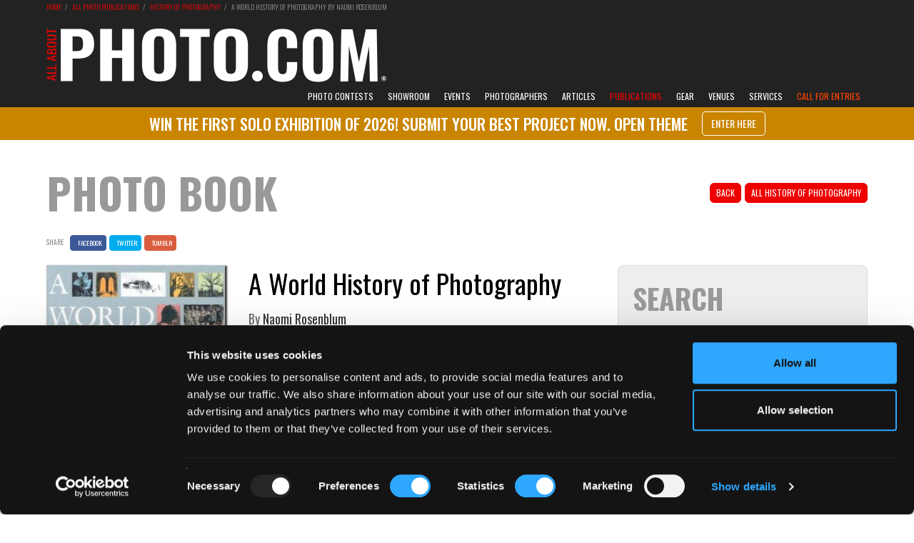

--- FILE ---
content_type: text/html; charset=UTF-8
request_url: https://www.all-about-photo.com/photo-publications/photography-book/161/a-world-history-of-photography
body_size: 18691
content:
<!DOCTYPE html>
<html lang="en" prefix="og: http://ogp.me/ns#">

<head>
<title>A World History of Photography | Photography Book</title>
<meta name="Description" content="As a part of All About Photo.com photography book selection: A World History of Photography by Naomi Rosenblum" />
<meta name="Keywords" content="book, photo, photography, photographies, photographer, photo.com, photo.net" />

<meta property="og:title" content="A World History of Photography" />
<meta property="og:type" content="book" />
<meta property="og:article:published_time" content="2025-12-07" />
<meta property="og:article:section" content="Encompasses the entire range of the photographic medium, from the camera lucida to up-to-date computer..." />
<meta property="og:url" content="https://www.all-about-photo.com/photo-publications/photography-book/161/a-world-history-of-photography" />
<meta property="og:image" content="https://www.all-about-photo.com/images/publications/BOOK-A-world-history-400-H.jpg" />
<meta property="og:image:width" content="400" />
<meta property="book:author" content="Naomi Rosenblum" />
<link rel="canonical" href="https://www.all-about-photo.com/photo-publications/photography-book/161/a-world-history-of-photography" />
<meta http-equiv="Content-Type" content="text/html; charset=UTF-8"/>
<meta name="viewport" content="width=device-width, initial-scale=1.0, viewport-fit=contain">
<meta http-equiv="X-UA-Compatible" content="IE=edge" />
<meta name="author" content="all-about-photo.com" />
<meta name="robots" content="index, follow" />
<meta name="msvalidate.01" content="DFBD29C3AD5B18ABDA227B29DC0E8A54" />
<link rel="publisher" href="https://plus.google.com/+All-about-photo"><link rel="apple-touch-icon" sizes="57x57" href="https://www.all-about-photo.com/images/layout/apple-icon-57x57.png"><link rel="apple-touch-icon" sizes="60x60" href="https://www.all-about-photo.com/images/layout/apple-icon-60x60.png"><link rel="apple-touch-icon" sizes="72x72" href="https://www.all-about-photo.com/images/layout/apple-icon-72x72.png"><link rel="apple-touch-icon" sizes="76x76" href="https://www.all-about-photo.com/images/layout/apple-icon-76x76.png"><link rel="apple-touch-icon" sizes="114x114" href="https://www.all-about-photo.com/images/layout/apple-icon-114x114.png"><link rel="apple-touch-icon" sizes="120x120" href="https://www.all-about-photo.com/images/layout/apple-icon-120x120.png"><link rel="apple-touch-icon" sizes="144x144" href="https://www.all-about-photo.com/images/layout/apple-icon-144x144.png"><link rel="apple-touch-icon" sizes="152x152" href="https://www.all-about-photo.com/images/layout/apple-icon-152x152.png"><link rel="apple-touch-icon" sizes="180x180" href="https://www.all-about-photo.com/images/layout/apple-icon-180x180.png"><link rel="icon" type="image/png" sizes="144x144"  href="https://www.all-about-photo.com/images/layout/android-icon-144x144.png"><link rel="icon" type="image/png" sizes="192x192"  href="https://www.all-about-photo.com/images/layout/android-icon-192x192.png"><link rel="icon" type="image/png" sizes="32x32" href="https://www.all-about-photo.com/images/layout/favicon-32x32.png"><link rel="icon" type="image/png" sizes="96x96" href="https://www.all-about-photo.com/images/layout/favicon-96x96.png"><link rel="manifest" href="https://www.all-about-photo.com/images/layout/manifest.json"><meta name="msapplication-TileColor" content="#ffffff"><meta name="msapplication-TileImage" content="https://www.all-about-photo.com/images/layout/ms-icon-144x144.png"><meta name="theme-color" content="#ffffff">
<!-- Styles -->
<link href="https://fonts.googleapis.com/css?family=Roboto:100,300,400,700,900&display=swap&subset=cyrillic,cyrillic-ext,latin-ext" rel="stylesheet">
<link href="https://fonts.googleapis.com/css?family=Oswald:200,300,400,500,600,700&display=swap&subset=cyrillic,cyrillic-ext,latin-ext" rel="stylesheet">
<link rel="stylesheet" type="text/css" href="https://www.all-about-photo.com/css/bootstrap.min.css">
<link rel="stylesheet" type="text/css" href="https://www.all-about-photo.com/fonts/fontawesome/css/all.min.css">
<link rel="stylesheet" type="text/css" href="https://www.all-about-photo.com/css/2020.min.css">
<link rel="alternate" type="application/rss+xml" title="Subscribe to What's New" href="/feed/" />

<!-- Google Tag Manager -->
<script>(function(w,d,s,l,i){w[l]=w[l]||[];w[l].push({'gtm.start':
new Date().getTime(),event:'gtm.js'});var f=d.getElementsByTagName(s)[0],
j=d.createElement(s),dl=l!='dataLayer'?'&l='+l:'';j.async=true;j.src=
'https://www.googletagmanager.com/gtm.js?id='+i+dl;f.parentNode.insertBefore(j,f);
})(window,document,'script','dataLayer','GTM-M7DC2CJ');</script>
<!-- End Google Tag Manager -->
<script src="https://ajax.googleapis.com/ajax/libs/jquery/3.4.1/jquery.min.js"></script>
<script src="https://www.all-about-photo.com/js/aapcontest.min.js"></script>
<script src="https://www.all-about-photo.com/js/bootstrap.min.js"></script>
<!-- <script id="Cookiebot" src="https://consent.cookiebot.com/uc.js" data-cbid="c0d6ea19-68a2-4225-938d-cdd23798fe62" data-blockingmode="auto" type="text/javascript"></script> -->
<!-- Facebook Pixel Code -->
<script>
  !function(f,b,e,v,n,t,s)
  {if(f.fbq)return;n=f.fbq=function(){n.callMethod?
  n.callMethod.apply(n,arguments):n.queue.push(arguments)};
  if(!f._fbq)f._fbq=n;n.push=n;n.loaded=!0;n.version='2.0';
  n.queue=[];t=b.createElement(e);t.async=!0;
  t.src=v;s=b.getElementsByTagName(e)[0];
  s.parentNode.insertBefore(t,s)}(window, document,'script',
  'https://connect.facebook.net/en_US/fbevents.js');
  fbq('init', '942954939080046');
  fbq('track', 'PageView');
</script>
<noscript><img height="1" width="1" style="display:none"
  src="https://www.facebook.com/tr?id=942954939080046&ev=PageView&noscript=1"
/></noscript>
<!-- End Facebook Pixel Code -->
<script type="application/ld+json">
{
	"@context": "https:\/\/schema.org",
	"@type": "Article",
	"name": "A World History of Photography",
	"author": {
    "@type": "Person",
    "name": "Sandrine Hermand-Grisel",
    "jobTitle": "Editor",
    "url": "https:\/\/www.all-about-photo.com"
    },
	"datePublished": "2025-12-07T01:00-00:00",
	"dateModified": "2025-12-12
T01:00-00:00",
	"headline": "Encompasses the entire range of the photographic medium, from the camera lucida to up-to-date computer...",
	"articleBody": "Encompasses the entire range of the photographic medium, from the camera lucida to up-to-date computer technology, and from Europe and the Americas to the Far East. The text investigates all aspects of photography - aesthetic, documentary, commercial and technical - while placing it in historical context. It includes three technical sections with detailed information about equipment and processes. This edition also updates important new international work from the 1980s and 1990s.",
  "url": "https://www.all-about-photo.com/photo-publications/photography-book/161/a-world-history-of-photography",
  "mainEntityOfPage": "https://www.all-about-photo.com/photo-publications/photography-book/161/a-world-history-of-photography",
	"image": {
		"@type": "ImageObject",
		"name": "BOOK-A-world-history-400-H.jpg",
		"height": "auto",
		"width": "auto",
		"url": "https://www.all-about-photo.com/images/publications/BOOK-A-world-history-400-H.jpg"
		},
  "about": {
		"@type": "Book",
		"name": "A World History of Photography",
    "author": {
  		"@type": "Book",
      "name": "Naomi Rosenblum",
      "url": "https://www.all-about-photo.com/photo-publications/photography-book/161/a-world-history-of-photography"
      },
		"image": {
			"@type": "ImageObject",
			"name": "BOOK-A-world-history-400-H.jpg",
			"height": "auto",
			"width": "auto",
			"url": "https://www.all-about-photo.com/images/publications/BOOK-A-world-history-400-H.jpg"
		}
	},
	"publisher": {
		"@type": "organization",
	  "name": "All About Photo.com",
	  "url": "https:\/\/www.all-about-photo.com\/",
	  "logo": {
	        "@type": "ImageObject",
	        "url": "https:\/\/www.all-about-photo.com\/images\/layout\/aap-logo-2020.png"
	  },
	"description": "All About Photo.com is all about photography for photographers: photo contests, portfolios, exhibitions, galleries, books, articles, tips and all kind of events."
	}
}
</script>
</head>
<body>

<!-- Google Tag Manager (noscript) -->
<noscript><iframe src="https://www.googletagmanager.com/ns.html?id=GTM-M7DC2CJ"
height="0" width="0" style="display:none;visibility:hidden"></iframe></noscript>
<!-- End Google Tag Manager (noscript) -->
<!-- Facebook SDK -->
<div id="fb-root"></div>
<script>(function(d, s, id) {
  var js, fjs = d.getElementsByTagName(s)[0];
  if (d.getElementById(id)) return;
  js = d.createElement(s); js.id = id;
  js.src = 'https://connect.facebook.net/en_US/sdk.js#xfbml=1&version=v3.0';
  fjs.parentNode.insertBefore(js, fjs);
}(document, 'script', 'facebook-jssdk'));</script>
<style>
@media (min-width: 1200px) {
	.logo-2024 {
		margin-top: 37px; width: 500px; height: auto; aspect-ratio: 500 / 80;
	}
}
@media (min-width:768px) and (max-width:1199px) {
	.logo-2024 {
		margin-top: 2.5vw; width: 33vw; max-width:500px; height: auto; aspect-ratio: 500 / 80;
	}
}
@media (min-width: 1px) and (max-width: 767px) {
	.logo-img-2024 {
    max-width:240px; position: absolute; top: 50%; margin-top: -19px; background-color:;
  }
}
</style>
<div class='top-container-full-2020'><div class='top-container-wrapper-2020'><div class='top-container-2020'><div><a href='https://www.all-about-photo.com/' target='_parent'><img src='https://www.all-about-photo.com/images/layout/aap-logo-2024-rev.webp' title='All about photo.com: photo contests, photography exhibitions, galleries, photographers, books, schools and venues.' alt='All about photo.com: photo contests, photography exhibitions, galleries, photographers, books, schools and venues.' class='logo-2024' width='1000' height='160' style=''></a></div></div></div></div><div class="navbar-container">
  <nav class="navbar navbar-default navbar-fixed-top">
    <div class="container">
      <div class="navbar-header">
        <button type="button" class="navbar-toggle collapsed" data-toggle="collapse" data-target="#navbar" aria-expanded="false" aria-controls="navbar">
          <span class="sr-only">Toggle navigation</span>
          <span class="icon-bar"></span>
          <span class="icon-bar"></span>
          <span class="icon-bar"></span>
        </button>
				<a class="navbar-brand mobile-only" href="https://www.all-about-photo.com/" title="All about photo.com: photo contests, photography exhibitions, galleries, photographers, books, schools and venues." target="_parent"><img src="https://www.all-about-photo.com/images/layout/aap-logo-2024-rev.webp" alt="All about photo.com: photo contests, photography exhibitions, galleries, photographers, books, schools and venues." class="logo-img logo-img-2024"></a>
      </div>
      <div id="navbar" class="navbar-collapse collapse navbar-collapse-2020">

        <ul class="nav navbar-nav navbar-right">
<!--//////// CONTESTS ////////-->
					<li role="presentation" class="dropdown ">
						<a id="desktop-only" href="https://www.all-about-photo.com/photo-contests/photo-contests.php" class="dropdown-toggle disabled" data-toggle="dropdown" role="button" aria-expanded="false" title="All Photography Contests">Photo Contests</a>
						<a id="mobile-only" href="https://www.all-about-photo.com/photo-contests/photo-contests.php" class="dropdown-toggle" data-toggle="dropdown" role="button" aria-expanded="false" title="All Photography Contests">Photo Contests</a>
						<ul class="dropdown-menu dropdown-menu-left" role="menu">
							<li><a href="https://www.all-about-photo.com/all-about-photo-competitions.php" title="All About Photo Competitions"><i class="fas fa-circle fa-dropdown-menu" aria-hidden="true"></i>All About Photo Competitions</a></li>
							<li><a href="https://www.all-about-photo.com/photo-contests/open-photo-contests.php" title="Open To All Photo Contests"><i class="fas fa-circle fa-dropdown-menu" aria-hidden="true"></i>Open To All</a></li>
							<li><a href="https://www.all-about-photo.com/photo-contests/amateur-photo-contests.php" title="Photo Contests For Amateurs"><i class="fas fa-circle fa-dropdown-menu" aria-hidden="true"></i>For Amateurs</a></li>
							<li><a href="https://www.all-about-photo.com/photo-contests/professional-photo-contests.php" title="Photo Contests For Professionals"><i class="fas fa-circle fa-dropdown-menu" aria-hidden="true"></i>For Professionals</a></li>
							<li class="last"><a href="https://www.all-about-photo.com/photo-contests/portfolio-reviews.php" title="Photo Portfolio Reviews"><i class="fas fa-circle fa-dropdown-menu" aria-hidden="true"></i>Portfolio Reviews</a></li>
						</ul>
					</li>
					<!--//////// SOLO EXHIBITION ////////-->
					<li role="presentation" class="dropdown ">
						<a id="desktop-only" href="https://www.all-about-photo.com/online-gallery/all-about-photo-showroom.php" class="dropdown-toggle disabled" data-toggle="dropdown" role="button" aria-expanded="false" title="All About Photo Showroom">Showroom</a>
						<a id="mobile-only" href="https://www.all-about-photo.com/online-gallery/all-about-photo-showroom.php" class="dropdown-toggle" data-toggle="dropdown" role="button" aria-expanded="false" title="All About Photo Showroom">Showroom</a>
						<ul class="dropdown-menu dropdown-menu-left" role="menu">
						<li><a href='https://www.all-about-photo.com/online-gallery/solo-exhibition/180/notes-from-the-edge-by-antonio-denti' title='Current Solo Exhibition'><i class='fas fa-circle fa-dropdown-menu' aria-hidden='true'></i>Current Solo Exhibition</a></li><li><a href='https://www.all-about-photo.com/all-about-photo-contest.php?cid=188' title='Solo Exhibition Application'><i class='fas fa-circle fa-dropdown-menu' aria-hidden='true'></i>Solo Exhibition Application</a></li>						</ul>
					</li>
					<!--//////// EVENTS ////////-->
					<li role="presentation" class="dropdown ">
						<a id="desktop-only" href="https://www.all-about-photo.com/photo-events/all-photo-events.php" class="dropdown-toggle disabled" data-toggle="dropdown" role="button" aria-expanded="false" title="All Photography Events">Events</a>
						<a id="mobile-only" href="https://www.all-about-photo.com/photo-events/all-photo-events.php" class="dropdown-toggle" data-toggle="dropdown" role="button" aria-expanded="false" title="All Photography Events">Photo Events</a>
						<ul class="dropdown-menu dropdown-menu-left" role="menu">
							<li><a href="https://www.all-about-photo.com/photo-events/photo-exhibitions.php" title="All Photo Exhibitions"><i class="fas fa-circle fa-dropdown-menu" aria-hidden="true"></i>Photo Exhibitions</a></li>
							<li><a href="https://www.all-about-photo.com/photo-events/photo-festivals.php" title="All Photography Festivals"><i class="fas fa-circle fa-dropdown-menu" aria-hidden="true"></i>Photography Festivals</a></li>
							<li class="last"><a href="https://www.all-about-photo.com/photo-events/photo-fairs.php" title="All Photography Fairs"><i class="fas fa-circle fa-dropdown-menu" aria-hidden="true"></i>Photography Fairs</a></li>
						</ul>
					</li>
<!--//////// PHOTOGRAPHERS ////////-->
					<li role="presentation" class="dropdown ">
						<a id="desktop-only" href="https://www.all-about-photo.com/photographers/all-photographers.php" class="dropdown-toggle disabled" data-toggle="dropdown" role="button" aria-expanded="false" title="All Photographers">Photographers</a>
						<a id="mobile-only" href="https://www.all-about-photo.com/photographers/all-photographers.php" class="dropdown-toggle" data-toggle="dropdown" role="button" aria-expanded="false" title="All Photographers">Photographers</a>
						<ul class="dropdown-menu dropdown-menu-left" role="menu">
							<li><a href="https://www.all-about-photo.com/photographers/famous-photographers.php" title="Famous Photographers, Masters of Photography, Legendary Photographers"><i class="fas fa-circle fa-dropdown-menu" aria-hidden="true"></i>Famous Photographers</a></li>
							<li><a href="https://www.all-about-photo.com/photographers/modern-photographers.php" title="Modern Photographers, Contemporary Photographers"><i class="fas fa-circle fa-dropdown-menu" aria-hidden="true"></i>Modern Photographers</a></li>
							<li><a href="https://www.all-about-photo.com/photographers/rising-photographers.php" title="Rising Photographers, Up and Coming Photographers"><i class="fas fa-circle fa-dropdown-menu" aria-hidden="true"></i>Rising Photographers</a></li>
							<li><a href="https://www.all-about-photo.com/photographers/documentary-photographers.php" title="Best Documentary Photographers"><i class="fas fa-circle fa-dropdown-menu" aria-hidden="true"></i>Iconic Documentary Photographers</a></li>
							<li><a href="https://www.all-about-photo.com/photographers/street-photographers.php" title="Best Street Photographers"><i class="fas fa-circle fa-dropdown-menu" aria-hidden="true"></i>Iconic Street Photographers</a></li>
							<li><a href="https://www.all-about-photo.com/photographers/portrait-photographers.php" title="Best Portrait Photographers"><i class="fas fa-circle fa-dropdown-menu" aria-hidden="true"></i>Iconic Portrait Photographers</a></li>
							<li><a href="https://www.all-about-photo.com/photographers/nude-photographers.php" title="Best Nude Photographers"><i class="fas fa-circle fa-dropdown-menu" aria-hidden="true"></i>Iconic Nude Photographers</a></li>
							<li class="last"><a href="https://www.all-about-photo.com/photographers/A-Z-photographers.php" title="All Photographers A-Z"><i class="fas fa-circle fa-dropdown-menu" aria-hidden="true"></i>Photographers A-Z</a></li>
						</ul>
					</li>
<!--//////// ARTICLES ////////-->
					<li role="presentation" class="dropdown ">
						<a id="desktop-only" href="https://www.all-about-photo.com/photo-articles/all-photo-articles.php" class="dropdown-toggle disabled" data-toggle="dropdown" role="button" aria-expanded="false" title="All Photo Articles">Articles</a>
						<a id="mobile-only" href="https://www.all-about-photo.com/photo-articles/all-photo-articles.php" class="dropdown-toggle" data-toggle="dropdown" role="button" aria-expanded="false" title="All Photo Articles">Articles</a>
						<ul class="dropdown-menu dropdown-menu-left" role="menu">
							<li><a href="https://www.all-about-photo.com/photo-articles/best-ofs.php" title="Best-Ofs"><i class="fas fa-circle fa-dropdown-menu" aria-hidden="true"></i>Best-Ofs</a></li>
							<li><a href="https://www.all-about-photo.com/photo-articles/contests.php" title="Photography Contests"><i class="fas fa-circle fa-dropdown-menu" aria-hidden="true"></i>Photo Contests</a></li>
							<li><a href="https://www.all-about-photo.com/photo-articles/equipment.php" title="Photo Equipment"><i class="fas fa-circle fa-dropdown-menu" aria-hidden="true"></i>Photo Equipment</a></li>
							<li><a href="https://www.all-about-photo.com/photo-articles/events.php" title="Photography Events"><i class="fas fa-circle fa-dropdown-menu" aria-hidden="true"></i>Photography Events</a></li>
							<li><a href="https://www.all-about-photo.com/photo-articles/interviews.php" title="Photographer Interviews"><i class="fas fa-circle fa-dropdown-menu" aria-hidden="true"></i>Interviews</a></li>
							<li><a href="https://www.all-about-photo.com/photo-articles/photographers.php" title="Photographers"><i class="fas fa-circle fa-dropdown-menu" aria-hidden="true"></i>Photographers</a></li>
							<li><a href="https://www.all-about-photo.com/photo-articles/publications.php" title="Photography Publications"><i class="fas fa-circle fa-dropdown-menu" aria-hidden="true"></i>Photography Publications</a></li>
							<li class="last"><a href="https://www.all-about-photo.com/photo-articles/learn-about.php" title="Photo Tips & Tools"><i class="fas fa-circle fa-dropdown-menu" aria-hidden="true"></i>Photo Tips & Tools</a></li>
						</ul>
					</li>
<!--//////// PUBLICATIONS ////////-->
					<li role="presentation" class="dropdown top-nav-font active">
						<a id="desktop-only" href="https://www.all-about-photo.com/photo-publications/all-photography-publications.php" class="dropdown-toggle disabled" data-toggle="dropdown" role="button" aria-expanded="false" title="All Photo Publications">Publications</a>
						<a id="mobile-only" href="https://www.all-about-photo.com/photo-publications/all-photography-publications.php" class="dropdown-toggle" data-toggle="dropdown" role="button" aria-expanded="false" title="All Photo Publications">Publications</a>
						<ul class="dropdown-menu dropdown-menu-left" role="menu">
							<li><a href="https://www.all-about-photo.com/photo-publications/all-about-photo-magazine.php" title="All About Photo Magazine"><i class="fas fa-circle fa-dropdown-menu" aria-hidden="true"></i>All About Photo Magazine</a></li>
							<li><a href="https://www.all-about-photo.com/photo-publications/art-photography-books.php" title="Photography Art Books, Monographs, Biographies, Collections"><i class="fas fa-circle fa-dropdown-menu" aria-hidden="true"></i>Photography Art Books</a></li>
							<li><a href="https://www.all-about-photo.com/photo-publications/photography-technique-books.php" title="Photography Technique Books, Photo Learning Books, Books for Beginners"><i class="fas fa-circle fa-dropdown-menu" aria-hidden="true"></i>Photography Technique Books</a></li>
							<li><a href="https://www.all-about-photo.com/photo-publications/photography-history-books.php" title="History of Photography Books"><i class="fas fa-circle fa-dropdown-menu" aria-hidden="true"></i>History of Photography</a></li>
							<li><a href="https://www.all-about-photo.com/photo-publications/miscellaneous-photography-books.php" title="Photography Miscellaneous Books"><i class="fas fa-circle fa-dropdown-menu" aria-hidden="true"></i>Miscellaneous</a></li>
							<li><a href="https://www.all-about-photo.com/photo-publications/paper-photo-magazines.php" title="Photo Paper Magazines"><i class="fas fa-circle fa-dropdown-menu" aria-hidden="true"></i>Paper Photo Magazines</a></li>
							<li class="last"><a href="https://www.all-about-photo.com/photo-publications/online-photo-magazines.php" title="Photo Online Magazines"><i class="fas fa-circle fa-dropdown-menu" aria-hidden="true"></i>Online Photo Magazines</a></li>
						</ul>
					</li>
<!--//////// GEAR ////////-->
					<li role="presentation" class="dropdown ">
						<a id="desktop-only" href="https://www.all-about-photo.com/photo-equipment/all-photography-gear.php" class="dropdown-toggle disabled" data-toggle="dropdown" role="button" aria-expanded="false" title="All Photography Gear">Gear</a>
						<a id="mobile-only" href="https://www.all-about-photo.com/photo-equipment/all-photography-gear.php" class="dropdown-toggle" data-toggle="dropdown" role="button" aria-expanded="false" title="All Photography Gear">Gear</a>
						<ul class="dropdown-menu dropdown-menu-left" role="menu">
							<li><a href='https://www.all-about-photo.com/photo-equipment/all-digital-cameras.php' title='Hybrid Mirrorless Cameras, DSLR Cameras, Compact Cameras, Medium Format Cameras'><i class='fas fa-circle fa-dropdown-menu' aria-hidden='true'></i>Digital Cameras</a></li><li><a href='https://www.all-about-photo.com/photo-equipment/all-film-cameras.php' title='Instant Film Cameras, Disposable Cameras, Medium Format Cameras, Pinhole Cameras, Large Format Cameras'><i class='fas fa-circle fa-dropdown-menu' aria-hidden='true'></i>Film Cameras</a></li><li><a href='https://www.all-about-photo.com/photo-equipment/all-photography-lenses.php' title='Hybrid Mirrorless Lenses, SLR Lenses, Range Finder Lenses, Special Effect Lenses, Medium Format Lenses, Large Format Lenses'><i class='fas fa-circle fa-dropdown-menu' aria-hidden='true'></i>Lenses</a></li><li><a href='https://www.all-about-photo.com/photo-equipment/all-tripods-and-monopods.php' title='Hybrid Mirrorless Lenses, SLR Lenses, Range Finder Lenses, Special Effect Lenses, Medium Format Lenses, Large Format Lenses'><i class='fas fa-circle fa-dropdown-menu' aria-hidden='true'></i>Tripods & Support Systems</a></li><li><a href='https://www.all-about-photo.com/photo-equipment/all-photography-lighting.php' title='Light Panels, Floodlights, Fresnels, Fluorescent Lights, HMI Lights, LED Monolights, LED Ring Lights, On Camera Flashes, Power Packs & Heads, Light Accessories'><i class='fas fa-circle fa-dropdown-menu' aria-hidden='true'></i>Lighting</a></li><li><a href='https://www.all-about-photo.com/photo-equipment/all-photography-bags-and-cases.php' title='Shoulder Bags, Backpacks, Sling Bags, Rolling Cases, Holster Cases, Waist Backpacks, Hard Cases, Waterproof Bags, Tripod Cases, Lens Cases, Pouches & Fitted Cases, Gear Protection'><i class='fas fa-circle fa-dropdown-menu' aria-hidden='true'></i>Bags & Cases</a></li><li><a href='https://www.all-about-photo.com/photo-equipment/all-photography-memory-cards.php' title='Memory Cards, Memory Card Readers, Memory Card Cases, Memory Card Back-up Devices, Memory Card & Back-up Accessories, Memory Card Duplicators'><i class='fas fa-circle fa-dropdown-menu' aria-hidden='true'></i>Memory Cards & Accessories</a></li>						</ul>
					</li>
<!--//////// INSTITUTIONS ////////-->
					<li role="presentation" class="dropdown ">
						<a id="desktop-only" href="https://www.all-about-photo.com/photo-venues/all-photo-venues.php" class="dropdown-toggle disabled" data-toggle="dropdown" role="button" aria-expanded="false" title="All Photo Venues">Venues</a>
						<a id="mobile-only" href="https://www.all-about-photo.com/photo-venues/all-photo-venues.php" class="dropdown-toggle" data-toggle="dropdown" role="button" aria-expanded="false" title="All Photo Venues">Venues</a>
						<ul class="dropdown-menu dropdown-menu-left" role="menu">
							<li><a href="https://www.all-about-photo.com/photo-venues/photo-museums.php" title="Photography Museums, Photo Art Museums"><i class="fas fa-circle fa-dropdown-menu" aria-hidden="true"></i>Museums</a></li>
							<li><a href="https://www.all-about-photo.com/photo-venues/photo-galleries.php" title="Photo Galleries, Photography Centers"><i class="fas fa-circle fa-dropdown-menu" aria-hidden="true"></i>Galleries & Centers</a></li>
							<li><a href="https://www.all-about-photo.com/photo-venues/photo-schools.php" title="Photography Schools, Photo Classes"><i class="fas fa-circle fa-dropdown-menu" aria-hidden="true"></i>Schools & Classes</a></li>
							<li class="last"><a href="https://www.all-about-photo.com/photo-venues/photo-agencies.php" title="Photo Agencies, Photo Model Agencies"><i class="fas fa-circle fa-dropdown-menu" aria-hidden="true"></i>Photo & Model Agencies</a></li>
						</ul>
					</li>
<!--//////// PHOTO SERVICES ////////-->
					<li role="presentation" class="dropdown ">
						<a id="desktop-only" href="https://www.all-about-photo.com/photo-services/all-photo-services.php" class="dropdown-toggle disabled" data-toggle="dropdown" role="button" aria-expanded="false" title="All Photo Services">Services</a>
						<a id="mobile-only" href="https://www.all-about-photo.com/photo-services/all-photo-services.php" class="dropdown-toggle" data-toggle="dropdown" role="button" aria-expanded="false" title="All Photo Services">Services</a>
						<ul class="dropdown-menu" role="menu">
							<li><a href="https://www.all-about-photo.com/photo-services/photo-equipment-rentals.php" title="Photo Equipment Rentals"><i class="fas fa-circle fa-dropdown-menu" aria-hidden="true"></i>Equipment Rentals</a></li>
							<li><a href="https://www.all-about-photo.com/photo-services/photo-studio-rentals.php" title="Photo Studio Rentals"><i class="fas fa-circle fa-dropdown-menu" aria-hidden="true"></i>Studio Rentals</a></li>
							<li><a href="https://www.all-about-photo.com/photo-services/photo-labs.php" title="Photo Labs"><i class="fas fa-circle fa-dropdown-menu" aria-hidden="true"></i>Photo Labs</a></li>
							<li><a href="https://www.all-about-photo.com/photo-services/photo-camera-repairs.php" title="Camera Repairs"><i class="fas fa-circle fa-dropdown-menu" aria-hidden="true"></i>Camera Repairs</a></li>
							<li class="last"><a href="https://www.all-about-photo.com/photo-services/photo-framing-stores.php" title="Framing Stores"><i class="fas fa-circle fa-dropdown-menu" aria-hidden="true"></i>Framing Stores</a></li>
						</ul>
					</li>
<!--//////// CALL FOR ENTRIES ////////-->
					<li role='presentation' class='dropdown highlight active'><a id='desktop-only' href='https://www.all-about-photo.com/all-about-photo-competitions.php' class='dropdown-toggle disabled' style='background-color:#222; color:orangered; border-top-left-radius:0px; border-top-right-radius:0px;' data-toggle='dropdown' role='button' aria-expanded='false' title='All About Photo Contest Call for Entries'>Call for Entries</a><a id='mobile-only' href='https://www.all-about-photo.com/all-about-photo-competitions.php' class='dropdown-toggle' data-toggle='dropdown' role='button' aria-expanded='false' title='All About Photo Contest Call for Entries'>Call for Entries</a><ul class='dropdown-menu' role='menu'><li><a href='https://www.all-about-photo.com/all-about-photo-contest.php?cid=184'><i class='fas fa-circle fa-dropdown-menu' aria-hidden='true'></i>AAP Magazine: Nature</a></li><li><a href='https://www.all-about-photo.com/all-about-photo-contest.php?cid=188'><i class='fas fa-circle fa-dropdown-menu' aria-hidden='true'></i>January 2026 Solo Exhibition</a></li><li><a href='https://www.all-about-photo.com/all-about-photo-contest.php?cid=189'><i class='fas fa-circle fa-dropdown-menu' aria-hidden='true'></i>Photographer of the Week</a></li></ul></li>      	</ul>
    	</div>
  	</div>
	</nav>
</div>

<style>
@media (min-width: 1200px) {
  .announcement-bar-container-undertop {
    position: sticky; top: 150px; z-index: 40; height: 46px; background-color: #000;
  }
  .announcement-bar-container {
    position: fixed; top: 150px; z-index: 50; height: 46px; background-color: #ca8500;
  }
  .announcement-bar-wrapper {
    width:1200px; margin: 0 auto;
  }
  .announcement-bar-message-container {
    width:1150px; margin:0 25px; font-size: 22px;
  }
  .announcement-bar-message {
    display: flex; height: 46px; justify-content: center; align-items: center;
  }
}
@media (min-width:768px) and (max-width:1199px) {
  .announcement-bar-container-undertop {
    position: sticky; top: 8vw; z-index: 40; height: 46px; background-color: #ca8500;
  }
  .announcement-bar-container {
    position: fixed; top: 11.25vw; z-index: 50; height: 46px; background-color: #ca8500;
  }
  .announcement-bar-wrapper {
    width:100%; margin: 0 auto;
  }
  .announcement-bar-message-container {
    width:100%; margin:0 25px; font-size: 1.2rem;
  }
  .announcement-bar-message {
    display: flex; height: 46px; justify-content: center; align-items: center;
  }
}
@media (min-width: 1px) and (max-width: 767px) {
  .announcement-bar-container-undertop {
    display:block; position: sticky; top: 63px; z-index: 40; min-height: 100px; background-color: #000;
  }
  .announcement-bar-container {
    display:block; position: fixed; top: 63px; z-index: 50; min-height: 100px; background-color: #ca8500;
  }
  .announcement-bar-wrapper {
    display:block; width:100%; margin: 0 auto;
  }
  .announcement-bar-message-container {
    display:block; width:100%;
  }
  .announcement-bar-message {
    display: flex; height: ; justify-content: center; align-items: center; text-align: center; margin:10px 25px; font-size: 3.5vw; line-height: 4.5vw;
  }
}
</style>
<div class='desktop-only'><div class='page-container-full-2020 announcement-bar-container-undertop' style=''><a href='https://www.all-about-photo.com/all-about-photo-contest.php?cid=188' style=''><div class='page-container-full-2020 announcement-bar-container' style=''><div class='announcement-bar-wrapper'><div class='announcement-bar-message-container oswald white upper ft-500' style=''><div class='announcement-bar-message'>Win the First Solo Exhibition of 2026! Submit your best project now. Open Theme
                  <button class='btn btn-rd btn-red ml20' style='color: white; border: 1px solid white; background-color:transparent;'>Enter Here</button></div></div></div></div></a></div></div><div class='mobile-only block'><div class='page-container-full-2020 announcement-bar-container-undertop' style=''><a href='https://www.all-about-photo.com/all-about-photo-contest.php?cid=188' style=''><div class='page-container-full-2020 announcement-bar-container' style=''><div class='announcement-bar-wrapper'><div class='announcement-bar-message-container oswald white upper ft-500' style=''><div class='announcement-bar-message'>Win the First Solo Exhibition of 2026! Submit your best project now. Open Theme</div><div class='announcement-bar-message'><button class='btn btn-rd btn-red ml20' style='color: white; border: 1px solid white; background-color:transparent;'>Enter Here</button></div></div></div></div></a></div></div><div class='breadcrumb-container'><div class='breadcrumb-wrapper-right'><div class='breadcrumb-wrapper-left'><ol class='breadcrumb f11 upper left'><li><a href='https://www.all-about-photo.com/' style='color:#ff0000'>Home</a></li><li><a href='https://www.all-about-photo.com/photo-publications/all-photography-publications.php' style='color:#ff0000'>All Photo Publications</a></li><li><a href='https://www.all-about-photo.com/photo-publications/photography-history-books.php' style='color:#ff0000'>History of Photography</a></li><li class='active'>A World History of Photography <style='color:red'>by Naomi Rosenblum</style></li></ol></div></div></div><div class='page-container-full-2020'><div class='wrapper-2020'><div class='desktop-only'><div class='block-container-full-2020'><div style='height:5px; position:relative; text-align:right; top:60px;'><button type='button' onclick=window.location.href='https://www.all-about-photo.com/photo-publications/history-of-photography-books/A' class='btn btn-red btn-rd btn-12 mr5'>Back</button><button type='button' onclick=window.location.href='https://www.all-about-photo.com/photo-publications/photography-history-books.php' class='btn btn-red btn-rd btn-12'>All History of Photography</button></div></div></div></div><div class='wrapper-2020 titlebutton'><div class='block-container-full-2020' style='margin-top:20px;'><div style='display:block; width:75%;'><h1 class='rubric-2020 r-large grey-9'>Photo Book</h1></div></div></div></div>

<div class='page-container-full-2020'><div class='wrapper-2020'><div class='block-container-full-2020 oswald ft-300 upper grey-6 f10 pb20 left'><div class='mr5 article-2020-share-container' style='display:inline-block;'>Share <i class='fas fa-share pl2' aria-hidden='true'></i> </div><div class='mr2 ml2' style='display:inline-block;'><button onclick="javascript:window.open('https://www.facebook.com/sharer/sharer.php?u=https%3A%2F%2Fwww.all-about-photo.com%2Fphoto-publications%2Fphotography-book%2F161%2Fa-world-history-of-photography', '_blank', 'width=300,height=500')" class='btn btn-facebook btn-9 btn-rd'><i class='fab fa-facebook-f btn-share-picto mr5'></i>Facebook</button></div><div class='mr2 ml2' style='display:inline-block;'><button onclick="javascript:window.open('https://twitter.com/intent/tweet?url=https%3A%2F%2Fwww.all-about-photo.com%2Fphoto-publications%2Fphotography-book%2F161%2Fa-world-history-of-photography&text=', '_blank', 'width=300,height=500')" class='btn btn-twitter btn-9 btn-rd'><i class='fab fa-twitter btn-share-picto mr5'></i>Twitter</button></div><div class='mr2 ml2' style='display:inline-block;'><button onclick="javascript:window.open('http://www.tumblr.com/share?v=3&u=https%3A%2F%2Fwww.all-about-photo.com%2Fphoto-publications%2Fphotography-book%2F161%2Fa-world-history-of-photography&t=Share', '_blank', 'width=300,height=500')" class='btn btn-tumblr btn-9 btn-rd'><i class='fab fa-tumblr btn-share-picto mr5'></i>Tumblr</button></div></div></div></div><style>

.gold { color:goldenrod; }

@media (min-width: 1200px) {
  .book-block-full { width:66.66666666%; float:left; min-height:820px; margin:0 0 0 0; padding:0 25px; background-color:; }
  .book-block-left { float:left; width:35%; }
  .book-block-right { float:left; width:65%; }
  .book-illu { width:100%; max-width:250px; margin:0 0 20px 0; }
  .book-amazon-button-container { display:block; margin:30px 20px 30px 0; text-align:center; }
  .book-amazon-button { width:30px; padding-left:5px; }
  .book-title { font-size:38px; line-height:50px; padding:0 0 10px 0; }
  .book-subtitle { font-size:18px; line-height:30px; }
  .book-text-container { float:left; width:100%; padding:20px 0 40px 0; text-align:left; }
  .book-list-other-container { width:100%; float:left; height:auto; display:inline-block; border:1px solid #ddd; border-radius:8px; padding:20px 15px 20px 15px; margin:0 0 60px 0; background-color:#eee; }
  .book-other-container { width:25%; float:left; min-height:300px; padding:20px 0 0 0; text-align:center; }
  .book-other-illu-container { min-height:200px; }
  .book-other-illu { min-width:150px; max-width:200px; max-height:200px; }
  .book-other-info-container { min-height:90px; }
}
@media (min-width:768px) and (max-width:1199px) {
  .book-block-full { width:100%; float:left; margin:0 0 0 0; padding:0 25px; background-color:; }
  .book-block-left { float:left; width:35%; text-align:center; }
  .book-block-right { float:left; width:65%; }
  .book-illu { width:100%; max-width:250px; margin:0 0 20px 0; }
  .book-amazon-button-container { display:block; margin:30px 20px 30px 0; text-align:center; }
  .book-amazon-button { width:30px; }
  .book-title { font-size:38px; line-height:50px; padding:0 0 10px 0; }
  .book-subtitle { font-size:18px; line-height:30px; }
  .book-text-container { float:left; width:100%; padding:20px 0 40px 0; text-align:left; }
  .book-list-other-container { width:100%; float:left; height:auto; display:inline-block; border:1px solid #ddd; border-radius:8px; padding:20px 15px 20px 15px; margin:0 0 60px 0; background-color:#eee; }
  .book-other-container { width:33%; float:left; min-height:300px; padding:20px 0 0 0; text-align:center; }
  .book-other-illu-container { min-height:200px; }
  .book-other-illu { min-width:150px; max-width:200px; max-height:200px; }
  .book-other-info-container { min-height:90px; }
}
@media (min-width: 1px) and (max-width: 767px) {
  .book-block-full { width:100%; float:left; margin:0 0 0 0; padding:0 0; background-color:; }
  .book-block-left { float:left; width:100%; text-align:center; }
  .book-block-right { float:left; width:100%; }
  .book-illu { width:100%; max-width:250px; margin:30px 0 20px 0; }
  .book-amazon-button-container { display:block; margin:30px 0 50px 0; text-align:center; }
  .book-amazon-button { width:30px; }
  .book-title { font-size:32px; line-height:40px; padding:0 0 10px 0; }
  .book-subtitle { font-size:16px; line-height:24px; }
  .book-text-container { float:left; width:100%; padding:20px 20px 40px 0; text-align:left; }
  .book-list-other-container { width:100%; float:left; height:auto; display:inline-block; border:1px solid #ddd; border-radius:8px; padding:20px 15px 20px 15px; margin:0 0 60px 0; background-color:#eee; }
  .book-other-container { width:100%; float:left; min-height:300px; padding:20px 0 0 0; text-align:center; }
  .book-other-illu-container { min-height:200px; }
  .book-other-illu { min-width:150px; max-width:200px; max-height:200px; }
  .book-other-info-container { min-height:90px; }
}
</style>
<div class='page-container-full-2020'><div class='wrapper-2020'><div class='block-100pct-container-2020 topstory'><div class='book-block-full'><div class='book-block-left'><a href='http://www.amazon.com/gp/product/0789209373/ref=as_li_tf_tl?ie=UTF8&camp=1789&creative=9325&creativeASIN=0789209373&linkCode=as2&tag=photoagendaco-20' title='Buy This Book' target='_blank'><img src='https://www.all-about-photo.com/images/publications/BOOK-A-world-history-400-H.jpg' class='book-illu shadow' alt='A World History of Photography'></a><div class='book-amazon-button-container'><a href='http://www.amazon.com/gp/product/0789209373/ref=as_li_tf_tl?ie=UTF8&camp=1789&creative=9325&creativeASIN=0789209373&linkCode=as2&tag=photoagendaco-20' title='Buy This Book' target='_blank'><button class='btn btn-red btn-bold btn-rd btn-22'>Available on<img src='https://www.all-about-photo.com/images/layout/amazon-logo-sma-white.webp' width='49' height='40' style='margin-left:3px; max-width:30px; height: auto; aspect-ratio: 49 / 40;' alt='Available on Amazon'></button></a></div></div><div class='book-block-right pl20'><div><a href='http://www.amazon.com/gp/product/0789209373/ref=as_li_tf_tl?ie=UTF8&camp=1789&creative=9325&creativeASIN=0789209373&linkCode=as2&tag=photoagendaco-20' class='black' title='Buy This Book' target='_blank'><h2 class='book-title oswald ft-400'>A World History of Photography</h2></a></div><div class='book-subtitle oswald ft-400 grey-6'>By <span class='grey-3'>Naomi Rosenblum</span></div><div class='book-subtitle oswald ft-400 grey-6'>Publisher: <span class='ft-400 grey-3'>Abbeville Press</span></div><div class='book-subtitle oswald ft-400 grey-6'>Publication date: <span class='ft-400 grey-3'>2008</span></div><div class='book-subtitle oswald ft-400 grey-6'>Print length: <span class='ft-400 grey-3'>712 pages</span></div><div class='book-text-container'><span class='f-text justify'>Encompasses the entire range of the photographic medium, from the camera lucida to up-to-date computer technology, and from Europe and the Americas to the Far East. The text investigates all aspects of photography - aesthetic, documentary, commercial and technical - while placing it in historical context. It includes three technical sections with detailed information about equipment and processes. This edition also updates important new international work from the 1980s and 1990s.</span></div></div></div><div class='topstory-2020-bloc-right large-desktop-only'><div class='block-right-2020'><div class='block-right-2020-search'><div class='rubric-2020 r-medium grey-9 pb15'>Search</div><form action='https://www.all-about-photo.com/search.php' method='post' class='grey-3' role='search'><div class='input-group'><label for='search-keyword' class='sr-only'>Search on All About Photo</label><input id='search-keyword' name='k' type='text' pattern='^[a-zA-Z0-9].*' title='Only Alphanumeric Characters' class='form-control form-control-2020' placeholder='Enter your keyword...' aria-label='Enter your keyword'><span class='input-group-btn'><button name='search' role='button' class='btn btn-grey-6 btn-rd ml5' aria-label='Submit search' type='submit'><i class='fas fa-search'></i></button></span></div></form></div><div class='block-right-2020-follow'><div class='rubric-2020 r-medium grey-9 pb20'>follow us</div><div class='floleft wd33pct pb10'><a href='https://www.facebook.com/allaboutphotocom' target='_blank' class='fab fa-facebook-f block-right-2020-follow-logo grey-6' title='Follow us on Facebook'><span class='block-right-2020-follow-link oswald upper'>Facebook</span></a></div><div class='floleft wd34pct pb10'><a href='https://twitter.com/allaboutphotoco' target='_blank' class='fab fa-twitter block-right-2020-follow-logo grey-6' title='Follow us on Twitter'><span class='block-right-2020-follow-link oswald upper'>Twitter</span></a></div><div class='floleft wd33pct pb10'><a href='https://www.instagram.com/allaboutphotocom/' target='_blank' class='fab fa-instagram block-right-2020-follow-logo grey-6' title='Follow us on Instagram'><span class='block-right-2020-follow-link oswald upper'>Instagram</span></a></div><div class='floleft wd33pct pb10'><a href='https://www.pinterest.com/allaboutphoto/' target='_blank' class='fab fa-pinterest block-right-2020-follow-logo grey-6' title='Follow us on Pinterest'><span class='block-right-2020-follow-link oswald upper'>Pinterest</span></a></div><div class='floleft wd34pct pb10'><a href='https://www.youtube.com/channel/UCKxposoUc9KXLsVGN2W6SyA' target='_blank' class='fab fa-youtube block-right-2020-follow-logo grey-6' title='Follow us on YouTube'><span class='block-right-2020-follow-link oswald upper'>YouTube</span></a></div><div class='floleft wd33pct pb10'><a href='http://all-about-photo-website.blogspot.com/' target='_blank' class='fas fa-blog block-right-2020-follow-logo grey-6' title='Follow us on Blogspot'><span class='block-right-2020-follow-link oswald upper ft-300'>Blogspot</span></a></div></div><div class='block-right-2020-edition'><div class='center'><a href='https://www.all-about-photo.com/photo-publications/all-about-photo-magazine.php' title='Our printed edition showcases the winners of AAP Magazine call of entries'  aria-label='Our printed edition showcases the winners of AAP Magazine call of entries'><img src='https://www.all-about-photo.com/images/publications/BOOK-AAPMag52.webp' class='block-right-2020-edition-image shadow' style='aspect-ratio: 75/ 97; object-fit: cover;' alt='Our printed edition showcases the winners of AAP Magazine call of entries'></a></div><div style='max-width:305px; display:block; margin:0 auto; text-align:center;'><div class='wd72pct floleft left rubric-2020 block-right-2020-issue'><div class='wd100pct floleft f8' style='height:0; position:relative; top:-22px; left:2px; color:#666;'>All About Photo Magazine</div>Issue <span class='red'>#52</span></div><div class='wd28pct floleft right block-right-2020-button-container'><a href='https://www.all-about-photo.com/photo-publications/all-about-photo-magazine.php' title='Our printed edition showcases the winners of AAP Magazine call of entries' aria-label='Our printed edition showcases the winners of AAP Magazine call of entries'><button type='button' class='btn btn-red btn-rd block-right-2020-button'>Discover</button></a></div></div></div></div></div></div></div></div><div class='page-container-full-2020 ad-aapc-2020' style='background-image:url(https://www.all-about-photo.com/images/ads/ad-1800x1200-184-AAPM54-Nature-2025-3.webp); background-size:cover; background-position:center; background-repeat:no-repeat;'><a href='https://www.all-about-photo.com/all-about-photo-contest.php?cid=184'><div class='ad-aapc-2020-head-container'><span class='ad-aapc-2020-head'>Call for Entries</span></div><div class='ad-aapc-2020-text-container'><div class='ad-aapc-2020-title center'>AAP Magazine #54 Nature</div><div class='ad-aapc-2020-subtitle center'>Publish your work in AAP Magazine and win $1,000 Cash Prizes</div><div class='ad-aapc-2020-button-container center'><button class='btn btn-red btn-rd ad-aapc-2020-button'>Enter Competition</button></div></div><div class='ad-aapc-2020-copyright-container'><div class='ad-aapc-2020-copyright'>&copy; Hozzography</div></div></a></div><div class='page-container-full-2020' style='background-color:#f0e9d7;'><div class='wrapper-2020 title'><div class='block-container-full-2020'><h2 class='rubric-2020 r-large grey-6 pb10'>Selected Books</h2></div></div><div class='wrapper-2020 pb20'><div id='BookModal1' class='modal fade' role='dialog'><div class='modal-dialog'><div class='modal-content'><div class='modal-body'><button type='button' class='close' data-dismiss='modal'>&times;</button><div style='width:100%; display:inline-block; margin:0 auto; text-align:center;'><div style='height:230px; display:inline-block; margin:0 0 20px 0;'><a href='https://amzn.to/42ZKOJA' title='Anastasia Samoylova: Atlantic Coast'><img src='https://www.all-about-photo.com/images/publications/BOOK-anastasia-samoylova-atlantic-coast.webp' class='bookImageStyle shadow' alt='Anastasia Samoylova: Atlantic Coast' width='344' height='400'></a></div></div><div style='width:100%; display:inline-block; padding:0 10px;'><div style='display:block; margin:0 0 10px 0;'><a href='https://amzn.to/42ZKOJA' title='Anastasia Samoylova: Atlantic Coast' class='rubric-2020 r-mediumsmall grey-3'>Anastasia Samoylova: Atlantic Coast</a></div><div style='display:block; margin:0 0 0 0;' class='f16 ft-500 grey-6'>By Anastasia Samoylova</div><div style='display:block; margin:0 0 0 0;' class='f16 ft-500 grey-6'>Publisher : Aperture and the Norton Museum of Art</div><div style='display:block; margin:0 0 0 0;' class='f16 ft-500 grey-6'>2025 | 144 pages</div><div style='display:block; margin:10px 0 10px 0;'><i>Anastasia Samoylova: Atlantic Coast</i> opens a vast, quietly unsettling portrait of the American East Coast — one in which nostalgia, dislocation and transformation are sewn into the landscape itself. In this new monograph, Samoylova retraces the route pioneered by Berenice Abbott in 1954, journeying from Florida to Maine to revisit the places Abbott once documented, and to observe what has become of them decades later. Her images — in vivid color and stark black and white — reveal the tension between myth and reality, between promises of progress and the traces of decay or displacement. 
<br><br>
Where once small towns and coastal communities had a certain stillness, Samoylova finds change carved into facades and roadside signs, into suburban sprawl and shuttered shopfronts. She frames these scenes with a photographer’s patience and a poet’s sensitivity — capturing abandoned diners, empty motels, decaying houses, ghostly intersections. At the same time, there is stubborn life: occasional portraits of people, wildlife, reminders that behind every sign of decline, someone, something endures. 
<br><br>
Her book does not simply document physical places. It traces the shifting contours of identity, belonging and memory in a nation where the open road has long symbolized freedom — and where that ideal has become tangled with consumerism, environmental degradation, and socio-economic upheaval. Through Atlantic Coast, Samoylova asks whether the “American Dream” remains intact, or if it has fractured along with the towns her car passes through. 
<br><br>
Reading this volume is to experience a slow, attentive journey — as a witness, as a traveller, as someone invited to reconsider what America has become. Her photographs linger, subtly unsettling the viewer’s assumptions about beauty, progress and decline. In its silence and restraint, the book whispers that memory, identity and place are fragile — and that every road carries stories worth listening to.
<br><br>

</div></div><div style='width:100%; display:inline-block; margin:0 auto; text-align:center;'><div style='display:block; margin:10px 0 10px 0;'><a href='https://amzn.to/42ZKOJA' title='Anastasia Samoylova: Atlantic Coast' target='_blank'><button class='btn btn-grey-3 btn-trans btn-bold btn-rd btn-18'>Available on <img src='https://www.all-about-photo.com/images/layout/amazon-logo-sma.png' style='width:30px; padding-left:5px;' alt='Available on Amazon'></button></a></div></div></div></div></div></div><div class='block-25pct-2020'><div class='bloc-books-2020 featured'><a href='https://www.all-about-photo.com/photo-publications/photography-book/3052/anastasia-samoylova-atlantic-coast' title='Anastasia Samoylova: Atlantic Coast'><div class='bloc-books-2020-image-container' style=''><img src='https://www.all-about-photo.com/images/publications/BOOK-anastasia-samoylova-atlantic-coast.webp' class='bloc-books-2020-image shadow' alt='Anastasia Samoylova: Atlantic Coast' style='aspect-ratio: 344 / 400; width:344; height: 400;'></div></a><div class='bloc-books-2020-title'><a href='https://www.all-about-photo.com/photo-publications/photography-book/3052/anastasia-samoylova-atlantic-coast' title='Anastasia Samoylova: Atlantic Coast' class='grey-3'>Anastasia Samoylova: Atlantic Coast</a></div><div class='bloc-books-2020-author'>Anastasia Samoylova </div><div class='bloc-books-2020-button'><a href='https://www.all-about-photo.com/photo-publications/photography-book/3052/anastasia-samoylova-atlantic-coast' title='Anastasia Samoylova: Atlantic Coast'><button class='btn btn-black btn-rd btn-11 upper mr2 ml2 mt3 mb3' style='width:95px;'>Discover</button></a><a href='https://amzn.to/42ZKOJA' title='Available on Amazon' target='_blank'><button class='btn btn-red btn-rd btn-11 mr2 ml2 mt3 mb3' style='width:95px;'>Available on<img src='https://www.all-about-photo.com/images/layout/amazon-logo-sma-white.webp' width='49' height='40' style='margin-left:3px; max-width:15px; height: auto; aspect-ratio: 49 / 40;' alt='Available on Amazon'></button></a></div></div></div><div id='BookModal2' class='modal fade' role='dialog'><div class='modal-dialog'><div class='modal-content'><div class='modal-body'><button type='button' class='close' data-dismiss='modal'>&times;</button><div style='width:100%; display:inline-block; margin:0 auto; text-align:center;'><div style='height:230px; display:inline-block; margin:0 0 20px 0;'><a href='https://amzn.to/4kJtPkV' title='Coreen Simpson: A Monograph'><img src='https://www.all-about-photo.com/images/publications/BOOK-coreen-simpson-a-monograph.webp' class='bookImageStyle shadow' alt='Coreen Simpson: A Monograph' width='321' height='400'></a></div></div><div style='width:100%; display:inline-block; padding:0 10px;'><div style='display:block; margin:0 0 10px 0;'><a href='https://amzn.to/4kJtPkV' title='Coreen Simpson: A Monograph' class='rubric-2020 r-mediumsmall grey-3'>Coreen Simpson: A Monograph</a></div><div style='display:block; margin:0 0 0 0;' class='f16 ft-500 grey-6'>By Coreen Simpson</div><div style='display:block; margin:0 0 0 0;' class='f16 ft-500 grey-6'>Publisher : Aperture</div><div style='display:block; margin:0 0 0 0;' class='f16 ft-500 grey-6'>2025 | 224 pages</div><div style='display:block; margin:10px 0 10px 0;'>Coreen Simpson: A Monograph is the first major book dedicated to the influential photographer and jewelry designer whose career spans more than fifty years. As the second volume in the Vision & Justice Book Series—a groundbreaking initiative created by Dr. Sarah Lewis and coedited with Drs. Leigh Raiford and Deborah Willis—the monograph celebrates Simpson’s enduring impact on visual culture.<br><br>

Simpson began her career as a journalist before turning to photography, capturing the richness of Black life, fashion, and identity. Her portraits of icons such as Grace Jones, Muhammad Ali, and Toni Morrison, as well as her iconic B-Boys series from the 1980s, showcase her eye for style, pride, and self-expression. The book also features her later work with collage and overpainting, alongside the story of her celebrated jewelry line, including the iconic Black Cameo worn by Rosa Parks and Rihanna.<br><br>

Featuring original essays by leading voices such as Bridget R. Cooks, Rujeko Hockley, Awol Erizku, and Doreen St. Félix, as well as an in-depth interview by Deborah Willis, Coreen Simpson: A Monograph offers a multifaceted portrait of an artist whose work continues to shape the worlds of photography, fashion, and Black cultural history.</div></div><div style='width:100%; display:inline-block; margin:0 auto; text-align:center;'><div style='display:block; margin:10px 0 10px 0;'><a href='https://amzn.to/4kJtPkV' title='Coreen Simpson: A Monograph' target='_blank'><button class='btn btn-grey-3 btn-trans btn-bold btn-rd btn-18'>Available on <img src='https://www.all-about-photo.com/images/layout/amazon-logo-sma.png' style='width:30px; padding-left:5px;' alt='Available on Amazon'></button></a></div></div></div></div></div></div><div class='block-25pct-2020'><div class='bloc-books-2020 featured'><a href='https://www.all-about-photo.com/photo-publications/photography-book/3022/coreen-simpson-a-monograph' title='Coreen Simpson: A Monograph'><div class='bloc-books-2020-image-container' style=''><img src='https://www.all-about-photo.com/images/publications/BOOK-coreen-simpson-a-monograph.webp' class='bloc-books-2020-image shadow' alt='Coreen Simpson: A Monograph' style='aspect-ratio: 321 / 400; width:321; height: 400;'></div></a><div class='bloc-books-2020-title'><a href='https://www.all-about-photo.com/photo-publications/photography-book/3022/coreen-simpson-a-monograph' title='Coreen Simpson: A Monograph' class='grey-3'>Coreen Simpson: A Monograph</a></div><div class='bloc-books-2020-author'>Coreen Simpson </div><div class='bloc-books-2020-button'><a href='https://www.all-about-photo.com/photo-publications/photography-book/3022/coreen-simpson-a-monograph' title='Coreen Simpson: A Monograph'><button class='btn btn-black btn-rd btn-11 upper mr2 ml2 mt3 mb3' style='width:95px;'>Discover</button></a><a href='https://amzn.to/4kJtPkV' title='Available on Amazon' target='_blank'><button class='btn btn-red btn-rd btn-11 mr2 ml2 mt3 mb3' style='width:95px;'>Available on<img src='https://www.all-about-photo.com/images/layout/amazon-logo-sma-white.webp' width='49' height='40' style='margin-left:3px; max-width:15px; height: auto; aspect-ratio: 49 / 40;' alt='Available on Amazon'></button></a></div></div></div><div id='BookModal3' class='modal fade' role='dialog'><div class='modal-dialog'><div class='modal-content'><div class='modal-body'><button type='button' class='close' data-dismiss='modal'>&times;</button><div style='width:100%; display:inline-block; margin:0 auto; text-align:center;'><div style='height:230px; display:inline-block; margin:0 0 20px 0;'><a href='https://amzn.to/3HIAZrX' title='Daido Moriyama: Quartet'><img src='https://www.all-about-photo.com/images/publications/BOOK-daido-moriyama-quartet.webp' class='bookImageStyle shadow' alt='Daido Moriyama: Quartet' width='313' height='400'></a></div></div><div style='width:100%; display:inline-block; padding:0 10px;'><div style='display:block; margin:0 0 10px 0;'><a href='https://amzn.to/3HIAZrX' title='Daido Moriyama: Quartet' class='rubric-2020 r-mediumsmall grey-3'>Daido Moriyama: Quartet</a></div><div style='display:block; margin:0 0 0 0;' class='f16 ft-500 grey-6'>By <a href='https://www.all-about-photo.com/photographers/photographer/213/daido-moriyama'>Daido Moriyama</a></div><div style='display:block; margin:0 0 0 0;' class='f16 ft-500 grey-6'>Publisher : Getty Publications</div><div style='display:block; margin:0 0 0 0;' class='f16 ft-500 grey-6'>2025 | 440 pages</div><div style='display:block; margin:10px 0 10px 0;'> Explore the groundbreaking early work of Daido Moriyama, one of Japan’s most radical photographers, with this collectible, slipcased photobook.<br><br>

Daido Moriyama (b. 1938) is one of Japan’s most renowned and prolific photographers. His diverse projects often focus on urban landscapes, exploring light and shadow, and form and abstraction. Using a handheld camera and high-contrast black-and-white film, Moriyama captures Tokyo’s chaotic streets and clandestine underbelly, revealing the darkness and strangeness beneath the surface.<br><br>

Daido Moriyama: Quartet is a vital anthology of the four seminal photobooks that form the foundation of Moriyama’s career as a photographer: Japan: A Photo Theater, A Hunter, Farewell Photography, and Light and Shadow. Spanning the fifteen years during which he honed his techniques and unveiled his distinctive vision, these photobooks were originally released as limited editions in Japan and represent some of the most daring ventures in photographic publishing history. Edited by Mark Holborn, this compilation includes excerpts from Moriyama’s diaries, journals, and memoranda, offering intimate glimpses into the core of his creative process. Presented in a slipcase, this volume is essential for all Moriyama fans and anyone passionate about photography and visual culture. </div><div style='display:block; margin:10px 0 10px 0;'><h3 class='text'><i class='fas fa-arrow-alt-circle-right f12 grey-6 mr5'></i><a href='https://www.all-about-photo.com/photographers/photographer/213/daido-moriyama' title='Daido Moriyama on All About Photo' class='ft-500'>All About Daido Moriyama</a></h3></div></div><div style='width:100%; display:inline-block; margin:0 auto; text-align:center;'><div style='display:block; margin:10px 0 10px 0;'><a href='https://amzn.to/3HIAZrX' title='Daido Moriyama: Quartet' target='_blank'><button class='btn btn-grey-3 btn-trans btn-bold btn-rd btn-18'>Available on <img src='https://www.all-about-photo.com/images/layout/amazon-logo-sma.png' style='width:30px; padding-left:5px;' alt='Available on Amazon'></button></a></div></div></div></div></div></div><div class='block-25pct-2020'><div class='bloc-books-2020 featured'><a href='https://www.all-about-photo.com/photo-publications/photography-book/3037/daido-moriyama-quartet' title='Daido Moriyama: Quartet'><div class='bloc-books-2020-image-container' style=''><img src='https://www.all-about-photo.com/images/publications/BOOK-daido-moriyama-quartet.webp' class='bloc-books-2020-image shadow' alt='Daido Moriyama: Quartet' style='aspect-ratio: 313 / 400; width:313; height: 400;'></div></a><div class='bloc-books-2020-title'><a href='https://www.all-about-photo.com/photo-publications/photography-book/3037/daido-moriyama-quartet' title='Daido Moriyama: Quartet' class='grey-3'>Daido Moriyama: Quartet</a></div><a href='https://www.all-about-photo.com/photographers/photographer/213/daido-moriyama' class='bloc-books-2020-author'>Daido Moriyama</a><div class='bloc-books-2020-button'><a href='https://www.all-about-photo.com/photo-publications/photography-book/3037/daido-moriyama-quartet' title='Daido Moriyama: Quartet'><button class='btn btn-black btn-rd btn-11 upper mr2 ml2 mt3 mb3' style='width:95px;'>Discover</button></a><a href='https://amzn.to/3HIAZrX' title='Available on Amazon' target='_blank'><button class='btn btn-red btn-rd btn-11 mr2 ml2 mt3 mb3' style='width:95px;'>Available on<img src='https://www.all-about-photo.com/images/layout/amazon-logo-sma-white.webp' width='49' height='40' style='margin-left:3px; max-width:15px; height: auto; aspect-ratio: 49 / 40;' alt='Available on Amazon'></button></a></div></div></div><div id='BookModal4' class='modal fade' role='dialog'><div class='modal-dialog'><div class='modal-content'><div class='modal-body'><button type='button' class='close' data-dismiss='modal'>&times;</button><div style='width:100%; display:inline-block; margin:0 auto; text-align:center;'><div style='height:230px; display:inline-block; margin:0 0 20px 0;'><a href='https://amzn.to/3IfwrJW' title='Critical Photojournalism: Contemporary Ethics and Practices'><img src='https://www.all-about-photo.com/images/publications/BOOK-critical-photojournalism-contemporary-ethics-and-practices.webp' class='bookImageStyle shadow' alt='Critical Photojournalism: Contemporary Ethics and Practices' width='267' height='400'></a></div></div><div style='width:100%; display:inline-block; padding:0 10px;'><div style='display:block; margin:0 0 10px 0;'><a href='https://amzn.to/3IfwrJW' title='Critical Photojournalism: Contemporary Ethics and Practices' class='rubric-2020 r-mediumsmall grey-3'>Critical Photojournalism: Contemporary Ethics and Practices</a></div><div style='display:block; margin:0 0 0 0;' class='f16 ft-500 grey-6'>By  Tara Pixley, Judy Walgren</div><div style='display:block; margin:0 0 0 0;' class='f16 ft-500 grey-6'>Publisher :  ‎ Routledge</div><div style='display:block; margin:0 0 0 0;' class='f16 ft-500 grey-6'>2025 | 226 pages</div><div style='display:block; margin:10px 0 10px 0;'>An essential introduction to the complexities of visual representation, this book offers a critical new framework for understanding and practicing photojournalism in a global digital context.<br><br>

Critical Photojournalism guides readers through a variety of ethical, technical and business skills, plus the mental health, self-care and safety considerations necessary to thrive in the field. Drawing on their extensive industry and teaching experience, the authors provide real-world advice on how to navigate the demands of the profession while addressing the impact that photojournalism has on society and ways that photojournalists can mitigate harm. Consideration is given to understanding and disrupting implicit bias and power structures in newsrooms, as well as issues around access, working in breaking news environments and balancing informed consent with varying media laws around the world. In accessible language, this book highlights the importance of collaboration and community engagement in contemporary photojournalism and encourages students to adopt a decolonial approach to their work. Readers will learn to balance the needs for accuracy and thoughtfulness with the priorities of a global, social-media-engaged audience.<br><br>

This is a key textbook for those seeking a nuanced introduction to visual journalism and/or a fresh approach to their craft. This book is supported by a website which can be accessed at www.criticalphotojournalism.com. The website includes a full-length bonus chapter on video and photojournalism, interviews with professional visual journalists, further tips and tools, and a glossary of key terms.<br><br>
</div></div><div style='width:100%; display:inline-block; margin:0 auto; text-align:center;'><div style='display:block; margin:10px 0 10px 0;'><a href='https://amzn.to/3IfwrJW' title='Critical Photojournalism: Contemporary Ethics and Practices' target='_blank'><button class='btn btn-grey-3 btn-trans btn-bold btn-rd btn-18'>Available on <img src='https://www.all-about-photo.com/images/layout/amazon-logo-sma.png' style='width:30px; padding-left:5px;' alt='Available on Amazon'></button></a></div></div></div></div></div></div><div class='block-25pct-2020'><div class='bloc-books-2020 featured'><a href='https://www.all-about-photo.com/photo-publications/photography-book/3042/critical-photojournalism-contemporary-ethics-and-practices' title='Critical Photojournalism: Contemporary Ethics and Practices'><div class='bloc-books-2020-image-container' style=''><img src='https://www.all-about-photo.com/images/publications/BOOK-critical-photojournalism-contemporary-ethics-and-practices.webp' class='bloc-books-2020-image shadow' alt='Critical Photojournalism: Contemporary Ethics and Practices' style='aspect-ratio: 267 / 400; width:267; height: 400;'></div></a><div class='bloc-books-2020-title'><a href='https://www.all-about-photo.com/photo-publications/photography-book/3042/critical-photojournalism-contemporary-ethics-and-practices' title='Critical Photojournalism: Contemporary Ethics and Practices' class='grey-3'>Critical Photojournalism: Contemporary Ethics and Practices</a></div><div class='bloc-books-2020-author'> Tara Pixley, Judy Walgren </div><div class='bloc-books-2020-button'><a href='https://www.all-about-photo.com/photo-publications/photography-book/3042/critical-photojournalism-contemporary-ethics-and-practices' title='Critical Photojournalism: Contemporary Ethics and Practices'><button class='btn btn-black btn-rd btn-11 upper mr2 ml2 mt3 mb3' style='width:95px;'>Discover</button></a><a href='https://amzn.to/3IfwrJW' title='Available on Amazon' target='_blank'><button class='btn btn-red btn-rd btn-11 mr2 ml2 mt3 mb3' style='width:95px;'>Available on<img src='https://www.all-about-photo.com/images/layout/amazon-logo-sma-white.webp' width='49' height='40' style='margin-left:3px; max-width:15px; height: auto; aspect-ratio: 49 / 40;' alt='Available on Amazon'></button></a></div></div></div></div></div><div class='page-container-full-2020 desktop-only'><div class='wrapper-2020'><div class='ad-showcase-block-full-2020'><div class='ad-showcase-block-title-2020'>Advertisement</div><div class='ad-showcase-33pct-block-2020'><div class='ad-showcase-container'><a href='https://www.all-about-photo.com/all-about-photo-contest.php?cid=184' title='AAP Magazine #54 Nature' target='_self'><img src='https://www.all-about-photo.com/images/ads/ad-300x250-184-AAPM54-Nature-2025-2.webp' alt='AAP Magazine #54 Nature' class='ad-showcase' width='300px' height='250px' style='aspect-ratio: 300 / 250;'></a></div></div><div class='ad-showcase-34pct-block-2020'><div class='ad-showcase-container'><a href='https://www.all-about-photo.com/all-about-photo-contest.php?cid=188' title='Win a Solo Exhibition this January' target='_self'><img src='https://www.all-about-photo.com/images/ads/ad-300x250-188-AAPE-January-2026-1.webp' alt='Win a Solo Exhibition this January' class='ad-showcase' width='300px' height='250px' style='aspect-ratio: 300 / 250;'></a></div></div><div class='ad-showcase-33pct-block-2020'><div class='ad-showcase-container'><a href='https://www.all-about-photo.com/all-about-photo-contest.php?cid=184' title='AAP Magazine #54 Nature' target='_self'><img src='https://www.all-about-photo.com/images/ads/ad-300x250-184-AAPM54-Nature-2025-1.webp' alt='AAP Magazine #54 Nature' class='ad-showcase' width='300px' height='250px' style='aspect-ratio: 300 / 250;'></a></div></div></div></div></div><div class='page-container-full-2020' style='margin-bottom:20px;'><div class='wrapper-2020 title'><div class='block-container-full-2020'><h2 class='rubric-2020 r-large grey-9'>Latest Interviews</h2></div></div><div class='wrapper-2020'><div class='block-100pct-container-2020'><div class='block-33pct-2020'><div class='block-33pct-2020-image-container' style='background:url(https://www.all-about-photo.com/images/articles/ART-2019-6.webp); background-repeat:no-repeat; background-size:cover; background-position:center 10%; background-repeat:no-repeat; background-color:#333;' id='block-33pct-2020-bkg'><a href='https://www.all-about-photo.com/photo-articles/photo-article/2020/exclusive-interview-with-peter-ydeen' title='Exclusive Interview with Peter Ydeen' aria-label='Exclusive Interview with Peter Ydeen' class='pointer'><img src='https://www.all-about-photo.com/images/layout/pxtrans.png' alt='Exclusive Interview with Peter Ydeen' aria-label='Exclusive Interview with Peter Ydeen' class='block-33pct-2020-image'></a></div><div class='block-33pct-2020-cat-container'><a href='https://www.all-about-photo.com/photo-articles/interviews.php' title='Exclusive Interview with Peter Ydeen' class='pointer'><div class='block-33pct-2020-cat'>Interview</div></a></div><div class='block-33pct-2020-content'><div class='rubric-2020 r-small r-lower block-33pct-2020-title'><a href='https://www.all-about-photo.com/photo-articles/photo-article/2020/exclusive-interview-with-peter-ydeen' title='Exclusive Interview with Peter Ydeen' aria-label='Exclusive Interview with Peter Ydeen' class='pointer grey-3'>Exclusive Interview with Peter Ydeen</a></div><div class='block-33pct-2020-text text'>Winner of AAP Magazine #45 Travels, his series reflects this unique vision—capturing the spirit of place through subtle layers of light, color, and emotion. Whether traveling abroad or observing the rhythms of his own surroundings, Ydeen creates images that feel both grounded and enchanted, inviting viewers into a world where reality and reverie meet.</div><div class='block-33pct-2020-link mt2'><i class='fas fa-arrow-alt-circle-right f12 grey-6 mr5'></i><a href='https://www.all-about-photo.com/photo-articles/photo-article/2020/exclusive-interview-with-peter-ydeen' title='Exclusive Interview with Peter Ydeen' aria-label='Exclusive Interview with Peter Ydeen' class='text ft-500' target='_self'>Read the full interview</a></div></div></div><div class='block-33pct-2020'><div class='block-33pct-2020-image-container' style='background:url(https://www.all-about-photo.com/images/articles/ART-2012-1.webp); background-repeat:no-repeat; background-size:cover; background-position:center 10%; background-repeat:no-repeat; background-color:#333;' id='block-33pct-2020-bkg'><a href='https://www.all-about-photo.com/photo-articles/photo-article/2012/exclusive-interview-with-julie-wang' title='Exclusive Interview with Julie Wang' aria-label='Exclusive Interview with Julie Wang' class='pointer'><img src='https://www.all-about-photo.com/images/layout/pxtrans.png' alt='Exclusive Interview with Julie Wang' aria-label='Exclusive Interview with Julie Wang' class='block-33pct-2020-image'></a></div><div class='block-33pct-2020-cat-container'><a href='https://www.all-about-photo.com/photo-articles/interviews.php' title='Exclusive Interview with Julie Wang' class='pointer'><div class='block-33pct-2020-cat'>Interview</div></a></div><div class='block-33pct-2020-content'><div class='rubric-2020 r-small r-lower block-33pct-2020-title'><a href='https://www.all-about-photo.com/photo-articles/photo-article/2012/exclusive-interview-with-julie-wang' title='Exclusive Interview with Julie Wang' aria-label='Exclusive Interview with Julie Wang' class='pointer grey-3'>Exclusive Interview with Julie Wang</a></div><div class='block-33pct-2020-text text'>Chinese-born photographer Julie Wang brings a poetic, contemplative sensitivity to her visual exploration of the world. Having lived for nearly equal parts of her life in China, Europe, and the United States, she approaches her subjects with the nuanced perspective of someone shaped by many cultures. This blend of distance, curiosity, and emotional resonance infuses her work with a quiet depth, allowing her to reveal the fragile beauty and subtle tensions that often pass unnoticed.</div><div class='block-33pct-2020-link mt2'><i class='fas fa-arrow-alt-circle-right f12 grey-6 mr5'></i><a href='https://www.all-about-photo.com/photo-articles/photo-article/2012/exclusive-interview-with-julie-wang' title='Exclusive Interview with Julie Wang' aria-label='Exclusive Interview with Julie Wang' class='text ft-500' target='_self'>Read the full interview</a></div></div></div><div class='block-33pct-2020'><div class='block-33pct-2020-image-container' style='background:url(https://www.all-about-photo.com/images/articles/ART-2006-2.webp); background-repeat:no-repeat; background-size:cover; background-position:center 10%; background-repeat:no-repeat; background-color:#333;' id='block-33pct-2020-bkg'><a href='https://www.all-about-photo.com/photo-articles/photo-article/2006/exclusive-interview-with-ghawam-kouchaki' title='Exclusive Interview with Ghawam Kouchaki' aria-label='Exclusive Interview with Ghawam Kouchaki' class='pointer'><img src='https://www.all-about-photo.com/images/layout/pxtrans.png' alt='Exclusive Interview with Ghawam Kouchaki' aria-label='Exclusive Interview with Ghawam Kouchaki' class='block-33pct-2020-image'></a></div><div class='block-33pct-2020-cat-container'><a href='https://www.all-about-photo.com/photo-articles/interviews.php' title='Exclusive Interview with Ghawam Kouchaki' class='pointer'><div class='block-33pct-2020-cat'>Interview</div></a></div><div class='block-33pct-2020-content'><div class='rubric-2020 r-small r-lower block-33pct-2020-title'><a href='https://www.all-about-photo.com/photo-articles/photo-article/2006/exclusive-interview-with-ghawam-kouchaki' title='Exclusive Interview with Ghawam Kouchaki' aria-label='Exclusive Interview with Ghawam Kouchaki' class='pointer grey-3'>Exclusive Interview with Ghawam Kouchaki</a></div><div class='block-33pct-2020-text text'>American photographer Ghawam Kouchaki brings a sharply observant and introspective gaze to the streets of Japan’s capital. Based in Los Angeles, he approaches Tokyo with the distance — and curiosity — of an outsider, allowing him to uncover the city’s subtle contradictions, quiet tensions, and fleeting gestures that often go unnoticed.

His series Tokyo no no, selected as the Solo Exhibition for December 2024, explores the hidden undercurrents of urban life: the unspoken rules, the small ruptures in routine, the poetic strangeness found in everyday moments. Through muted tones, instinctive timing, and meticulous framing, Kouchaki reveals a Tokyo that exists somewhere between reality and imagination — both intimate and enigmatic.

We asked him a few questions about his life and work.</div><div class='block-33pct-2020-link mt2'><i class='fas fa-arrow-alt-circle-right f12 grey-6 mr5'></i><a href='https://www.all-about-photo.com/photo-articles/photo-article/2006/exclusive-interview-with-ghawam-kouchaki' title='Exclusive Interview with Ghawam Kouchaki' aria-label='Exclusive Interview with Ghawam Kouchaki' class='text ft-500' target='_self'>Read the full interview</a></div></div></div><div class='block-33pct-2020'><div class='block-33pct-2020-image-container' style='background:url(https://www.all-about-photo.com/images/articles/ART-1978-9.webp); background-repeat:no-repeat; background-size:cover; background-position:center 10%; background-repeat:no-repeat; background-color:#333;' id='block-33pct-2020-bkg'><a href='https://www.all-about-photo.com/photo-articles/photo-article/1978/exclusive-interview-with-tommi-viitala' title='Exclusive Interview with Tommi Viitala' aria-label='Exclusive Interview with Tommi Viitala' class='pointer'><img src='https://www.all-about-photo.com/images/layout/pxtrans.png' alt='Exclusive Interview with Tommi Viitala' aria-label='Exclusive Interview with Tommi Viitala' class='block-33pct-2020-image'></a></div><div class='block-33pct-2020-cat-container'><a href='https://www.all-about-photo.com/photo-articles/interviews.php' title='Exclusive Interview with Tommi Viitala' class='pointer'><div class='block-33pct-2020-cat'>Interview</div></a></div><div class='block-33pct-2020-content'><div class='rubric-2020 r-small r-lower block-33pct-2020-title'><a href='https://www.all-about-photo.com/photo-articles/photo-article/1978/exclusive-interview-with-tommi-viitala' title='Exclusive Interview with Tommi Viitala' aria-label='Exclusive Interview with Tommi Viitala' class='pointer grey-3'>Exclusive Interview with Tommi Viitala</a></div><div class='block-33pct-2020-text text'>Tommi Viitala, winner of AAP Magazine #44: Street, is a Finnish photographer celebrated for his striking and cinematic street photography. With a keen eye for atmosphere and composition, he captures fleeting urban moments that reveal the poetry of everyday life. His work often explores the tension between solitude and connection within contemporary cityscapes, blending documentary realism with artistic sensibility. Viitala’s photographs have been exhibited internationally and recognized for their strong visual storytelling and emotional depth.

We asked him a few questions about his life and work.</div><div class='block-33pct-2020-link mt2'><i class='fas fa-arrow-alt-circle-right f12 grey-6 mr5'></i><a href='https://www.all-about-photo.com/photo-articles/photo-article/1978/exclusive-interview-with-tommi-viitala' title='Exclusive Interview with Tommi Viitala' aria-label='Exclusive Interview with Tommi Viitala' class='text ft-500' target='_self'>Read the full interview</a></div></div></div><div class='block-33pct-2020'><div class='block-33pct-2020-image-container' style='background:url(https://www.all-about-photo.com/images/articles/ART-1969-8.webp); background-repeat:no-repeat; background-size:cover; background-position:center 10%; background-repeat:no-repeat; background-color:#333;' id='block-33pct-2020-bkg'><a href='https://www.all-about-photo.com/photo-articles/photo-article/1969/exclusive-interview-with-robert-mack' title='Exclusive Interview with Robert Mack' aria-label='Exclusive Interview with Robert Mack' class='pointer'><img src='https://www.all-about-photo.com/images/layout/pxtrans.png' alt='Exclusive Interview with Robert Mack' aria-label='Exclusive Interview with Robert Mack' class='block-33pct-2020-image'></a></div><div class='block-33pct-2020-cat-container'><a href='https://www.all-about-photo.com/photo-articles/interviews.php' title='Exclusive Interview with Robert Mack' class='pointer'><div class='block-33pct-2020-cat'>Interview</div></a></div><div class='block-33pct-2020-content'><div class='rubric-2020 r-small r-lower block-33pct-2020-title'><a href='https://www.all-about-photo.com/photo-articles/photo-article/1969/exclusive-interview-with-robert-mack' title='Exclusive Interview with Robert Mack' aria-label='Exclusive Interview with Robert Mack' class='pointer grey-3'>Exclusive Interview with Robert Mack</a></div><div class='block-33pct-2020-text text'>Robert Mack is a California-based visual artist, photographer, and filmmaker. His fine art photography and films have been exhibited widely in the United States and Europe, with major shows at the Baltimore Museum of Art and the Reiss-Engelhorn Museum in Mannheim, Germany. Both institutions hold his work in their permanent collections. Working across different media, Mack has built a career exploring the complexities of human presence and representation. In 1981, while living in Baltimore, he produced The Perkins Project: Not Guilty by Reason of Insanity, a rare photographic and film study inside Maryland’s hospital for the criminally insane. These stark yet compassionate black-and-white portraits remain one of his most powerful and controversial bodies of work.</div><div class='block-33pct-2020-link mt2'><i class='fas fa-arrow-alt-circle-right f12 grey-6 mr5'></i><a href='https://www.all-about-photo.com/photo-articles/photo-article/1969/exclusive-interview-with-robert-mack' title='Exclusive Interview with Robert Mack' aria-label='Exclusive Interview with Robert Mack' class='text ft-500' target='_self'>Read the full interview</a></div></div></div><div class='block-33pct-2020'><div class='block-33pct-2020-image-container' style='background:url(https://www.all-about-photo.com/images/articles/ART-1961-3.webp); background-repeat:no-repeat; background-size:cover; background-position:center 10%; background-repeat:no-repeat; background-color:#333;' id='block-33pct-2020-bkg'><a href='https://www.all-about-photo.com/photo-articles/photo-article/1961/exclusive-interview-with-alan-schaller-about-irys' title='Exclusive Interview with Alan Schaller About Irys' aria-label='Exclusive Interview with Alan Schaller About Irys' class='pointer'><img src='https://www.all-about-photo.com/images/layout/pxtrans.png' alt='Exclusive Interview with Alan Schaller About Irys' aria-label='Exclusive Interview with Alan Schaller About Irys' class='block-33pct-2020-image'></a></div><div class='block-33pct-2020-cat-container'><a href='https://www.all-about-photo.com/photo-articles/interviews.php' title='Exclusive Interview with Alan Schaller About Irys' class='pointer'><div class='block-33pct-2020-cat'>Interview</div></a></div><div class='block-33pct-2020-content'><div class='rubric-2020 r-small r-lower block-33pct-2020-title'><a href='https://www.all-about-photo.com/photo-articles/photo-article/1961/exclusive-interview-with-alan-schaller-about-irys' title='Exclusive Interview with Alan Schaller About Irys' aria-label='Exclusive Interview with Alan Schaller About Irys' class='pointer grey-3'>Exclusive Interview with Alan Schaller About Irys</a></div><div class='block-33pct-2020-text text'>Alan Schaller is a London-based photographer best known for his striking black-and-white street photography and as co-founder of Street Photography International, one of the largest online communities dedicated to the genre. With years of experience both behind the camera and in building platforms that give visibility to photographers, Schaller has now turned his focus to creating a new digital space for photography itself. His latest venture, Irys, is a photography app designed by photographers, for photographers, with the aim of offering a dedicated platform where images are respected as works of art rather than treated as disposable content.</div><div class='block-33pct-2020-link mt2'><i class='fas fa-arrow-alt-circle-right f12 grey-6 mr5'></i><a href='https://www.all-about-photo.com/photo-articles/photo-article/1961/exclusive-interview-with-alan-schaller-about-irys' title='Exclusive Interview with Alan Schaller About Irys' aria-label='Exclusive Interview with Alan Schaller About Irys' class='text ft-500' target='_self'>Read the full interview</a></div></div></div><div class='block-33pct-2020'><div class='block-33pct-2020-image-container' style='background:url(https://www.all-about-photo.com/images/articles/ART-1949-3.webp); background-repeat:no-repeat; background-size:cover; background-position:center 10%; background-repeat:no-repeat; background-color:#333;' id='block-33pct-2020-bkg'><a href='https://www.all-about-photo.com/photo-articles/photo-article/1949/exclusive-interview-with-guillaume-bonn' title='Exclusive Interview with Guillaume Bonn' aria-label='Exclusive Interview with Guillaume Bonn' class='pointer'><img src='https://www.all-about-photo.com/images/layout/pxtrans.png' alt='Exclusive Interview with Guillaume Bonn' aria-label='Exclusive Interview with Guillaume Bonn' class='block-33pct-2020-image'></a></div><div class='block-33pct-2020-cat-container'><a href='https://www.all-about-photo.com/photo-articles/interviews.php' title='Exclusive Interview with Guillaume Bonn' class='pointer'><div class='block-33pct-2020-cat'>Interview</div></a></div><div class='block-33pct-2020-content'><div class='rubric-2020 r-small r-lower block-33pct-2020-title'><a href='https://www.all-about-photo.com/photo-articles/photo-article/1949/exclusive-interview-with-guillaume-bonn' title='Exclusive Interview with Guillaume Bonn' aria-label='Exclusive Interview with Guillaume Bonn' class='pointer grey-3'>Exclusive Interview with Guillaume Bonn</a></div><div class='block-33pct-2020-text text'>With his latest book Paradise, Inc., celebrated documentary photographer Guillaume Bonn takes us deep into the heart of East Africa, where the promises and failures of wildlife conservation collide. Far from offering a romanticized vision of nature, Bonn’s work confronts us with urgent realities: the tensions between local communities and conservation policies, the sacrifices of rangers on the frontlines, and the long-lasting impact of human activity on fragile ecosystems.

Spanning more than two decades of fieldwork, the project blends powerful imagery with investigative depth, raising difficult but necessary questions about transparency, accountability, and the Western-led models that dominate conservation. Enriched by the voices of those too often left out of the conversation—including a preface by Maasai leader Ezekiel Ole Katato and an introduction by journalist Jon Lee Anderson—Paradise, Inc. is both a stunning visual journey and a call to action.

In the following interview, Guillaume Bonn reflects on the making of Paradise, Inc., the ethical dilemmas at the heart of his work, and the urgent need to rethink our approach to conservation in East Africa and beyond.</div><div class='block-33pct-2020-link mt2'><i class='fas fa-arrow-alt-circle-right f12 grey-6 mr5'></i><a href='https://www.all-about-photo.com/photo-articles/photo-article/1949/exclusive-interview-with-guillaume-bonn' title='Exclusive Interview with Guillaume Bonn' aria-label='Exclusive Interview with Guillaume Bonn' class='text ft-500' target='_self'>Read the full interview</a></div></div></div><div class='block-33pct-2020'><div class='block-33pct-2020-image-container' style='background:url(https://www.all-about-photo.com/images/articles/ART-1952-8.webp); background-repeat:no-repeat; background-size:cover; background-position:center 10%; background-repeat:no-repeat; background-color:#333;' id='block-33pct-2020-bkg'><a href='https://www.all-about-photo.com/photo-articles/photo-article/1952/exclusive-interview-with-sander-vos' title='Exclusive Interview with Sander Vos' aria-label='Exclusive Interview with Sander Vos' class='pointer'><img src='https://www.all-about-photo.com/images/layout/pxtrans.png' alt='Exclusive Interview with Sander Vos' aria-label='Exclusive Interview with Sander Vos' class='block-33pct-2020-image'></a></div><div class='block-33pct-2020-cat-container'><a href='https://www.all-about-photo.com/photo-articles/interviews.php' title='Exclusive Interview with Sander Vos' class='pointer'><div class='block-33pct-2020-cat'>Interview</div></a></div><div class='block-33pct-2020-content'><div class='rubric-2020 r-small r-lower block-33pct-2020-title'><a href='https://www.all-about-photo.com/photo-articles/photo-article/1952/exclusive-interview-with-sander-vos' title='Exclusive Interview with Sander Vos' aria-label='Exclusive Interview with Sander Vos' class='pointer grey-3'>Exclusive Interview with Sander Vos</a></div><div class='block-33pct-2020-text text'>Sander Vos is a fine art photographer based in London whose work seamlessly blends elements of Surrealism with portraiture. Drawing inspiration from his background in design, Vos embraces light and contrast to sculpt striking, graphic compositions. His photographs invite the viewer into a world where revelation and concealment coexist, leaving space for imagination and interpretation.</div><div class='block-33pct-2020-link mt2'><i class='fas fa-arrow-alt-circle-right f12 grey-6 mr5'></i><a href='https://www.all-about-photo.com/photo-articles/photo-article/1952/exclusive-interview-with-sander-vos' title='Exclusive Interview with Sander Vos' aria-label='Exclusive Interview with Sander Vos' class='text ft-500' target='_self'>Read the full interview</a></div></div></div><div class='block-33pct-2020'><div class='block-33pct-2020-image-container' style='background:url(https://www.all-about-photo.com/images/articles/ART-1932-6.webp); background-repeat:no-repeat; background-size:cover; background-position:center 10%; background-repeat:no-repeat; background-color:#333;' id='block-33pct-2020-bkg'><a href='https://www.all-about-photo.com/photo-articles/photo-article/1932/exclusive-interview-with-tomasz-trzebiatowski-editor-in-chief-frames-magazine' title='Exclusive Interview with Tomasz Trzebiatowski Editor-in-chief FRAMES Magazine' aria-label='Exclusive Interview with Tomasz Trzebiatowski Editor-in-chief FRAMES Magazine' class='pointer'><img src='https://www.all-about-photo.com/images/layout/pxtrans.png' alt='Exclusive Interview with Tomasz Trzebiatowski Editor-in-chief FRAMES Magazine' aria-label='Exclusive Interview with Tomasz Trzebiatowski Editor-in-chief FRAMES Magazine' class='block-33pct-2020-image'></a></div><div class='block-33pct-2020-cat-container'><a href='https://www.all-about-photo.com/photo-articles/interviews.php' title='Exclusive Interview with Tomasz Trzebiatowski Editor-in-chief FRAMES Magazine' class='pointer'><div class='block-33pct-2020-cat'>Interview</div></a></div><div class='block-33pct-2020-content'><div class='rubric-2020 r-small r-lower block-33pct-2020-title'><a href='https://www.all-about-photo.com/photo-articles/photo-article/1932/exclusive-interview-with-tomasz-trzebiatowski-editor-in-chief-frames-magazine' title='Exclusive Interview with Tomasz Trzebiatowski Editor-in-chief FRAMES Magazine' aria-label='Exclusive Interview with Tomasz Trzebiatowski Editor-in-chief FRAMES Magazine' class='pointer grey-3'>Exclusive Interview with Tomasz Trzebiatowski Editor-in-chief FRAMES Magazine</a></div><div class='block-33pct-2020-text text'>Founded in 2020 by photographer, publisher, and classical pianist Tomasz Trzebiatowski, FRAMES Magazine has quickly established itself as a thoughtful space for photography lovers who believe that powerful images deserve to live on paper. Known for its beautifully printed quarterly issues and dynamic international community, FRAMES bridges the gap between tradition and innovation in the photographic world. As editor-in-chief, Trzebiatowski has created not only a publication but a platform that celebrates diverse genres, nurtures dialogue, and champions the tactile experience of print in a digital age.

In this interview, he reflects on the journey from founding FRAMES to building a global membership, the challenges of independent publishing, and the future of photography in both print and digital forms.</div><div class='block-33pct-2020-link mt2'><i class='fas fa-arrow-alt-circle-right f12 grey-6 mr5'></i><a href='https://www.all-about-photo.com/photo-articles/photo-article/1932/exclusive-interview-with-tomasz-trzebiatowski-editor-in-chief-frames-magazine' title='Exclusive Interview with Tomasz Trzebiatowski Editor-in-chief FRAMES Magazine' aria-label='Exclusive Interview with Tomasz Trzebiatowski Editor-in-chief FRAMES Magazine' class='text ft-500' target='_self'>Read the full interview</a></div></div></div></div></div></div><div class='page-container-full-2020 ad-aapc-2020' style='background-image:url(https://www.all-about-photo.com/images/ads/ad-1800x1200-184-AAPM54-Nature-2025-1.webp); background-size:cover; background-position:center; background-repeat:no-repeat;'><a href='https://www.all-about-photo.com/all-about-photo-contest.php?cid=184'><div class='ad-aapc-2020-head-container'><span class='ad-aapc-2020-head'>Call for Entries </span></div><div class='ad-aapc-2020-text-container'><div class='ad-aapc-2020-title center'>AAP Magazine #54 Nature</div><div class='ad-aapc-2020-subtitle center'>Publish your work in AAP Magazine and win $1,000 Cash Prizes</div><div class='ad-aapc-2020-button-container center'><button class='btn btn-red btn-rd ad-aapc-2020-button'>Enter Competition</button></div></div><div class='ad-aapc-2020-copyright-container'><div class='ad-aapc-2020-copyright'>&copy; Anup Shah</div></div></a></div><div class='footer-2020-container'><div class='footer-2020-wrapper'><div class='footer-2020-search-left'>Explore All About Photo</div><div class='footer-2020-search-right'><form action='https://www.all-about-photo.com/search.php' method='post' role='search'><div class='input-group pull-right' style='width:100%;'><input name='k' type='text' pattern='^[a-zA-z0-9].*' title='Only Alphanumeric Characters' class='form-control form-control-2020' placeholder='Search for...'><span class='input-group-btn'><button name='search' role='button' class='btn btn-grey-6 btn-rd ml5' aria-label='Submit search' type='submit'><i class='fas fa-search'></i></button></span></div></form></div><div class='footer-2020-menu-container'><div class='footer-2020-menu-title'>All About Photo</div><div class='footer-2020-menu-link'><a href='https://www.all-about-photo.com/about-us.php' class='white' title='About All-About-Photo.com'>About Us</a></div><div class='footer-2020-menu-link'><a href='mailto:info@all-about-photo.com' class='white' title='Contact All-About-Photo.com'>Contact Us</a></div><div class='footer-2020-menu-link'><a href='https://www.all-about-photo.com/link-back.php' class='white' title='Link Back to All-About-Photo.com'>Link Back</a></div><div class='footer-2020-menu-link'><a href='https://www.all-about-photo.com/press.php' class='white' title='All-About-Photo.com Press Room'>Press</a></div><div class='footer-2020-menu-link'><a href='http://all-about-photo-website.blogspot.com/' class='white' title='All-About-Photo.com blog'>Blog</a></div><div class='footer-2020-menu-link'><a href='https://www.all-about-photo.com/subscription.php' class='white' title='Subscribe to All-About-Photo.com newsletter'>Newsletter</a></div><div class='footer-2020-menu-link'><a href='https://www.all-about-photo.com/terms-of-use.php' class='white' title='All-About-Photo.com Terms of Use'>Terms of Use</a></div><div class='footer-2020-menu-link'><a href='https://www.all-about-photo.com/privacy.php' class='white' title='All-About-Photo.com Privacy Policy'>Privacy Policy</a></div></div><div class='footer-2020-menu-container'><div class='footer-2020-menu-title'>Competitions</div><div class='footer-2020-menu-link'><a href='https://www.all-about-photo.com/all-about-photo-competitions.php' class='white' title='All About Photo Competitions'>All About Photo Competitions</a></div><div class='footer-2020-menu-link'><a href='https://www.all-about-photo.com/jurors.php' class='white' title='Our Judging Panel'>Our Jurors</a></div><div class='footer-2020-menu-link'><a href='https://www.all-about-photo.com/photo-contests/open-photo-contests.php' class='white' title='All Photography Contests'>All Photo Contests</a></div><div class='footer-2020-menu-link'><a href='https://www.all-about-photo.com/photo-contests/open-photo-contests.php' class='white' title='Open to all Photography Contests'>Open Photo Contests</a></div><div class='footer-2020-menu-link'><a href='https://www.all-about-photo.com/photo-contests/amateur-photo-contests.php' class='white' title='Photography Contests for Amateurs'>Amateur Photo Contests</a></div><div class='footer-2020-menu-link'><a href='https://www.all-about-photo.com/photo-contests/professional-photo-contests.php' class='white' title='Photography Contests for Professionals'>Professional Photo Contests</a></div><div class='footer-2020-menu-link'><a href='https://www.all-about-photo.com/photo-contests/portfolio-reviews.php' class='white' title='Photography Portfolio Reviews'>Portfolio Reviews</a></div><div class='footer-2020-menu-link'><a href='https://www.all-about-photo.com/photo-articles/contests.php' class='white' title='Photo Contest News'>Photo Competition News</a></div></div><div class='footer-2020-menu-container'><div class='footer-2020-menu-title'>Artists</div><div class='footer-2020-menu-link'><a href='https://www.all-about-photo.com/photographers/A-Z-photographers.php' class='white' title='Photographers A-Z'>Photographers A-Z</a></div><div class='footer-2020-menu-link'><a href='https://www.all-about-photo.com/photographers/famous-photographers.php' class='white' title='Master Photographers'>Masters of Photography</a></div><div class='footer-2020-menu-link'><a href='https://www.all-about-photo.com/photographers/modern-photographers.php' class='white' title='Modern Photographers'>Modern Photographers</a></div><div class='footer-2020-menu-link'><a href='https://www.all-about-photo.com/photographers/rising-photographers.php' class='white' title='Rising Photographers'>Rising Photographers</a></div><div class='footer-2020-menu-link'><a href='https://www.all-about-photo.com/photo-articles/photographers.php' class='white' title='Photographer Articles'>Articles</a></div><div class='footer-2020-menu-link'><a href='https://www.all-about-photo.com/photo-articles/interviews.php' class='white' title='Photographer Interviews'>Interviews</a></div></div><div class='footer-2020-menu-container'><div class='footer-2020-menu-title'>Inspirational</div><div class='footer-2020-menu-link'><a href='https://www.all-about-photo.com/photo-events/photo-exhibitions.php' class='white' title='Photography Exhibitions'>Photography Exhibitions</a></div><div class='footer-2020-menu-link'><a href='https://www.all-about-photo.com/photo-events/photo-festivals.php' class='white' title='Photography Festivals'>Photography Festivals</a></div><div class='footer-2020-menu-link'><a href='https://www.all-about-photo.com/photo-events/photo-fairs.php' class='white' title='Photography Fairs'>Photo Fairs</a></div><div class='footer-2020-menu-link'><a href='https://www.all-about-photo.com/photo-venues/photo-museums.php' class='white' title='Photography Museums'>Photo Museums</a></div><div class='footer-2020-menu-link'><a href='https://www.all-about-photo.com/photo-venues/photo-galleries.php' class='white' title='Photo Galleries & Centers'>Galleries & Centers</a></div><div class='footer-2020-menu-link'><a href='https://www.all-about-photo.com/photo-publications/art-photography-books.php' class='white' title='Photographer Monographs'>Photographer Monographs</a></div><div class='footer-2020-menu-link'><a href='https://www.all-about-photo.com/photo-publications/photography-technique-books.php' class='white' title='Photography Technique Books'>Technique Books</a></div><div class='footer-2020-menu-link'><a href='https://www.all-about-photo.com/photo-publications/photography-history-books.php' class='white' title='History of Photography Books'>History of Photography</a></div><div class='footer-2020-menu-link'><a href='https://www.all-about-photo.com/photo-publications/miscellaneous-photography-books.php' class='white' title='Photography Miscellaneous Books'>Miscellaneous</a></div><div class='footer-2020-menu-link'><a href='https://www.all-about-photo.com/photo-publications/paper-photo-magazines.php' class='white' title='Paper Photography Magazines'>Paper Magazines</a></div><div class='footer-2020-menu-link'><a href='https://www.all-about-photo.com/photo-publications/online-photo-magazines.php' class='white' title='Online Photography Magazines'>Online Magazines</a></div></div><div class='footer-2020-menu-container'><div class='footer-2020-menu-title'>Resources</div><div class='footer-2020-menu-link'><a href='https://www.all-about-photo.com/photo-venues/photo-schools.php' class='white' title='Photography Schools and Classes'>Schools and Classes</a></div><div class='footer-2020-menu-link'><a href='https://www.all-about-photo.com/photo-venues/photo-agencies.php' class='white' title='Photography Agencies'>Photography Agencies</a></div><div class='footer-2020-menu-link'><a href='https://www.all-about-photo.com/photo-services/photo-equipment-rentals.php' class='white' title='Photo Equipment Rentals'>Equipment Rentals</a></div><div class='footer-2020-menu-link'><a href='https://www.all-about-photo.com/photo-services/photo-studio-rentals.php' class='white' title='Photo Studio Rentals'>Studio Rentals</a></div><div class='footer-2020-menu-link'><a href='https://www.all-about-photo.com/photo-services/photo-labs.php' class='white' title='Photo Labs'>Photo Labs</a></div><div class='footer-2020-menu-link'><a href='https://www.all-about-photo.com/photo-services/photo-camera-repairs.php' class='white' title='Camera Repairs'>Camera Repairs</a></div><div class='footer-2020-menu-link'><a href='https://www.all-about-photo.com/photo-services/photo-framing-stores.php' class='white' title='Framing Stores'>Framing Stores</a></div><div class='footer-2020-menu-link'><a href='https://www.all-about-photo.com/photo-articles/learn-about.php' class='white' title='Photo Tips & Tools'>Photo Tips & Tools</a></div><div class='footer-2020-menu-link'><a href='https://www.all-about-photo.com/photo-equipment/all-photography-gear.php' class='white' title='Photography Gear'>Photo Gear</a></div></div></div></div><div class='footer-2020-copyright-container'><div class='footer-2020-wrapper'><div class='footer-2020-copyright-text'><div style='float:left; text-align:left;'>&#169;&nbsp;2025 <a href='https://www.all-about-photo.com/' class='white' target='_parent' title='Whether a photographer or just a photo enthusiast, you can find all the information you are looking for. Exhibitions, galleries, contests, schools, books, photo labs, equipment, photographers... everything is on All About Photo!'>&#169; All-About-Photo.com</a>, All Rights Reserved&nbsp;&nbsp;&#8226;&nbsp;&nbsp;Photographs &#169; the Respective Artists, All Rights Reserved.<br><br></div></div></div></div></body>
<!-- Amazon Viewer -->
<noscript><img src="https://wms.assoc-amazon.com/20070822/US/img/noscript.gif?tag=photoagendaco-20" alt="" /></noscript>
<!-- Pinterest -->
<!-- <script async defer src="//assets.pinterest.com/js/pinit.js"></script> -->
<script type="text/javascript">
  (function (d) {
    var f = d.getElementsByTagName('SCRIPT')[0],
      p = d.createElement('SCRIPT');
    p.type = 'text/javascript';
    p.async = true;
    p.src = '//assets.pinterest.com/js/pinit.js';
    f.parentNode.insertBefore(p, f);
  })(document);
</script>
<!-- Mailchimp Subscription Form: https://downloads.mailchimp.com/js/signup-forms/popup/unique-methods/embed.js -->
<script type="text/javascript" src="https://www.all-about-photo.com/js/signup-forms/popup/unique-methods/embed.js" data-dojo-config="usePlainJson: true, isDebug: false"></script><script type="text/javascript">window.dojoRequire(["mojo/signup-forms/Loader"], function(L) { L.start({"baseUrl":"mc.us10.list-manage.com","uuid":"37d054e8fa7ef2f85b4943768","lid":"45274aa47e","uniqueMethods":true}) })</script>


</html>


--- FILE ---
content_type: text/css
request_url: https://www.all-about-photo.com/css/2020.min.css
body_size: 23879
content:
/*!
 * All About Photo CSS
 * Copyright 2020 SFVerySpecialProjects, llc.
 */.bg-white,body,html{background-color:#fff}.text-1l,.text-2l,.text-3l,.text-4l,.text-5l,.text-6l{overflow:hidden;display:-webkit-box;-webkit-box-orient:vertical}.roboto,body,html{font-family:Roboto,sans-serif}.btn,.upper{text-transform:uppercase}body,html{overflow-x:hidden;font-size:14px;line-height:20px;font-weight:300;color:#333;padding:0;margin:0 auto}img{border:0}h1,h2,h3,h4,h5,h6{font-size:1em;margin:0;padding:0}.btn,.oswald{font-family:Oswald,sans-serif}.ft-100{font-weight:100}.ft-200{font-weight:200}.ft-300{font-weight:300}.ft-400{font-weight:400}.ft-500{font-weight:500}.ft-600{font-weight:600}.bold,.btn-bold,.ft-700{font-weight:700}.white{color:#fff}.black{color:#000}.red{color:#e00}.tomato,a.black:hover,a.dark:hover,a.f-text:hover,a.grey-3:hover,a.grey-6:hover,a.grey-9:hover,a.grey-a:hover,a.grey-b:hover,a.grey-c:hover,a.grey-d:hover,a.grey-e:hover,a.red:hover,a.text:hover,a.white:hover{color:tomato}.grey-2{color:#222}.grey-3,a.grey-3.nohover:hover{color:#333}.grey-6{color:#666}.grey-9{color:#999}.grey-a{color:#aaa}.grey-b{color:#bbb}.grey-c{color:#ccc}.grey-d{color:#ddd}.grey-e{color:#eee}.facebook{color:#3b5998}.twitter{color:#00aced}.tumblr{color:#d95e40}.pinterest{color:#bd081c}.instagram{color:#8a3ab9}.bg-black{background-color:#000}.bg-red{background-color:#e00}.bg-tomato{background-color:tomato}.bg-grey-2{background-color:#222}.bg-grey-3{background-color:#333}.bg-grey-6{background-color:#666}.bg-grey-9{background-color:#999}.bg-grey-a{background-color:#aaa}.bg-grey-b{background-color:#bbb}.bg-grey-c{background-color:#ccc}.bg-grey-d{background-color:#ddd}.bg-grey-e{background-color:#eee}.bg-grey-f0{background-color:#f0f0f0}.bg-grey-f3{background-color:#f3f3f3}.bg-grey-f6{background-color:#f6f6f6}.bg-facebook{background-color:#3b5998}.bg-twitter{background-color:#00aced}.bg-tumblr{background-color:#d95e40}.bg-pinterest{background-color:#bd081c}.bg-instagram{background-color:#8a3ab9}a,a.f-text,a.f-text:active,a.f-text:focus,a.f-text:visited,a.red,a.red:active,a.red:after,a.red:focus,a.red:visited,a.text,a.text:active,a.text:focus,a.text:visited,a:active,a:after,a:focus,a:visited{color:#e00;text-decoration:none;cursor:pointer;outline-style:none}a:hover{color:tomato;text-decoration:none}a.dark,a.dark:active,a.dark:focus,a.dark:visited,a.grey-3,a.grey-3:active,a.grey-3:focus,a.grey-3:visited{color:#333;text-decoration:none;cursor:pointer;outline-style:none}a.black,a.black:active,a.black:visited,a.dark:focus{color:#000;text-decoration:none;cursor:pointer;outline-style:none}a.white,a.white:active,a.white:focus,a.white:visited{color:#fff;text-decoration:none;cursor:pointer;outline-style:none}a.grey-6,a.grey-6:active,a.grey-6:focus,a.grey-6:visited{color:#666;text-decoration:none;cursor:pointer;outline-style:none}a.grey-9,a.grey-9:active,a.grey-9:focus,a.grey-9:visited{color:#999;text-decoration:none;cursor:pointer;outline-style:none}a.grey-a,a.grey-a:active,a.grey-a:focus,a.grey-a:visited{color:#aaa;text-decoration:none;cursor:pointer;outline-style:none}a.grey-b,a.grey-b:active,a.grey-b:focus,a.grey-b:visited{color:#bbb;text-decoration:none;cursor:pointer;outline-style:none}a.grey-c,a.grey-c:active,a.grey-c:focus,a.grey-c:visited{color:#ccc;text-decoration:none;cursor:pointer;outline-style:none}a.grey-d,a.grey-d:active,a.grey-d:focus,a.grey-d:visited{color:#ddd;text-decoration:none;cursor:pointer;outline-style:none}a.grey-e,a.grey-e:active,a.grey-e:focus,a.grey-e:visited{color:#eee;text-decoration:none;cursor:pointer;outline-style:none}.btn{font-weight:400;border:1px solid transparent;border-radius:0;box-shadow:0}.btn-rd,.rd,.rounded{border-radius:5px}.btn-8{font-size:8px;padding:2px 4px;border-radius:3px}.btn-9{font-size:9px;padding:3px 5px;border-radius:4px}.btn-10,.btn-11{border-radius:5px}.btn-10{font-size:10px;padding:4px 6px}.btn-11{font-size:11px;padding:5px 7px}.btn-12{font-size:12px;padding:4px 8px 5px;border-radius:6px}.btn-14{font-size:14px;padding:5px 9px}.btn-16{font-size:16px;padding:6px 10px 5px}.btn-18{font-size:18px;padding:7px 11px}.btn-20{font-size:20px;padding:8px 12px}.btn-22{font-size:22px;padding:8px 14px}.btn-24{font-size:24px;padding:8px 16px}.btn-red{color:#fff;background-color:#e00;border-color:#e00}.btn-red.btn-trans{color:#e00;background-color:transparent}.btn-red.active,.btn-red.focus,.btn-red:active,.btn-red:focus,.btn-red:hover,.open>.dropdown-toggle.btn-red{color:#fff;background-color:tomato;border-color:tomato;outline-style:none}.btn-black{color:#fff;background-color:#000;border-color:#000}.btn-black.btn-trans{color:#000;background-color:transparent}.btn-black.active,.btn-black.focus,.btn-black:active,.btn-black:focus,.btn-black:hover,.btn-dark.active,.btn-dark.focus,.btn-dark:active,.btn-dark:focus,.btn-dark:hover,.btn-facebook.active,.btn-facebook.focus,.btn-facebook:active,.btn-facebook:focus,.btn-facebook:hover,.btn-grey-3.active,.btn-grey-3.focus,.btn-grey-3:active,.btn-grey-3:focus,.btn-grey-3:hover,.btn-grey-6.active,.btn-grey-6.focus,.btn-grey-6:active,.btn-grey-6:focus,.btn-grey-6:hover,.btn-grey-9.active,.btn-grey-9.focus,.btn-grey-9:active,.btn-grey-9:focus,.btn-grey-9:hover,.btn-instagram.active,.btn-instagram.focus,.btn-instagram:active,.btn-instagram:focus,.btn-instagram:hover,.btn-pinterest.active,.btn-pinterest.focus,.btn-pinterest:active,.btn-pinterest:focus,.btn-pinterest:hover,.btn-tumblr.active,.btn-tumblr.focus,.btn-tumblr:active,.btn-tumblr:focus,.btn-tumblr:hover,.btn-twitter.active,.btn-twitter.focus,.btn-twitter:active,.btn-twitter:focus,.btn-twitter:hover,.btn-white.active,.btn-white.focus,.btn-white:active,.btn-white:focus,.btn-white:hover,.open>.dropdown-toggle.btn-black,.open>.dropdown-toggle.btn-dark,.open>.dropdown-toggle.btn-facebook,.open>.dropdown-toggle.btn-grey-3,.open>.dropdown-toggle.btn-grey-6,.open>.dropdown-toggle.btn-grey-9,.open>.dropdown-toggle.btn-instagram,.open>.dropdown-toggle.btn-pinterest,.open>.dropdown-toggle.btn-tumblr,.open>.dropdown-toggle.btn-twitter,.open>.dropdown-toggle.btn-white{color:#fff;background-color:#e00;border-color:#e00;outline-style:none}.btn-facebook.btn-trans,.btn-grey-6.btn-trans,.btn-grey-9.btn-trans,.btn-instagram.btn-trans,.btn-pinterest.btn-trans,.btn-tumblr.btn-trans,.btn-twitter.btn-trans,.btn-white.btn-trans{background-color:transparent}.btn-dark,.btn-grey-3{color:#fff;background-color:#333;border-color:#333}.btn-dark.btn-trans,.btn-grey-3.btn-trans{color:#333;background-color:transparent}.btn-white{color:#000;background-color:#fff;border-color:#fff}.btn-white.btn-trans{color:#fff}.btn-grey-6{color:#fff;background-color:#666;border-color:#666}.btn-grey-6.btn-trans{color:#666}.btn-grey-9{color:#fff;background-color:#999;border-color:#999}.btn-grey-9.btn-trans{color:#999}.btn-facebook{color:#fff;background-color:#3b5998;border-color:#3b5998}.btn-facebook.btn-trans{color:#3b5998}.btn-twitter{color:#fff;background-color:#00aced;border-color:#00aced}.btn-twitter.btn-trans{color:#00aced}.btn-tumblr{color:#fff;background-color:#d95e40;border-color:#d95e40}.btn-tumblr.btn-trans{color:#d95e40}.btn-pinterest{color:#fff;background-color:#bd081c;border-color:#bd081c}.btn-pinterest.btn-trans{color:#bd081c}.btn-instagram{color:#fff;background-color:#8a3ab9;border-color:#8a3ab9}.btn-instagram.btn-trans{color:#8a3ab9}@media (min-width:1200px){.btn-facebook,.btn-instagram,.btn-pinterest,.btn-tumblr,.btn-twitter{font-size:9px;padding:3px 5px;border-radius:4px}.btn-share-picto{font-size:10px}.text{font-size:1em;line-height:1.5em;color:#333}.f-text{font-size:1.2em;line-height:1.6em;color:#333}.rubric-2020{font-family:Oswald,sans-serif;font-weight:700;text-transform:uppercase}.rubric-2020.r-lower{font-weight:500;text-transform:none}.rubric-2020.r-underline{padding-bottom:8px;border-bottom:1px solid #ddd}.rubric-2020.r-verylarge{font-size:80px;line-height:80px}.rubric-2020.r-large{font-size:60px;line-height:60px}.rubric-2020.r-mediumlarge{font-size:3em;line-height:1.3em}.rubric-2020.r-medium{font-size:2.8em;line-height:1.3em}.rubric-2020.r-mediumsmall{font-size:2.2em;line-height:1.3em}.rubric-2020.r-small{font-size:2em;line-height:1.3em}}@media (min-width:768px) and (max-width:1199px){.btn-facebook,.btn-instagram,.btn-pinterest,.btn-tumblr,.btn-twitter{font-size:12px;padding:4px 8px 5px;border-radius:6px}.btn-share-picto{font-size:12px}}@media (min-width:321px) and (max-width:767px){.btn-facebook,.btn-instagram,.btn-pinterest,.btn-tumblr,.btn-twitter{font-size:14px;padding:5px 9px;margin-right:5px}.btn-share-picto{font-size:14px}}@media (min-width:1px) and (max-width:320px){.btn-facebook,.btn-instagram,.btn-pinterest,.btn-tumblr,.btn-twitter{font-size:12px;padding:4px 8px 5px;border-radius:6px}.btn-share-picto{font-size:12px}}.f8{font-size:8px}.f9{font-size:9px}.f10{font-size:10px}.f11{font-size:11px}.f12{font-size:12px}.f14{font-size:14px}.f16{font-size:16px}.f18{font-size:18px}.f20{font-size:20px}.f22{font-size:22px}.f24{font-size:24px}.f26{font-size:26px}.f28{font-size:28px}.f30{font-size:30px}.f32{font-size:32px}.f34{font-size:34px}.f36{font-size:36px}.f38{font-size:38px}.f40{font-size:40px}.f50{font-size:50px}.f60{font-size:60px}.f70{font-size:70px}.f80{font-size:80px}.f90{font-size:90px}.f100{font-size:100px}.l8{line-height:8px}.l9{line-height:9px}.l10{line-height:10px}.l11{line-height:11px}.l12{line-height:12px}.l14{line-height:14px}.l16{line-height:16px}.l18{line-height:18px}.l20{line-height:20px}.l22{line-height:22px}.l24{line-height:24px}.l26{line-height:26px}.l28{line-height:28px}.l30{line-height:30px}.l32{line-height:32px}.l34{line-height:34px}.l36{line-height:36px}.l38{line-height:38px}.l40{line-height:40px}.l50{line-height:50px}.l60{line-height:60px}.l70{line-height:70px}.l80{line-height:80px}.l90{line-height:90px}.l100{line-height:100px}.italic{font-style:italic}.cookiealert a,.underline{text-decoration:underline}.text-1l{-webkit-line-clamp:1}.text-2l{-webkit-line-clamp:2}.text-3l{-webkit-line-clamp:3}.text-4l{-webkit-line-clamp:4}.text-5l{-webkit-line-clamp:5}.text-6l{-webkit-line-clamp:6}.breadcrumb>li,.inline-block,.inter{display:inline-block}.pl0{padding-left:0}.pl1{padding-left:1px}.pl2{padding-left:2px}.pl3{padding-left:3px}.pl4{padding-left:4px}.pl5{padding-left:5px}.pl6{padding-left:6px}.pl7{padding-left:7px}.pl8{padding-left:8px}.pl9{padding-left:9px}.pl10{padding-left:10px}.pl15{padding-left:15px}.pl20{padding-left:20px}.pl25{padding-left:25px}.pl30{padding-left:30px}.pl35{padding-left:35px}.pl40{padding-left:40px}.pl45{padding-left:45px}.pl50{padding-left:50px}.pl60{padding-left:60px}.pl70{padding-left:70px}.pl80{padding-left:80px}.pl90{padding-left:90px}.pl100{padding-left:100px}.pl110{padding-left:110px}.pl120{padding-left:120px}.pl130{padding-left:130px}.pl140{padding-left:140px}.pl150{padding-left:150px}.pl160{padding-left:160px}.pl170{padding-left:170px}.pl180{padding-left:180px}.pl190{padding-left:190px}.pl200{padding-left:200px}.pr0{padding-right:0}.pr1{padding-right:1px}.pr2{padding-right:2px}.pr3{padding-right:3px}.pr4{padding-right:4px}.pr5{padding-right:5px}.pr6{padding-right:6px}.pr7{padding-right:7px}.pr8{padding-right:8px}.pr9{padding-right:9px}.pr10{padding-right:10px}.pr15{padding-right:15px}.pr20{padding-right:20px}.pr25{padding-right:25px}.pr30{padding-right:30px}.pr35{padding-right:35px}.pr40{padding-right:40px}.pr45{padding-right:45px}.pr50{padding-right:50px}.pr60{padding-right:60px}.pr70{padding-right:70px}.pr80{padding-right:80px}.pr90{padding-right:90px}.pr100{padding-right:100px}.pr110{padding-right:110px}.pr120{padding-right:120px}.pr130{padding-right:130px}.pr140{padding-right:140px}.pr150{padding-right:150px}.pr160{padding-right:160px}.pr170{padding-right:170px}.pr180{padding-right:180px}.pr190{padding-right:190px}.pr200{padding-right:200px}.pt0{padding-top:0}.pt1{padding-top:1px}.pt2{padding-top:2px}.pt3{padding-top:3px}.pt4{padding-top:4px}.pt5{padding-top:5px}.pt6{padding-top:6px}.pt7{padding-top:7px}.pt8{padding-top:8px}.pt9{padding-top:9px}.pt10{padding-top:10px}.pt15{padding-top:15px}.pt20{padding-top:20px}.pt25{padding-top:25px}.pt30{padding-top:30px}.pt35{padding-top:35px}.pt40{padding-top:40px}.pt45{padding-top:45px}.pt50{padding-top:50px}.pt60{padding-top:60px}.pt70{padding-top:70px}.pt80{padding-top:80px}.pt90{padding-top:90px}.pt100{padding-top:100px}.pt110{padding-top:110px}.pt120{padding-top:120px}.pt130{padding-top:130px}.pt140{padding-top:140px}.pt150{padding-top:150px}.pt160{padding-top:160px}.pt170{padding-top:170px}.pt180{padding-top:180px}.pt190{padding-top:190px}.pt200{padding-top:200px}.pb0{padding-bottom:0}.pb1{padding-bottom:1px}.pb2{padding-bottom:2px}.pb3{padding-bottom:3px}.pb4{padding-bottom:4px}.pb5{padding-bottom:5px}.pb6{padding-bottom:6px}.pb7{padding-bottom:7px}.pb8{padding-bottom:8px}.pb9{padding-bottom:9px}.pb10{padding-bottom:10px}.pb15{padding-bottom:15px}.pb20{padding-bottom:20px}.pb25{padding-bottom:25px}.pb30{padding-bottom:30px}.pb35{padding-bottom:35px}.pb40{padding-bottom:40px}.pb45{padding-bottom:45px}.pb50{padding-bottom:50px}.pb60{padding-bottom:60px}.pb70{padding-bottom:70px}.pb80{padding-bottom:80px}.pb90{padding-bottom:90px}.pb100{padding-bottom:100px}.pb110{padding-bottom:110px}.pb120{padding-bottom:120px}.pb130{padding-bottom:130px}.pb140{padding-bottom:140px}.pb150{padding-bottom:150px}.pb160{padding-bottom:160px}.pb170{padding-bottom:170px}.pb180{padding-bottom:180px}.pb190{padding-bottom:190px}.pb200{padding-bottom:200px}.ml0{margin-left:0}.ml1{margin-left:1px}.ml2{margin-left:2px}.ml3{margin-left:3px}.ml4{margin-left:4px}.ml5{margin-left:5px}.ml6{margin-left:6px}.ml7{margin-left:7px}.ml8{margin-left:8px}.ml9{margin-left:9px}.ml10{margin-left:10px}.ml15{margin-left:15px}.ml20{margin-left:20px}.ml25{margin-left:25px}.ml30{margin-left:30px}.ml35{margin-left:35px}.ml40{margin-left:40px}.ml45{margin-left:45px}.ml50{margin-left:50px}.ml60{margin-left:60px}.ml70{margin-left:70px}.ml80{margin-left:80px}.ml90{margin-left:90px}.ml100{margin-left:100px}.ml110{margin-left:110px}.ml120{margin-left:120px}.ml130{margin-left:130px}.ml140{margin-left:140px}.ml150{margin-left:150px}.ml160{margin-left:160px}.ml170{margin-left:170px}.ml180{margin-left:180px}.ml190{margin-left:190px}.ml200{margin-left:200px}.mr0{margin-right:0}.mr1{margin-right:1px}.mr2{margin-right:2px}.mr3{margin-right:3px}.mr4{margin-right:4px}.mr5{margin-right:5px}.mr6{margin-right:6px}.mr7{margin-right:7px}.mr8{margin-right:8px}.mr9{margin-right:9px}.mr10{margin-right:10px}.mr15{margin-right:15px}.mr20{margin-right:20px}.mr25{margin-right:25px}.mr30{margin-right:30px}.mr35{margin-right:35px}.mr40{margin-right:40px}.mr45{margin-right:45px}.mr50{margin-right:50px}.mr60{margin-right:60px}.mr70{margin-right:70px}.mr80{margin-right:80px}.mr90{margin-right:90px}.mr100{margin-right:100px}.mr110{margin-right:110px}.mr120{margin-right:120px}.mr130{margin-right:130px}.mr140{margin-right:140px}.mr150{margin-right:150px}.mr160{margin-right:160px}.mr170{margin-right:170px}.mr180{margin-right:180px}.mr190{margin-right:190px}.mr200{margin-right:200px}.mt0{margin-top:0}.mt1{margin-top:1px}.mt2{margin-top:2px}.mt3{margin-top:3px}.mt4{margin-top:4px}.mt5{margin-top:5px}.mt6{margin-top:6px}.mt7{margin-top:7px}.mt8{margin-top:8px}.mt9{margin-top:9px}.mt10{margin-top:10px}.mt15{margin-top:15px}.mt20{margin-top:20px}.mt25{margin-top:25px}.mt30{margin-top:30px}.mt35{margin-top:35px}.mt40{margin-top:40px}.mt45{margin-top:45px}.mt50{margin-top:50px}.mt60{margin-top:60px}.mt70{margin-top:70px}.mt80{margin-top:80px}.mt90{margin-top:90px}.mt100{margin-top:100px}.mt110{margin-top:110px}.mt120{margin-top:120px}.mt130{margin-top:130px}.mt140{margin-top:140px}.mt150{margin-top:150px}.mt160{margin-top:160px}.mt170{margin-top:170px}.mt180{margin-top:180px}.mt190{margin-top:190px}.mt200{margin-top:200px}.mb0{margin-bottom:0}.mb1{margin-bottom:1px}.mb2{margin-bottom:2px}.mb3{margin-bottom:3px}.mb4{margin-bottom:4px}.mb5{margin-bottom:5px}.mb6{margin-bottom:6px}.mb7{margin-bottom:7px}.mb8{margin-bottom:8px}.mb9{margin-bottom:9px}.mb10{margin-bottom:10px}.mb15{margin-bottom:15px}.mb20{margin-bottom:20px}.mb25{margin-bottom:25px}.mb30{margin-bottom:30px}.mb35{margin-bottom:35px}.mb40{margin-bottom:40px}.mb45{margin-bottom:45px}.mb50{margin-bottom:50px}.mb60{margin-bottom:60px}.mb70{margin-bottom:70px}.mb80{margin-bottom:80px}.mb90{margin-bottom:90px}.mb100{margin-bottom:100px}.mb110{margin-bottom:110px}.mb120{margin-bottom:120px}.mb130{margin-bottom:130px}.mb140{margin-bottom:140px}.mb150{margin-bottom:150px}.mb160{margin-bottom:160px}.mb170{margin-bottom:170px}.mb180{margin-bottom:180px}.mb190{margin-bottom:190px}.mb200{margin-bottom:200px}.wd1pct{width:1%}.wd2pct{width:2%}.wd3pct{width:3%}.wd4pct{width:4%}.wd5pct{width:5%}.wd6pct{width:6%}.wd7pct{width:7%}.wd8pct{width:8%}.wd9pct{width:9%}.wd10pct{width:10%}.wd11pct{width:11%}.wd12pct{width:12%}.wd13pct{width:13%}.wd14pct{width:14%}.wd15pct{width:15%}.wd16pct{width:16%}.wd17pct{width:17%}.wd18pct{width:18%}.wd19pct{width:19%}.wd20pct{width:20%}.wd21pct{width:21%}.wd22pct{width:22%}.wd23pct{width:23%}.wd24pct{width:24%}.wd25pct{width:25%}.wd26pct{width:26%}.wd27pct{width:27%}.wd28pct{width:28%}.wd29pct{width:29%}.wd30pct{width:30%}.wd31pct{width:31%}.wd32pct{width:32%}.wd33pct{width:33%}.wd34pct{width:34%}.wd35pct{width:35%}.wd36pct{width:36%}.wd37pct{width:37%}.wd38pct{width:38%}.wd39pct{width:39%}.wd40pct{width:40%}.wd41pct{width:41%}.wd42pct{width:42%}.wd43pct{width:43%}.wd44pct{width:44%}.wd45pct{width:45%}.wd46pct{width:46%}.wd47pct{width:47%}.wd48pct{width:48%}.wd49pct{width:49%}.wd50pct{width:50%}.wd51pct{width:51%}.wd52pct{width:52%}.wd53pct{width:53%}.wd54pct{width:54%}.wd55pct{width:55%}.wd56pct{width:56%}.wd57pct{width:57%}.wd58pct{width:58%}.wd59pct{width:59%}.wd60pct{width:60%}.wd61pct{width:61%}.wd62pct{width:62%}.wd63pct{width:63%}.wd64pct{width:64%}.wd65pct{width:65%}.wd66pct{width:66%}.wd67pct{width:67%}.wd68pct{width:68%}.wd69pct{width:69%}.wd70pct{width:70%}.wd71pct{width:71%}.wd72pct{width:72%}.wd73pct{width:73%}.wd74pct{width:74%}.wd75pct{width:75%}.wd76pct{width:76%}.wd77pct{width:77%}.wd78pct{width:78%}.wd79pct{width:79%}.wd80pct{width:80%}.wd81pct{width:81%}.wd82pct{width:82%}.wd83pct{width:83%}.wd84pct{width:84%}.wd85pct{width:85%}.wd86pct{width:86%}.wd87pct{width:87%}.wd88pct{width:88%}.wd89pct{width:89%}.wd90pct{width:90%}.wd91pct{width:91%}.wd92pct{width:92%}.wd93pct{width:93%}.wd94pct{width:94%}.wd95pct{width:95%}.wd96pct{width:96%}.wd97pct{width:97%}.wd98pct{width:98%}.wd99pct{width:99%}.inter,.wd100pct{width:100%}.border-block{border-bottom:1px solid #ddd}.inter{height:3vw}.bo-first-line-container.rounded{border-top-left-radius:8px;border-top-right-radius:8px}.bo-last-line-container.rounded{border-bottom-left-radius:8px;border-bottom-right-radius:8px}.floleft{float:left}.floright{float:right}.center{text-align:center}.left{text-align:left}.right{text-align:right}.justify{text-align:justify}.shadow{-webkit-box-shadow:2px 2px 2px 1px rgba(0,0,0,.75);-moz-box-shadow:2px 2px 2px 1px rgba(0,0,0,.75);box-shadow:2px 2px 2px 1px rgba(0,0,0,.75)}.pointer{cursor:pointer}.round{border-radius:100%}.tooltip.bottom .tooltip-inner,.tooltip.left .tooltip-inner,.tooltip.right .tooltip-inner,.tooltip.top .tooltip-inner{background-color:orange;font-family:Roboto,sans-serif;font-size:10px;font-weight:500;text-transform:uppercase}.tooltip.bottom .tooltip-arrow,.tooltip.left .tooltip-arrow,.tooltip.right .tooltip-arrow,.tooltip.top .tooltip-arrow{border-top-color:orange}.form-control-2020{font-family:Oswald,sans-serif;display:block;width:100%;height:34px;padding:0 10px;font-size:14px;font-weight:400;line-height:1.42857143;color:#999;background-color:#fff;background-image:none;border:1px solid #ddd;border-radius:4px;outline-style:none;-webkit-box-shadow:inset 0 0 0 transparent;box-shadow:inset 0 0 0 transparent;-webkit-transition:border-color ease-in-out,-webkit-box-shadow ease-in-out;-o-transition:border-color ease-in-out,box-shadow ease-in-out;transition:border-color ease-in-out,box-shadow ease-in-out}.form-control-2020:focus{border-color:#66afe9;outline:0;-webkit-box-shadow:inset 0 1px 1px rgba(0,0,0,.075),0 0 8px rgba(102,175,233,.6);box-shadow:inset 0 1px 1px rgba(0,0,0,.075),0 0 8px rgba(102,175,233,.6)}.form-control-2020::-moz-placeholder{color:#999;opacity:1}.form-control-2020:-ms-input-placeholder{color:#999}.form-control-2020::-webkit-input-placeholder{color:#999}.form-control-2020[disabled],.form-control-2020[readonly],fieldset[disabled] .form-control-2020{background-color:#eee;opacity:1}.form-control-2020[disabled],fieldset[disabled] .form-control-2020{cursor:not-allowed}select{border:1px solid #999;border-radius:8px;padding:8px;outline-style:none}@-moz-document url-prefix(){select.select{-moz-appearance:none;text-indent:.01px;text-overflow:"";background-image:url("https://www.all-about-photo.com/images/layout/down-arrow.png");background-size:10px 10px;background-position:right 8px center;background-repeat:no-repeat;padding:0 5px;outline-style:none}}.container{padding-right:0;padding-left:0;margin-right:auto;margin-left:auto}@media (min-width:1px){.container{width:100%;padding:0 4vw}}@media (min-width:768px){.container{width:100%;padding:0}}.breadcrumb>li+li:before{padding:0 5px;color:#999;content:"/\00a0"}.breadcrumb>.active{color:#999}@media (min-width:1200px){.container{width:1150px;padding:0}.block-33pct-2020-cat,.block-33pct-2020-headline,.block-33pct-bordered-2020-headline,.block-33pct-bordered-2020-sticker-deadline{text-transform:uppercase;font-family:Oswald,sans-serif}.page-container-full-2020{width:100%;float:left;margin:0 auto;padding:0}.wrapper-2020{width:1200px;display:flex;margin:0 auto;padding:0}.block-container-full-2020,.block-container-full-list-button-another-2020{width:1150px;margin:0 25px;display:inline-block}.wrapper-2020.first{margin-top:130px}.wrapper-2020.title{padding:30px 0}.wrapper-2020.titlebutton{padding:0 0 30px}.block-container-full-list-button-another-2020{text-align:right;position:relative;top:-70px}.block-100pct-container-2020{width:1200px;display:inline-block;margin:0 auto;padding:10px 0 0}.block-33pct-2020,.block-50pct-2020{margin:0 0 30px;padding:0 25px;float:left}.block-100pct-container-2020.topstory{padding:0}.block-50pct-2020{width:50%}.block-33pct-2020{width:33.33333333%}.block-33pct-2020-image-container{width:100%;height:250px;display:inline-block}.block-33pct-2020-image-container:hover,.block-33pct-bordered-2020-logo-block:hover{opacity:.9}.block-33pct-2020-image{width:100%;min-height:250px}.block-33pct-2020-cat-container{display:inline-block;position:relative;top:-26px;width:100%}.block-33pct-2020-cat{display:inline-block;margin:0 0 0 5px;padding:0 5px;font-weight:400;font-size:10px;color:#fff;background-color:rgba(238,0,0,.8)}.block-33pct-2020-text,.block-33pct-2020-title{display:-webkit-box;overflow:hidden;-webkit-box-orient:vertical}.block-33pct-2020-content{height:190px}.block-33pct-2020-content-with-headline{height:220px}.block-33pct-2020-title{padding:0;-webkit-line-clamp:2;color:#666;background-color:#fff}.block-33pct-2020-headline{padding:5px 0 0;font-weight:300;color:#999;background-color:#fff}.block-33pct-2020-text{padding:10px 0 0;-webkit-line-clamp:3;background-color:#fff}.block-33pct-2020-link{padding:2px 0 0;background-color:#fff}#block-33pct-2020-bkg{background-size:100% auto}.block-33pct-bordered-2020{border:1px solid #ddd;border-radius:8px;padding:0 15px}.block-33pct-bordered-2020-logo-container{width:100%;display:inline-block;margin:0 auto;padding:0 0 30px;text-align:center}.block-33pct-bordered-2020-logo-block{width:120px;height:120px;display:inline-block;border-radius:50%}.block-33pct-bordered-2020-logo-image{width:100px;height:100px}.block-33pct-bordered-2020-sticker-deadline{width:60%;display:inline-block;margin:0 auto;background-color:#fff;padding:4px 5px 5px;position:relative;top:-23px;border-bottom-left-radius:8px;border-bottom-right-radius:8px;border-bottom:1px solid #ddd;border-left:1px solid #ddd;border-right:1px solid #ddd;font-size:.8em;font-weight:500;color:#e00}.block-33pct-bordered-2020-text-container{width:100%;height:190px;overflow:hidden;display:inline-block;margin:0 0 15px}.block-33pct-bordered-2020-title{padding:0 0 5px;overflow:hidden;display:-webkit-box;-webkit-line-clamp:2;-webkit-box-orient:vertical;color:#666}.block-33pct-bordered-2020-headline{padding:0 0 10px;text-align:center;font-weight:300;color:#999}.block-33pct-bordered-2020-text{padding:5px 0 0;overflow:hidden;display:-webkit-box;-webkit-line-clamp:3;-webkit-box-orient:vertical}.block-33pct-bordered-2020-link{padding:2px 0 0}.block-33pct-bordered-2020-phot{border:1px solid #ddd;border-radius:8px;padding:0 15px;margin-bottom:10px;min-height:280px}.block-33pct-bordered-2020-phot-picto-mobile{display:inline-block}.block-33pct-bordered-2020-phot-picto-container{display:inline-block;vertical-align:top;border-radius:50%;margin:15px 0 0}.block-33pct-bordered-2020-phot-picto{width:60px;height:60px}.block-33pct-bordered-2020-phot-title-container{padding:15px 0 5px 15px;max-width:80%;display:inline-block;vertical-align:top}.block-33pct-bordered-2020-phot-title-name{padding:5px 0 0;line-height:1.2em;overflow:hidden;display:-webkit-box;-webkit-line-clamp:2;-webkit-box-orient:vertical}.block-33pct-bordered-2020-phot-title-country{display:inline-block;padding:2px 0 0;font-family:Oswald,sans-serif;font-size:.9em;line-height:1.4em;font-weight:400;color:#999}.block-33pct-bordered-2020-phot-text{margin:10px 0 0;overflow:hidden;display:-webkit-box;-webkit-line-clamp:6;-webkit-box-orient:vertical;min-height:120px}.block-33pct-bordered-2020-phot-link-container{width:100%;display:inline-block;margin:10px auto 15px;text-align:center}.block-25pct-2020-bordered{width:25%;float:left;margin:0 0 30px;padding:0 25px;border-right:1px solid #ddd}.block-25pct-2020-bordered.last{border-right:0}.block-25pct-2020-picto{width:15px;position:relative;top:-2px;border-radius:50%;margin-right:5px}.block-25pct-2020-adjusted-font{line-height:30px}.block-25pct-2020{width:250px;display:inline-block;margin:0 25px;border-right:0}.title-2020-page-container{width:1150px;display:inline-block;margin:0 25px 30px;padding:15px 20px;border:1px solid #ddd;position:relative}.search-keyword-2020-container.search-result-list,.title-2020-page-container.search-result-list{padding:15px 20px;border:0 solid #ddd;border-radius:8px;background-color:#eee}.title-2020-page-button-container{text-align:center}.title-2020-page-button{font-size:12px;margin:5px}.title-2020-page-button.first{margin:5px 5px 5px 0}.title-2020-page-button.last{margin:5px 0 5px 5px}.list-by-letter-2020-container{width:65%;display:inline-block;margin:0 auto;text-align:center;padding:15px 0 0}.list-by-letter-2020-col{width:45px;display:inline-block;margin:0 10px 15px 0}.list-by-letter-2020-button{height:38px;width:38px;padding:1px 0 2px 1px;border-radius:100%}.letter-image-2020{background:#fff}.search-keyword-2020-container{width:100%;float:left;padding:20px 0}.search-keyword-2020-left-container{width:13%;float:left}.search-keyword-2020-left-container.all{width:60px;margin-right:20px}.search-keyword-2020-image{width:105px;margin:0 auto;text-align:center}.search-keyword-2020-image.all{width:50px;height:50px}.search-keyword-2020-right-container{width:87%;float:left}.search-keyword-2020-right-container.all{width:1030px}.search-2020-block,.search-2020-button-clear-container,.search-2020-container{display:inline-block;text-align:center}.search-2020-container{width:100%;margin:0;padding:0}.search-2020-block{margin:0 auto}.search-2020-select{width:150px;float:left}.search-2020-button{width:80px;float:left;padding-left:10px;margin-right:20px}.search-2020-button.last{width:150px;float:left;padding-left:10px;margin-right:0}.search-2020-button-clear-container{width:100%;margin:0 auto;position:relative;top:-13px}.search-2020-alert{padding-top:20px;text-align:center;font-weight:700}.block-right-2020{width:100%;max-width:350px;margin:0 0 0 50px;float:right;padding:20px;border:1px solid #ddd;border-radius:8px;background-color:#eee}.block-right-2020-search{display:inline-block;width:100%;margin:0 0 30px}.block-right-2020-follow{display:inline-block;width:100%;margin:0 0 20px;padding:0 0 15px;border-bottom:1px solid #ddd}.block-right-2020-follow-logo{font-size:16px}.block-right-2020-follow-link{font-size:14px;margin-left:10px}.block-right-2020-edition{display:inline-block;width:100%;margin:0 0 10px}.block-right-2020-edition-image{width:100%;max-width:300px;margin:0 auto}.block-right-2020-issue{padding:20px 0 0;font-size:2.7em;line-height:1em;color:#333}.block-right-2020-button-container{padding:22px 0 0}.navbar-container{width:100%;float:left;height:130px;margin-bottom:20px;background-color:#fff}.navbar-home{float:left;margin:0;font-size:20px;line-height:33px}.navbar{margin-top:0;min-height:30px;background-color:#fff}.navbar-right{top:-1px;min-height:30px;padding-right:20px}.navbar-fixed-top{height:30px;z-index:1000;border-width:0;margin-bottom:0;border-bottom:0 solid #222;margin-top:120px;background-color:#222}.navbar-collapse{padding-right:0;padding-left:0;overflow-x:visible;-webkit-overflow-scrolling:touch;border-top:0 solid transparent;-webkit-box-shadow:inset 0 0 0 rgba(255,255,255,.1)}.navbar-default .navbar-nav>li>a{height:30px;line-height:30px;padding:0 10px;background-color:#222;border-bottom:0 solid #ddd;color:#fff;font-family:Oswald,sans-serif;font-weight:400;font-size:12px;text-transform:uppercase}.navbar-default .navbar-nav:last-child{border-right:0px solid #444}.navbar-default .navbar-nav>li>a:focus,.navbar-default .navbar-nav>li>a:hover{color:#e00;border-bottom:0 solid #e00;border-right:0px solid #e00;border-top-left-radius:0;border-top-right-radius:0}ul.nav li.dropdown:hover>a.dropdown-toggle{background-color:#222;text-decoration:underline;border-bottom:1px solid #222;border-top-left-radius:0;border-top-right-radius:0}.navbar-default .navbar-nav>.active>a,.navbar-default .navbar-nav>.active>a:focus,.navbar-default .navbar-nav>.active>a:hover{color:#e00;background-color:#222;border-top-left-radius:0;border-top-right-radius:0}.navbar-default .navbar-nav>.highlight>a,.navbar-default .navbar-nav>.highlight>a:focus,.navbar-default .navbar-nav>.highlight>a:hover{color:#e00;background-color:#222;border-bottom:1px solid #222}.navbar-default .navbar-nav>.disabled>a,.navbar-default .navbar-nav>.disabled>a:focus,.navbar-default .navbar-nav>.disabled>a:hover{color:#ccc;background-color:#fff}.navbar-default .navbar-toggle{border-color:#333}.navbar-default .navbar-toggle .icon-bar,.navbar-default .navbar-toggle:focus,.navbar-default .navbar-toggle:hover{color:#ccc;background-color:#c00}.navbar-default .navbar-collapse,.navbar-default .navbar-form{border-color:#101010;margin-right:-20px}.navbar-default .navbar-nav>.open>a,.navbar-default .navbar-nav>.open>a:focus,.navbar-default .navbar-nav>.open>a:hover{color:#fff;background-color:#c00;border-left:1px solid #444}.navbar-nav{float:left;margin:0}.navbar-nav>li{float:left}.navbar-nav>li>a{padding-top:16px;padding-bottom:15px}.navbar-brand{float:left;height:60px;padding:15px 2px;font-size:18px;line-height:20px}.navbar-brand:focus,.navbar-brand:hover{text-decoration:none}.navbar-brand>img,.open>.dropdown-menu,ul.nav li.dropdown:hover>ul.dropdown-menu{display:block}.dropdown-menu{position:absolute;top:100%;left:0;z-index:3100;display:none;float:left;min-width:100px;padding:0;margin:0;text-align:left;background-color:#222;border-top:0 solid #e00;border-radius:0;-webkit-box-shadow:10px 10px 5px -10px rgba(0,0,0,.5);-moz-box-shadow:10px 10px 5px -10px rgba(0,0,0,.5);box-shadow:10px 10px 5px -10px rgba(0,0,0,.5);opacity:1}.dropdown-menu>li>a{display:block;padding:0 20px 2px 10px;clear:both;font-family:Oswald,sans-serif;font-weight:200;font-size:1em;line-height:2.1em;color:#fff;text-transform:normal;white-space:nowrap;border-bottom:0 solid #333;outline:0}.dropdown-menu-right,.dropdown-menu.pull-right,.pull-right>.dropdown-menu{right:0;left:auto}.dropdown-menu .divider{height:1px;margin:0;overflow:hidden;background-color:#e00}.fa-dropdown-menu{position:relative;top:-2px;margin-right:5px;font-size:6px;color:#e00}.fa-dropdown-menu:hover{color:#fff}.dropdown-menu>li.last>a:focus,.dropdown-menu>li.last>a:hover{border-radius:0;outline:0}.dropdown-menu>.active>a,.dropdown-menu>.active>a:focus,.dropdown-menu>.active>a:hover,.dropdown-menu>li>a:focus,.dropdown-menu>li>a:hover{color:#fff;text-decoration:none;background-color:#333;outline:0}.dropdown-menu>.disabled>a,.dropdown-menu>.disabled>a:focus,.dropdown-menu>.disabled>a:hover{color:#777}.dropdown-menu>.disabled>a:focus,.dropdown-menu>.disabled>a:hover{text-decoration:none;cursor:not-allowed;background-color:transparent;background-image:none}.open>a{outline:0}.dropdown-menu-left{right:auto;left:0}.dropdown-header{display:block;padding:3px 13px;background-color:#e00;border-bottom:1px solid red;font-size:14px;color:#000;text-transform:uppercase;font-weight:700;font-style:normal;line-height:20px;white-space:nowrap}.dropdown-backdrop{position:fixed;top:0;right:0;bottom:0;left:0;z-index:990}.dropup .caret,.navbar-fixed-bottom .dropdown .caret{content:"";border-top:0;border-bottom:4px solid}.dropup .dropdown-menu,.navbar-fixed-bottom .dropdown .dropdown-menu{top:auto;bottom:100%;margin-bottom:2px}.breadcrumb,.breadcrumb-container,.breadcrumb-wrapper-left,.breadcrumb-wrapper-right{background-color:transparent}.breadcrumb-container{position:fixed;z-index:500;width:100%;height:18px;right:0;left:0;margin:0;overflow:hidden}.breadcrumb-wrapper-right{float:left;position:relative;left:50%}.breadcrumb-wrapper-left{width:1150px;display:inline-block;position:relative;left:-50%;overflow:hidden;margin:0 auto;text-align:center;vertical-align:top}.breadcrumb{padding:0;margin:0;list-style:none;border-radius:0;font-family:Oswald,sans-serif;font-weight:300;font-size:10px}.breadcrumb-cookie-container{width:100%;text-align:center;font-size:20px;line-height:50px;margin-top:160px}.announcement-bar-container-undertop{position:sticky;top:150px;z-index:40;height:46px;background-color:#000}.announcement-bar-container{position:fixed;top:150px;z-index:50;height:46px;background-color:#e00}.announcement-bar-wrapper{width:1200px;margin:0 auto}.announcement-bar-message-container{width:1150px;margin:0 25px;font-size:22px}.announcement-bar-message{display:flex;height:46px;justify-content:center;align-items:center}.top-container-full-2020{width:100%;height:150px;display:block;position:fixed;z-index:90;background-color:#222}.top-container-wrapper-2020{width:1200px;height:150px;position:sticky;margin:0 auto}.top-container-2020{width:1150px;height:150px;display:inline-block;margin:0 25px;text-align:left;background-color:#222}.logo-2020{width:495px;padding-top:37px}.aapc-2020-cookie-consent-navbar{margin-top:150px}.footer-2020-menu-title,.footer-2020-search-left{font-weight:700;text-transform:uppercase;font-family:Oswald,sans-serif}.footer-2020-container,.footer-2020-copyright-container,.footer-2020-partners-container{width:100%;float:left;margin:0 auto;background-color:#222}.footer-2020-wrapper{width:1200px;height:54px;margin:0 auto;padding:20px 0}.footer-2020-search-left,.footer-2020-search-right{width:550px;height:34px;margin:0 25px;float:left}.footer-2020-search-left{color:#ddd;font-size:36px;line-height:34px}.footer-2020-menu-container{width:190px;float:left;margin:50px 25px 0}.footer-2020-menu-title{padding:0 0 5px;color:#666;font-size:16px}.footer-2020-menu-link{font-family:Oswald,sans-serif;font-weight:200;color:#ddd;font-size:.9em;line-height:1.7em}.footer-2020-copyright-text,.footer-2020-partners-title{float:left;padding:0;font-family:Oswald,sans-serif;font-size:12px}.footer-2020-partners-title{width:1200px;margin:0 25px;font-weight:600;color:#666}.footer-2020-partners-logo{width:1200px;float:left;margin:0 25px}.footer-2020-partners-image{width:150px;margin:0 3px 3px 0}.footer-2020-copyright-text{width:1200px;margin:0 25px;font-weight:200;color:#fff}.ad-aapc-2020-head,.ad-showcase-block-title-2020{font-family:Oswald,sans-serif;text-transform:uppercase}.ad-showcase-block-full-2020{width:1150px;display:inline-block;margin:30px 25px;border-radius:7px;border:1px solid #ddd;position:relative}.ad-showcase-block-title-2020{display:inline-block;width:100%;padding:10px 0 0;margin:0 auto;text-align:center;font-weight:300;font-size:1em;color:#ccc}.ad-showcase-33pct-block-2020,.ad-showcase-34pct-block-2020{display:inline-block;padding:10px 0 20px;margin:0 auto;text-align:center}.ad-showcase-34pct-block-2020{width:34%}.ad-showcase-33pct-block-2020{width:33%}.ad-showcase{width:300px;min-height:250px}.page-container-full-2020.ad-aapc-2020{height:600px}.ad-aapc-2020-head-container{display:block;height:300px;margin:0 auto;text-align:center;padding:250px 0 0}.ad-aapc-2020-head{font-weight:600;font-size:24px;color:#e00}.ad-aapc-2020-copyright,.ad-aapc-2020-subtitle,.ad-aapc-2020-title{font-family:Oswald,sans-serif;color:#fff}.ad-aapc-2020-text-container{width:1150px;display:block;height:250px;margin:0 auto 30px;border:1px solid #fff;border-radius:10px}.ad-aapc-2020-title{padding:30px 0 0;font-weight:700;font-size:70px;line-height:70px;text-transform:uppercase}.ad-aapc-2020-subtitle{padding:20px 0 0;font-weight:400;font-size:20px;text-transform:uppercase}.ad-aapc-2020-button-container{padding:30px 0 0}.ad-aapc-2020-button{font-size:20px;font-weight:500;padding:5px 20px 6px}.ad-aapc-2020-copyright-container{width:100%;height:20px;position:relative}.ad-aapc-2020-copyright{width:100%;float:left;text-align:right;position:absolute;top:50%;right:15px;transform:translateY(-50%);font-weight:300;font-size:12px}.block-50pct-2020.ad-aapm-2020-full-block-left{padding:2vw 0}.block-50pct-2020.ad-aapm-2020-full-block-right{padding:6vw 0 0}.bloc-edito-author-2020,.bloc-edito-copyright-2020{font-family:Oswald,sans-serif;font-weight:300;color:#aaa}.bloc-edito-container-2020{width:100%;float:left;padding:0 0 20px;margin:0 0 20px;background-color:green}.bloc-edito-image-container-2020.large,.bloc-edito-text-container-2020,.bloc-edito-title-container-2020{width:100%;float:left}.bloc-edito-title-container-2020.large{padding:10px 0}.bloc-edito-2020{width:100%;float:left;padding:20px 0 0}.bloc-edito-image-container-2020{width:250px;float:left}.bloc-edito-image-2020{width:250px;height:250px}.bloc-edito-image-2020.large{width:100%;height:500px}.bloc-edito-copyright-2020{text-align:right;font-size:10px;background-color:#fff}.bloc-edito-copyright-2020.large{background-color:#fff}.bloc-edito-content-2020{width:520px;margin-left:30px;float:left;height:auto}.bloc-edito-author-2020{width:100%;float:left;padding:0 0 10px;font-size:14px;text-transform:uppercase}.bloc-edito-link-container-2020{width:100%;float:left;padding:10px 0 0}.bloc-edito-link-2020{font-size:14px}}@media (min-width:768px) and (max-width:1199px){.f-text,.text{font-family:Roboto,sans-serif;color:#333}.text{font-size:1em;line-height:1.5em}.f-text{font-size:1.1em;line-height:1.6em}.rubric-2020{font-family:Oswald,sans-serif;font-weight:700;text-transform:uppercase}.rubric-2020.r-lower{font-weight:500;text-transform:none}.rubric-2020.r-underline{padding-bottom:8px;border-bottom:1px solid #ddd}.rubric-2020.r-verylarge{font-size:6.8vw;line-height:6.8vw}.rubric-2020.r-large{font-size:calc(20px + 3vw);line-height:6vw}.rubric-2020.r-mediumlarge{font-size:4vw;line-height:5.2vw}.rubric-2020.r-medium{font-size:3.2vw;line-height:4vw}.rubric-2020.r-mediumsmall{font-size:2.4vw;line-height:3.2vw}.rubric-2020.r-small{font-size:1.4em;line-height:1.3em}.block-33pct-2020-cat,.block-33pct-2020-headline,.block-33pct-bordered-2020-headline,.block-33pct-bordered-2020-sticker-deadline{text-transform:uppercase;font-family:Oswald,sans-serif}.page-container-full-2020{width:100%;float:left;margin:0 auto}.wrapper-2020{width:100vw;display:flex;justify-content:center;margin:0 auto}.wrapper-2020.first{padding-top:50px}.wrapper-2020.title{padding:2vw 0}.wrapper-2020.titlebutton{padding:0 0 2vw}.block-container-full-2020{width:96vw;display:inline-block;margin:0 2vw}.block-container-full-list-button-another-2020{width:96vw;display:inline-block;margin:0 2vw;text-align:right;position:relative;top:-6.5vw}.block-100pct-container-2020{width:100%;display:inline-block;margin:0 auto;padding:10px 0 30px}.block-100pct-container-2020.topstory{padding:0}.block-50pct-2020{width:100%;float:left;margin:0 0 30px;padding:0 2vw}.block-33pct-2020{width:33.33333333%;float:left;margin:0;padding:0 2vw}.block-33pct-2020-image-container{width:100%;height:200px;display:inline-block}.block-33pct-2020-image-container:hover,.block-33pct-bordered-2020-logo-block:hover{opacity:.9}.block-33pct-2020-image{width:100%;min-height:200px}.block-33pct-2020-cat-container{display:inline-block;position:relative;top:-26px;width:100%}.block-33pct-2020-cat{display:inline-block;margin:0 0 0 5px;padding:0 5px;font-weight:400;font-size:10px;color:#fff;background-color:rgba(238,0,0,.8)}.block-33pct-2020-text,.block-33pct-2020-title{display:-webkit-box;overflow:hidden;-webkit-box-orient:vertical}.block-33pct-2020-content{height:180px}.block-33pct-2020-content-with-headline{height:200px}.block-33pct-2020-title{-webkit-line-clamp:2;color:#666;background-color:#fff}.block-33pct-2020-headline{padding:7px 0 0;font-size:.8em;line-height:1.5em;font-weight:300;color:#999;background-color:#fff}.block-33pct-2020-text{padding:7px 0 0;color:#333;-webkit-line-clamp:4;background-color:#fff}.block-33pct-2020-link{padding:2px 0 0;background-color:#fff}#block-33pct-2020-bkg{background-size:100% auto}.block-33pct-bordered-2020{border:1px solid #ddd;border-radius:8px;padding:0 15px;margin-bottom:30px;max-height:70vw}.block-33pct-bordered-2020-logo-container{width:100%;display:inline-block;margin:0 auto;padding:0 0 20px;text-align:center}.block-33pct-bordered-2020-logo-block{width:120px;height:120px;display:inline-block;border-radius:50%}.block-33pct-bordered-2020-logo-image{width:100px;height:100px}.block-33pct-bordered-2020-sticker-deadline{width:65%;display:inline-block;margin:0 auto;background-color:#fff;padding:4px 4px 5px;position:relative;top:-23px;border-bottom-left-radius:8px;border-bottom-right-radius:8px;border-bottom:1px solid #ddd;border-left:1px solid #ddd;border-right:1px solid #ddd;font-size:1.1vw;font-weight:500;color:#e00}.block-33pct-bordered-2020-text-container{width:100%;min-height:150px;overflow:hidden;display:inline-block;margin:0 0 15px}.block-33pct-bordered-2020-title{padding:0 0 5px;overflow:hidden;display:-webkit-box;-webkit-line-clamp:2;-webkit-box-orient:vertical;color:#666}.block-33pct-bordered-2020-headline{padding:0;text-align:center;font-weight:300;font-size:14px;line-height:18px;color:#999}.block-33pct-bordered-2020-text{padding:5px 0 0;overflow:hidden;display:-webkit-box;-webkit-line-clamp:3;-webkit-box-orient:vertical}.block-33pct-bordered-2020-link{padding:2px 0 0}.block-33pct-bordered-2020-phot{border:1px solid #ddd;border-radius:8px;padding:0 15px;margin-bottom:30px;min-height:260px}.block-33pct-bordered-2020-phot-picto-mobile{display:inline-block}.block-33pct-bordered-2020-phot-picto-container{display:inline-block;vertical-align:top;border-radius:50%;margin:15px 0 0}.block-33pct-bordered-2020-phot-picto{width:6vw;height:6vw}.block-33pct-bordered-2020-phot-title-container{padding:15px 0 5px 2vw;max-width:70%;display:inline-block;vertical-align:top}.block-33pct-bordered-2020-phot-title-name{padding:5px 0 0;line-height:1.2em;overflow:hidden;display:-webkit-box;-webkit-line-clamp:2;-webkit-box-orient:vertical}.block-33pct-bordered-2020-phot-title-country{display:inline-block;padding:2px 0 0;font-family:Oswald,sans-serif;font-size:.8em;line-height:1.3em;font-weight:400;color:#999}.block-33pct-bordered-2020-phot-text{margin:5px 0 0;overflow:hidden;display:-webkit-box;-webkit-line-clamp:5;-webkit-box-orient:vertical}.block-33pct-bordered-2020-phot-link-container{width:100%;display:inline-block;margin:10px auto 15px;text-align:center}.block-25pct-2020-bordered{width:25%;float:left;margin:0;padding:0 2vw;border-right:1px solid #ddd}.block-25pct-2020-bordered.last{border-right:0}.block-25pct-2020-picto{width:15px;position:relative;top:0;border-radius:50%;margin-right:5px}.block-25pct-2020-adjusted-font{font-size:.8em;line-height:2em}.block-25pct-2020{width:21vw;margin:0 2vw;display:inline-block;border-right:0}.title-2020-page-container{width:96vw;display:inline-block;margin:0 2vw 30px;padding:15px 20px;border:1px solid #ddd;position:relative}.search-keyword-2020-container.search-result-list,.title-2020-page-container.search-result-list{padding:15px 20px;border:0 solid #ddd;border-radius:8px;background-color:#eee}.title-2020-page-button-container{text-align:center}.title-2020-page-button{font-size:12px;margin:5px}.title-2020-page-button.first{margin:5px 5px 5px 0}.title-2020-page-button.last{margin:5px 0 5px 5px}.list-by-letter-2020-container{width:85vw;display:inline-block;margin:0 auto;text-align:center;padding:15px 0 0}.list-by-letter-2020-col{width:5vw;min-width:50px;display:inline-block;margin:0 0 15px}.list-by-letter-2020-button{height:38px;width:38px;padding:1px 0 2px 1px;border-radius:100%}.search-keyword-2020-container{width:100%;float:left;padding:20px 0}.search-keyword-2020-left-container{width:15%;min-width:90px;float:left}.search-keyword-2020-left-container.all{width:15%;max-width:60px}.search-keyword-2020-image{width:9vw;height:9vw}.search-keyword-2020-image.all{width:50px;height:50px}.search-keyword-2020-right-container{width:85%;float:left}.navbar-nav>li,.search-2020-container{float:left}.search-2020-block{width:100%;float:left;margin-bottom:0;font-size:20px;line-height:24px;background:0 0}.search-2020-select{width:60%;float:left}.search-2020-button,.search-2020-button.last{width:38%;float:left;padding-left:2%;margin:0 0 10px}.search-2020-button-clear-container{display:inline-block;width:100%;margin:0 auto;text-align:right;position:relative;top:5px;right:-10px}.search-2020-button-clear{font-size:12px;padding:3px 10px}.search-2020-alert{loat:left;padding-top:20px;text-align:center;font-weight:700}.block-right-2020{width:100%;margin:0 0 30px;float:right;padding:15px;border:1px solid #ddd;border-radius:7px;background-color:#eee}.block-right-2020-edition,.block-right-2020-search{display:inline-block;width:100%;margin:0 0 30px}.block-right-2020-follow{display:inline-block;width:100%;margin:0 0 20px;padding:0 0 15px;border-bottom:1px solid #ddd}.block-right-2020-follow-logo{font-size:14px}.block-right-2020-follow-link{font-size:12px;margin-left:5px}.block-right-2020-edition-image{width:100%;max-width:300px;margin:0 auto}.block-right-2020-issue{padding:20px 0 0;font-size:2em;line-height:1em;color:#333}.ad-aapc-2020-button-container,.block-right-2020-button-container{padding:20px 0 0}.block-right-2020-button{font-size:12px;padding:4px 5px 5px;border-radius:6px}.navbar-container{width:100%;float:left;height:8vw;margin-bottom:30px;background-color:#222}.navbar-home{float:left;margin:0;font-size:20px;line-height:33px}.navbar{margin-top:0;min-height:30px;background-color:#222}.navbar-right{top:-1px;min-height:30px;padding-right:20px}.navbar-fixed-top{height:30px;z-index:1000;border-width:0;margin-bottom:0;border-bottom:0 solid #222;margin-top:8vw;background-color:#222}.navbar-collapse{padding-right:0;padding-left:0;overflow-x:visible;-webkit-overflow-scrolling:touch;border-top:0 solid transparent;-webkit-box-shadow:inset 0 0 0 rgba(255,255,255,.1)}.navbar-default .navbar-nav>li>a{height:30px;line-height:30px;padding:0 10px;background-color:#222;border-bottom:1px solid #222;color:#fff;font-family:Oswald,sans-serif;font-weight:400;font-size:12px;text-transform:uppercase}.navbar-default .navbar-nav:last-child{border-right:0px solid #444}.navbar-default .navbar-nav>li>a:focus,.navbar-default .navbar-nav>li>a:hover{color:#e00;background-color:#000;border-bottom:0 solid #200;border-right:0px solid #200;border-top-left-radius:0;border-top-right-radius:0}ul.nav li.dropdown:hover>a.dropdown-toggle{background-color:#222;text-decoration:underline;border-bottom:1px solid #222;border-top-left-radius:0;border-top-right-radius:0}.navbar-default .navbar-nav>.active>a,.navbar-default .navbar-nav>.active>a:focus,.navbar-default .navbar-nav>.active>a:hover{color:#e00;background-color:#222;border-top-left-radius:0;border-top-right-radius:0}.navbar-default .navbar-nav>.highlight>a,.navbar-default .navbar-nav>.highlight>a:focus,.navbar-default .navbar-nav>.highlight>a:hover{color:#e00;background-color:#222;border-bottom:1px solid #222}.navbar-default .navbar-nav>.disabled>a,.navbar-default .navbar-nav>.disabled>a:focus,.navbar-default .navbar-nav>.disabled>a:hover{color:#ccc;background-color:#fff}.navbar-default .navbar-toggle{border-color:#333}.navbar-default .navbar-toggle .icon-bar,.navbar-default .navbar-toggle:focus,.navbar-default .navbar-toggle:hover{color:#ccc;background-color:#c00}.navbar-default .navbar-collapse,.navbar-default .navbar-form{border-color:#101010;margin-right:-20px}.navbar-default .navbar-nav>.open>a,.navbar-default .navbar-nav>.open>a:focus,.navbar-default .navbar-nav>.open>a:hover{color:#fff;background-color:#c00;border-left:1px solid #444}.navbar-nav{float:left;margin:0}.navbar-nav>li>a{padding-top:16px;padding-bottom:15px}.navbar-brand{float:left;height:60px;padding:15px 2px;font-size:18px;line-height:20px}.navbar-brand:focus,.navbar-brand:hover{text-decoration:none}.navbar-brand>img,.open>.dropdown-menu,ul.nav li.dropdown:hover>ul.dropdown-menu{display:block}.dropdown-menu{position:absolute;top:100%;left:0;z-index:3100;display:none;float:left;min-width:120px;padding:0;margin:0;text-align:left;background-color:#222;-webkit-background-clip:padding-box;background-clip:padding-box;border:0;border-radius:0;-webkit-box-shadow:10px 10px 5px -10px rgba(0,0,0,.5);-moz-box-shadow:10px 10px 5px -10px rgba(0,0,0,.5);box-shadow:10px 10px 5px -10px rgba(0,0,0,.5);opacity:1;outline:0}.dropdown-menu>li>a{display:block;padding:0 20px 2px 10px;clear:both;font-family:Oswald,sans-serif;font-weight:300;font-size:14px;line-height:28px;color:#fff;text-transform:normal;white-space:nowrap;border:0;outline:0}.dropdown-menu.pull-right,.pull-right>.dropdown-menu{right:0;left:auto}.dropdown-menu .divider{height:1px;margin:0;overflow:hidden;background-color:#e00}.fa-dropdown-menu{position:relative;top:-2px;margin-right:5px;font-size:6px;color:#e00}.dropdown-menu>li.last>a:focus,.dropdown-menu>li.last>a:hover{border-radius:0;outline:0}.dropdown-menu>.active>a,.dropdown-menu>.active>a:focus,.dropdown-menu>.active>a:hover,.dropdown-menu>li>a:focus,.dropdown-menu>li>a:hover{color:#fff;text-decoration:none;background-color:#333;outline:0}.dropdown-menu>.disabled>a,.dropdown-menu>.disabled>a:focus,.dropdown-menu>.disabled>a:hover{color:#777;outline:0}.dropdown-menu>.disabled>a:focus,.dropdown-menu>.disabled>a:hover{text-decoration:none;cursor:not-allowed;background-color:transparent;background-image:none;outline:0}.open>a{outline:0}.dropdown-menu-right{right:0;left:auto;outline:0}.dropdown-menu-left{right:auto;left:0;outline:0}.dropdown-header{display:block;padding:3px 13px;background-color:#e00;border-bottom:1px solid red;font-size:14px;color:#000;text-transform:uppercase;font-weight:700;font-style:normal;line-height:20px;white-space:nowrap}.dropdown-backdrop{position:fixed;top:0;right:0;bottom:0;left:0;z-index:990}.dropup .caret,.navbar-fixed-bottom .dropdown .caret{content:"";border-top:0;border-bottom:4px solid}.dropup .dropdown-menu,.navbar-fixed-bottom .dropdown .dropdown-menu{top:auto;bottom:100%;margin-bottom:2px}.breadcrumb,.breadcrumb-container{margin:0;background-color:transparent}.breadcrumb-container{position:fixed;z-index:500;width:100%;height:18px;right:0;left:0;overflow:hidden;padding-left:15px}.breadcrumb{padding:0;list-style:none;border-radius:0;font-family:Oswald,sans-serif;font-weight:300;font-size:10px}.breadcrumb-cookie-container{width:100%;text-align:center;font-size:14px;line-height:20px;margin-top:160px}.announcement-bar-container-undertop{position:sticky;top:8vw;z-index:40;height:46px;background-color:#e00}.announcement-bar-container{position:fixed;top:11.25vw;z-index:50;height:46px;background-color:#e00}.announcement-bar-wrapper{width:100%;margin:0 auto}.announcement-bar-message-container{width:100%;margin:0 25px;font-size:1.2rem}.announcement-bar-message{display:flex;height:46px;justify-content:center;align-items:center}.top-container-full-2020{width:100%;height:8vw;display:block;position:fixed;z-index:90;background-color:#222}.top-container-wrapper-2020{width:1200px;height:8vw;position:sticky;margin:0 auto}.top-container-2020{width:1150px;height:8vw;display:inline-block;margin:0 15px;background-color:#222}.logo-2020{width:33vw;max-width:495px;padding-top:2.5vw}.aapc-2020-cookie-consent-navbar{margin-top:150px}.footer-2020-menu-title,.footer-2020-search-left{font-weight:700;text-transform:uppercase;font-family:Oswald,sans-serif}.footer-2020-container,.footer-2020-copyright-container,.footer-2020-partners-container{width:100%;float:left;margin:0 auto;background-color:#222}.footer-2020-wrapper{width:100vw;height:54px;margin:0 auto;padding:20px 0}.footer-2020-search-left,.footer-2020-search-right{width:46vw;height:34px;margin:0 2vw;float:left}.footer-2020-search-left{color:#ddd;font-size:3vw;line-height:34px}.footer-2020-menu-container{width:16vw;float:left;margin:50px 2vw 0}.footer-2020-partners-logo,.footer-2020-partners-title{width:96vw;margin:0 2vw;float:left}.footer-2020-menu-title{padding:0 0 5px;color:#666;font-size:14px}.footer-2020-menu-link{font-family:Oswald,sans-serif;font-weight:300;color:#ddd;font-size:.8em;line-height:1.6em}.footer-2020-partners-title{padding:0;font-family:Oswald,sans-serif;font-weight:600;color:#666;font-size:12px}.footer-2020-partners-image{width:12vw;margin:0 3px 3px 0}.footer-2020-copyright-text{width:96vw;float:left;margin:0 2vw;padding:0;font-family:Oswald,sans-serif;font-weight:200;color:#fff;font-size:11px}.ad-aapc-2020-head,.ad-showcase-block-title-2020{font-family:Oswald,sans-serif;text-transform:uppercase}.ad-showcase-block-full-2020{width:96vw;display:inline-block;margin:30px 2vw;border-radius:7px;border:1px solid #ddd;position:relative}.ad-showcase-block-title-2020{display:inline-block;width:100%;padding:10px 0 0;margin:0 auto;text-align:center;font-weight:700;color:#ccc}.ad-showcase-33pct-block-2020,.ad-showcase-34pct-block-2020{display:inline-block;width:30%;max-height:30vw;padding:10px 0;text-align:center}.ad-showcase-34pct-block-2020{margin:0 auto}.ad-showcase-33pct-block-2020{margin:0 2.5%}.ad-showcase{width:100%;height:25vw;max-width:300px;max-height:250px}.page-container-full-2020.ad-aapc-2020{height:500px}.ad-aapc-2020-head-container{display:block;height:260px;margin:0 auto;text-align:center;padding:220px 0 0}.ad-aapc-2020-head{font-weight:600;font-size:24px;color:#e00}.ad-aapc-2020-copyright,.ad-aapc-2020-subtitle,.ad-aapc-2020-title{font-family:Oswald,sans-serif;color:#fff}.ad-aapc-2020-text-container{width:96vw;display:inline-block;height:200px;margin:0 2vw 20px;border:1px solid #fff;border-radius:10px}.ad-aapc-2020-title{padding:40px 0 0;font-weight:700;font-size:5vw;text-transform:uppercase}.ad-aapc-2020-subtitle{padding:30px 0 0;font-weight:400;font-size:14px;text-transform:uppercase}.ad-aapc-2020-button{font-size:1.8vw;font-weight:500;padding:5px 2vw 6px}.ad-aapc-2020-copyright-container{width:100%;height:20px;position:relative}.ad-aapc-2020-copyright{width:100%;float:left;text-align:right;position:absolute;top:50%;right:2vw;transform:translateY(-50%);font-weight:300;font-size:11px}.block-50pct-2020.ad-aapm-2020-full-block-left{padding:4vw 2vw 0}.block-50pct-2020.ad-aapm-2020-full-block-right{padding:0 0 1vw}.bloc-edito-author-2020,.bloc-edito-copyright-2020{font-family:Oswald,sans-serif;font-weight:300;color:#aaa}.bloc-edito-container-2020{width:100%;float:left;margin:0 0 30px;padding:0 0 20px}.bloc-edito-image-container-2020.large,.bloc-edito-text-container-2020,.bloc-edito-title-container-2020{width:100%;float:left}.bloc-edito-title-container-2020.large{padding:10px 0}.bloc-edito-2020{width:100%;float:left;padding:20px 0 0}.bloc-edito-image-container-2020{width:25%;float:left}.bloc-edito-image-2020{width:25%;height:16vw}.bloc-edito-image-2020.large{width:100%;height:400px}.bloc-edito-copyright-2020{text-align:right;font-size:10px;background-color:#fff}.bloc-edito-copyright-2020.large{background-color:#fff}.bloc-edito-content-2020{width:70%;margin-left:5%;float:left;height:auto}.bloc-edito-author-2020{width:100%;float:left;padding:0 0 10px;font-size:14px;text-transform:uppercase}.bloc-edito-link-container-2020{width:100%;float:left;padding:10px 0 0}.bloc-edito-link-2020{font-size:12px}}@media (min-width:1px) and (max-width:767px){.f-text,.text{font-family:Roboto,sans-serif;font-size:1.2em;line-height:1.6em;color:#333}.footer-2020-menu-title,.footer-2020-search-left,.rubric-2020{font-family:Oswald,sans-serif;font-weight:700;text-transform:uppercase}.rubric-2020.r-lower{font-weight:500;text-transform:none}.rubric-2020.r-underline{padding-bottom:8px;border-bottom:1px solid #ddd}.rubric-2020.r-verylarge{font-size:3em;line-height:1.3em;padding:15px 0 0}.rubric-2020.r-large{font-size:3em;line-height:1.3em;padding:0}.rubric-2020.r-medium,.rubric-2020.r-mediumlarge{font-size:6.6vw;line-height:8.6vw}.rubric-2020.r-mediumsmall,.rubric-2020.r-small{font-size:6vw;line-height:8vw}.block-33pct-2020-cat,.block-33pct-2020-headline,.block-33pct-bordered-2020-headline,.block-33pct-bordered-2020-sticker-deadline{text-transform:uppercase;font-family:Oswald,sans-serif}.page-container-full-2020{width:100%;float:left;margin:0 auto}.wrapper-2020{width:100vw;display:inline-block;justify-content:center;margin:0 auto}.wrapper-2020.first{padding-top:30px}.wrapper-2020.title{padding:5vw 0}.wrapper-2020.titlebutton{padding:0 0 3vw}.block-container-full-2020{width:92vw;display:inline-block;margin:0 4vw}.block-container-full-list-button-another-2020{width:92vw;display:inline-block;margin:0 4vw;text-align:right;position:relative;top:-20px}.block-container-full-2020.mobile{padding-top:10px}.block-100pct-container-2020{width:100%;display:inline-block;margin:0 auto;padding:0}.block-100pct-container-2020.topstory{padding:0}.block-50pct-2020{width:100%;float:left;margin:0 0 30px;padding:0 4vw}.block-33pct-2020{width:92vw;float:left;margin:0 4vw 20px;padding:0}.block-33pct-2020-image-container{width:100%;max-height:66vw;display:inline-block}.block-33pct-2020-image{width:100%;min-height:200px}.block-33pct-2020-cat-container{display:inline-block;position:relative;top:-26px;width:94vw}.block-33pct-2020-cat{display:inline-block;margin:0 0 0 5px;padding:0 5px;font-weight:400;font-size:10px;color:#fff;background-color:rgba(238,0,0,.8)}.block-33pct-2020-content{width:100%;height:auto;overflow:hidden;display:inline-block;position:relative;top:-22px;padding:10px 0 0;border-bottom:0 solid #ddd;background-color:#fff}.block-33pct-2020-text,.block-33pct-2020-title{display:-webkit-box;background-color:#fff;overflow:hidden;-webkit-box-orient:vertical}.block-33pct-2020-content-with-headline{height:auto;margin-bottom:20px}.block-33pct-2020-title{-webkit-line-clamp:2;color:#666}.block-33pct-2020-headline{padding:10px 0 0;font-weight:300;color:#999;background-color:#fff}.block-33pct-2020-text{padding:10px 0 0;-webkit-line-clamp:4}.block-33pct-2020-link{padding:5px 0 0;background-color:#fff}#block-33pct-2020-bkg{background-size:100% auto}.block-33pct-bordered-2020,.block-33pct-bordered-2020-phot{border:1px solid #ddd;border-radius:8px;padding:0 15px;margin-bottom:30px}.block-33pct-bordered-2020-logo-container{width:100%;display:inline-block;margin:0 auto;padding:0 0 30px;text-align:center}.block-33pct-bordered-2020-logo-block{width:120px;height:120px;display:inline-block;border-radius:50%}.block-33pct-bordered-2020-logo-image{width:100px;height:100px}.block-33pct-bordered-2020-sticker-deadline{width:60%;display:inline-block;margin:0 auto;background-color:#fff;padding:4px 5px 5px;position:relative;top:-23px;border-bottom-left-radius:8px;border-bottom-right-radius:8px;border-bottom:1px solid #ddd;border-left:1px solid #ddd;border-right:1px solid #ddd;font-size:3.1vw;font-weight:500;color:#e00}.block-33pct-bordered-2020-text-container{width:100%;min-height:30vw;overflow:hidden;display:inline-block;margin:0 0 15px}.block-33pct-bordered-2020-title{padding:0;overflow:hidden;display:-webkit-box;-webkit-line-clamp:2;-webkit-box-orient:vertical;color:#666}.block-33pct-bordered-2020-headline{padding:0;text-align:center;font-weight:300;color:#999}.block-33pct-bordered-2020-text{padding:10px 0 0;overflow:hidden;display:-webkit-box;-webkit-line-clamp:4;-webkit-box-orient:vertical}.block-33pct-bordered-2020-phot-picto-mobile{width:100%;display:block;margin:0 auto}.block-33pct-bordered-2020-phot-picto-container{display:inline-block;vertical-align:top;border-radius:50%;margin:15px 0 0}.block-33pct-bordered-2020-phot-picto{width:15vw;height:15vw}.block-33pct-bordered-2020-phot-title-container{padding:10px 0 5px;width:100%;display:inline-block;vertical-align:top}.block-33pct-bordered-2020-phot-title-name{padding:5px 0 0;font-size:1.6em;line-height:1.3em;overflow:hidden;display:-webkit-box;-webkit-line-clamp:2;-webkit-box-orient:vertical}.block-33pct-bordered-2020-phot-title-country{display:inline-block;padding:7px 0 0;font-family:Oswald,sans-serif;font-size:1.1em;line-height:1.6em;font-weight:400;color:#999}.block-33pct-bordered-2020-phot-text{margin:5px 0 0;overflow:hidden;display:-webkit-box;-webkit-line-clamp:5;-webkit-box-orient:vertical}.block-33pct-bordered-2020-phot-link-container{width:100%;display:inline-block;margin:10px auto 15px;text-align:center}.block-25pct-2020-bordered{width:92vw;float:left;margin:0 4vw;padding:0}.block-25pct-2020-bordered.last{margin:0 4vw 30px}.block-25pct-2020-picto{width:1.4em;position:relative;top:-.2em;border-radius:50%;margin-right:.7em}.block-25pct-2020-adjusted-font{font-size:1.3em;line-height:2.4em}.block-25pct-2020{width:92vw;margin:0 4vw 30px;display:inline-block;border-right:0}.title-2020-page-container{width:92vw;display:inline-block;margin:0 4vw 30px;padding:15px;border:1px solid #ddd;position:relative}.title-2020-page-container.search-result-list{padding:15px;border:0 solid #ddd;border-radius:8px;background-color:#eee}.title-2020-page-button-container{width:100%;display:inline-block;margin:0 auto;text-align:center}.title-2020-page-button{font-size:10px;margin:3px}.title-2020-page-button.first{margin:3px 3px 3px 0}.title-2020-page-button.last{margin:3px 0 3px 3px}.list-by-letter-2020-container{width:85vw;display:inline-block;margin:0 auto;text-align:center;padding:15px 0 0}.list-by-letter-2020-col{width:5vw;min-width:45px;display:inline-block;margin:0 0 15px;text-align:center;float:left}.list-by-letter-2020-button{height:38px;width:38px;padding:1px 0 2px 1px;border-radius:100%}.search-keyword-2020-container{width:100%;float:left;padding:20px 0}.search-keyword-2020-container.search-result-list{padding:15px 20px;border:0 solid #ddd;border-radius:8px;background-color:#eee}.search-keyword-2020-left-container{width:100%;display:inline-block;margin:10px 0 20px}.breadcrumb,.breadcrumb-container,.navbar-home,.search-keyword-2020-image.all,.search-keyword-2020-left-container.all,.top-container-full-2020{display:none}.search-keyword-2020-image-container{margin:0 auto;text-align:center;background-color:#efefef}.search-keyword-2020-image{width:200px}.bloc-edito-image-container-2020,.bloc-edito-image-container-2020.large,.bloc-edito-text-container-2020,.bloc-edito-title-container-2020,.search-keyword-2020-right-container{width:100%;float:left}.search-2020-container{float:left}.search-2020-block{width:100%;float:left;margin-bottom:0;background:0 0}.search-2020-select{width:55%;float:left}.search-2020-button,.search-2020-button.last{width:43%;float:left;padding-left:2%;margin:0 0 10px}.search-2020-button-clear-container{display:inline-block;width:100%;margin:0 auto;text-align:right;position:relative;top:5px;right:-5px}.search-2020-button-clear{font-size:12px;padding:3px 10px}.search-2020-alert{padding-top:20px;text-align:center;font-weight:700}.block-right-2020{width:100%;margin:0;display:inline-block;padding:15px;border:1px solid #ddd;border-radius:8px;background-color:#eee}.block-right-2020-edition,.block-right-2020-search{display:inline-block;width:100%;margin:0 0 30px}.block-right-2020-follow{display:inline-block;width:100%;margin:0 0 20px;padding:0 0 15px;border-bottom:1px solid #ddd}.block-right-2020-follow-logo{font-size:16px}.block-right-2020-follow-link{font-size:14px;margin-left:10px}.block-right-2020-edition-image{width:100%;max-width:300px;margin:0 auto}.block-right-2020-issue{padding:20px 0 0;font-size:2.7em;line-height:1em;color:#333}.block-right-2020-button-container{padding:22px 0 0}.navbar-default .navbar-nav .open .dropdown-menu>li>a,.navbar-default .navbar-nav>li>a{font-family:Oswald,sans-serif;font-weight:300;color:#fff}.dropdown-header,.navbar-nav .open .dropdown-menu>li>a{line-height:20px}.dropdown-submenu,.fa-dropdown-menu{position:relative}.navbar-container{width:100%;float:left;height:0;margin:0;padding-bottom:60px;border:0;background-color:#222}.navbar-default .navbar-nav>li>a{height:40px;padding-left:15px;padding-right:15px;line-height:18px;font-size:20px;border-bottom:1px solid #ccc;background-color:#222;margin:0;width:100%}.navbar-default .navbar-toggle,.navbar-default .navbar-toggle:focus,.navbar-default .navbar-toggle:hover{border-color:#e00;background-color:#e00}.navbar-default .navbar-nav>.active>a,.navbar-default .navbar-nav>.active>a:focus,.navbar-default .navbar-nav>.active>a:hover,.navbar-default .navbar-nav>li>a:focus,.navbar-default .navbar-nav>li>a:hover{color:#fff;background-color:#c00}.navbar-default .navbar-nav>.disabled>a,.navbar-default .navbar-nav>.disabled>a:focus,.navbar-default .navbar-nav>.disabled>a:hover{color:#fff;background-color:transparent}.navbar-default .navbar-toggle{top:-4px}.bloc-edito-copyright-2020.large,.navbar-default .navbar-toggle .icon-bar{background-color:#fff}.navbar-default .navbar-collapse,.navbar-default .navbar-form{border-color:#fff;margin-top:0}.navbar-default .navbar-nav>.open>a,.navbar-default .navbar-nav>.open>a:focus,.navbar-default .navbar-nav>.open>a:hover{color:#fff;background-color:#666;border-bottom:1px solid #ccc}.navbar-default .navbar-nav .open .dropdown-menu>.active>a,.navbar-default .navbar-nav .open .dropdown-menu>.active>a:focus,.navbar-default .navbar-nav .open .dropdown-menu>.active>a:hover,.navbar-default .navbar-nav .open .dropdown-menu>.disabled>a,.navbar-default .navbar-nav .open .dropdown-menu>.disabled>a:focus,.navbar-default .navbar-nav .open .dropdown-menu>.disabled>a:hover,.navbar-default .navbar-nav .open .dropdown-menu>li>a:focus,.navbar-default .navbar-nav .open .dropdown-menu>li>a:hover{color:#fff;background-color:#222}.navbar-nav .open .dropdown-menu{position:static;float:none;width:auto;margin:0;padding:0;border:0;-webkit-box-shadow:none;box-shadow:none}.navbar-nav .open .dropdown-menu .dropdown-header,.navbar-nav .open .dropdown-menu>li>a{padding:5px 15px 5px 25px;font-size:16px;color:#fff;background-color:#222;border-bottom:1px solid #ccc}.navbar-nav .open .dropdown-menu>li>a:focus,.navbar-nav .open .dropdown-menu>li>a:hover{background-image:none}.dropdown-menu .divider{height:0;margin:0;overflow:hidden;background-color:#ccc}.dropdown-header{display:block;padding:3px 13px;background-color:#e00;border:0;font-size:11px;color:#fff;text-transform:uppercase;font-weight:700;font-style:normal;white-space:nowrap}.navbar,.navbar-collapse.collapse{background-color:#222}.fa-dropdown-menu{top:-4px;margin-right:10px;font-size:6px;color:#e00}.navbar{z-index:1000;border:0;height:65px;margin-top:0;padding-top:13px;width:100%}.navbar-collapse{padding-bottom:0;overflow:visible!important;margin:40px 0 0;height:auto;width:150%;border:0}.navbar-nav{width:100%;height:auto;margin:0 -15px;border-top:1px solid #ccc}.dropdown-submenu>.dropdown-menu{top:0;left:100%;margin-top:-1px;margin-left:-1px;-webkit-border-radius:0;-moz-border-radius:0;border-radius:0}.dropdown-submenu:hover>.dropdown-menu{display:block}.dropdown-submenu>a:after{display:block;content:" ";float:right;width:0;height:0;border-color:transparent transparent transparent #ccc;border-style:solid;border-width:5px 0 5px 5px;margin-top:10px;margin-right:-10px}.dropdown-submenu:hover>a:after{border-left-color:#fff}.dropdown-submenu.pull-left{float:none}.dropdown-submenu.pull-left>.dropdown-menu{left:-100%;margin-left:10px;-webkit-border-radius:6px 0 6px 6px;-moz-border-radius:6px 0 6px 6px;border-radius:6px 0 6px 6px}.breadcrumb-cookie-container{width:100%;text-align:center;font-size:14px;line-height:20px;margin-top:90px}.announcement-bar-container-undertop{display:block;position:sticky;top:63px;z-index:40;min-height:100px;background-color:#000}.announcement-bar-container{display:block;position:fixed;top:63px;z-index:50;min-height:100px;background-color:#e00}.announcement-bar-wrapper{display:block;width:100%;margin:0 auto}.announcement-bar-message-container{display:block;width:100%}.announcement-bar-message{display:flex;justify-content:center;align-items:center;text-align:center;margin:10px 25px;font-size:3vw;line-height:4vw}.logo-img-2020{max-width:240px;position:absolute;top:50%;height:80px;margin-top:-38px}.aapc-2020-cookie-consent-navbar{margin-top:60px}.footer-2020-container,.footer-2020-copyright-container,.footer-2020-partners-container{width:100%;float:left;margin:0 auto;background-color:#222}.footer-2020-wrapper{width:100vw;height:54px;margin:0 auto;padding:20px 0}.footer-2020-search-left{width:92vw;float:left;margin:0 4vw 3vw;color:#ddd;font-size:7vw;line-height:9vw}.footer-2020-partners-logo,.footer-2020-search-right{width:92vw;float:left;margin:0 4vw}.footer-2020-menu-container{width:92vw;float:left;margin:50px 4vw 0}.footer-2020-menu-title{padding:0 0 5px;color:#666;font-size:6vw;line-height:9vw}.footer-2020-menu-link,.footer-2020-partners-title{font-size:5vw;line-height:9vw;font-family:Oswald,sans-serif}.footer-2020-menu-link{font-weight:300;color:#ddd}.footer-2020-partners-title{width:92vw;float:left;margin:0 4vw;padding:0;font-weight:600;color:#666}.footer-2020-partners-image{width:30.7vw;margin:0 3px 3px 0}.footer-2020-copyright-text{width:92vw;float:left;margin:2.5vw 4vw 0;padding:0;font-family:Oswald,sans-serif;font-weight:200;color:#fff;font-size:4vw;line-height:6vw}.ad-aapc-2020-head,.ad-showcase-block-title-2020{font-family:Oswald,sans-serif;text-transform:uppercase}.ad-showcase-block-full-2020{width:92vw;display:inline-block;margin:0 4vw 30px;border-radius:7px;border:1px solid #ddd;position:relative}.ad-showcase-block-title-2020{display:inline-block;width:100%;padding:10px 0 0;margin:0 auto;text-align:center;font-weight:700;color:#ccc}.ad-showcase-33pct-block-2020,.ad-showcase-34pct-block-2020{display:inline-block;padding:10px 0 20px;margin:0 auto;text-align:center}.ad-showcase-34pct-block-2020{width:34%}.ad-showcase-33pct-block-2020{width:33%}.ad-showcase{max-width:300px;height:250px}.page-container-full-2020.ad-aapc-2020{height:400px}.ad-aapc-2020-head-container{display:block;height:200px;margin:0 auto;text-align:center;padding:170px 0 0}.ad-aapc-2020-head{font-weight:600;font-size:20px;color:#e00}.ad-aapc-2020-copyright,.ad-aapc-2020-subtitle,.ad-aapc-2020-title{font-family:Oswald,sans-serif;color:#fff}.ad-aapc-2020-text-container{width:92vw;display:inline-block;height:170px;margin:0 4vw 10px;border:1px solid #fff;border-radius:10px}.ad-aapc-2020-title{padding:10px 0 0;font-weight:700;font-size:24px;line-height:7vw;text-transform:uppercase}.ad-aapc-2020-subtitle{padding:10px 15px 0;font-weight:400;font-size:11px;line-height:5vw;text-transform:uppercase}.ad-aapc-2020-button-container{padding:10px 0 0}.ad-aapc-2020-button{font-size:16px;font-weight:500;padding:5px 2vw 6px}.ad-aapc-2020-copyright-container{width:100%;height:20px;position:relative}.ad-aapc-2020-copyright{width:100%;float:left;text-align:right;position:absolute;top:50%;right:4vw;transform:translateY(-50%);font-weight:300;font-size:11px}.block-50pct-2020.ad-aapm-2020-full-block-left{padding:6vw 4vw 0}.block-50pct-2020.ad-aapm-2020-full-block-right{padding:0 4vw 2vw}.bloc-edito-author-2020,.bloc-edito-copyright-2020{font-family:Oswald,sans-serif;font-weight:300;color:#aaa}.bloc-edito-container-2020{width:100%;float:left;margin:0 0 30px;padding:0 0 20px}.bloc-edito-title-container-2020.large{padding:10px 0}.bloc-edito-2020{width:100%;float:left;padding:20px 0 0}.bloc-edito-image-2020{width:100%;height:100%}.bloc-edito-image-2020.large{width:100%;height:96vw}.bloc-edito-copyright-2020{text-align:right;font-size:10px;background-color:#fff}.bloc-edito-content-2020{width:100%;float:left;height:auto}.bloc-edito-author-2020{width:100%;float:left;padding:10px 0;font-size:14px;text-transform:uppercase}.bloc-edito-link-container-2020{width:100%;float:left;text-align:center;padding:10px 0 0}.bloc-edito-link-2020{font-size:14px}}@media (min-width:1200px){.bloc-featured-phot-2020-block{width:33.33333333%;float:left;margin:0 0 10px;padding:0 25px;position:relative;top:-20px}.bloc-featured-phot-2020-title{float:left;position:relative;top:30px;left:10px;margin-top:0;font-family:Oswald,sans-serif;font-weight:900;text-transform:uppercase;font-size:18px;color:#fff}.bloc-featured-phot-2020-image-container{width:350px;height:350px;display:inline-block}.bloc-featured-phot-2020-image-container:hover,.topgallery-2020-col1-img-cont:hover,.topgallery-2020-col2-row1-img-cont:hover,.topgallery-2020-col2-row2-img-cont:hover,.topstory-2020-bloc-image-container:hover{opacity:.9}.bloc-featured-phot-2020-image{width:350px;min-height:350px}#block-33pct-2020-bkg{background-size:350px auto}.bloc-featured-phot-2020-copyright{float:right;position:relative;top:0;margin-top:0;font-family:Oswald,sans-serif;font-weight:300;font-size:12px;color:#666}.bloc-books-2020-author,.bloc-books-2020-title,.bloc-fairs-2020-dates,.bloc-fairs-2020-title,.bloc-festivals-2020-dates,.bloc-festivals-2020-title,.bloc-portfolios-2020-dates,.bloc-portfolios-2020-title,.bloc-services-2020-state,.bloc-services-2020-title,.bloc-venues-2020-state,.bloc-venues-2020-title{font-family:Oswald,sans-serif;overflow:hidden;-webkit-box-orient:vertical}.bloc-books-2020,.bloc-fairs-2020,.bloc-festivals-2020,.bloc-portfolios-2020,.bloc-services-2020,.bloc-venues-2020{width:100%;display:inline-block;margin:0 auto 30px;text-align:center;border:1px solid #ddd;border-radius:8px}.bloc-books-2020.featured,.bloc-fairs-2020.featured,.bloc-festivals-2020.featured,.bloc-portfolios-2020.featured,.bloc-services-2020.featured,.bloc-venues-2020.featured{border:0 solid #ddd;border-radius:8px;background-color:#fff}.bloc-books-2020.aapm{padding:10px;height:400px}.bloc-books-2020-image-container,.bloc-fairs-2020-image-container,.bloc-festivals-2020-image-container,.bloc-portfolios-2020-image-container,.bloc-services-2020-image-container,.bloc-venues-2020-image-container{height:260px;display:table-cell;vertical-align:middle}.bloc-books-2020-image-container.logo,.bloc-fairs-2020-image-container.logo,.bloc-festivals-2020-image-container.logo,.bloc-portfolios-2020-image-container.logo,.bloc-services-2020-image-container.logo,.bloc-venues-2020-image-container.logo{height:160px}.bloc-books-2020-image,.bloc-fairs-2020-image,.bloc-festivals-2020-image,.bloc-portfolios-2020-image,.bloc-services-2020-image,.bloc-venues-2020-image{max-width:220px;max-height:220px}.bloc-books-2020-image.logo,.bloc-fairs-2020-image.logo,.bloc-festivals-2020-image.logo,.bloc-portfolios-2020-image.logo,.bloc-services-2020-image.logo,.bloc-venues-2020-image.logo{max-width:120px;max-height:120px}.bloc-books-2020-title,.bloc-fairs-2020-title,.bloc-festivals-2020-title,.bloc-portfolios-2020-title,.bloc-services-2020-title,.bloc-venues-2020-title{height:48px;padding:2px 15px;margin:0 auto;display:block;font-weight:500;font-size:16px;line-height:22px;color:#333;text-transform:uppercase;display:-webkit-box;-webkit-line-clamp:2;background-color:#fff}.bloc-books-2020-author,.bloc-fairs-2020-dates,.bloc-festivals-2020-dates,.bloc-portfolios-2020-dates,.bloc-services-2020-state,.bloc-venues-2020-state{height:12px;margin:2px auto;font-weight:400;font-size:11px;line-height:11px;color:#999;display:-webkit-box;-webkit-line-clamp:1}.bloc-books-2020-button,.bloc-fairs-2020-button,.bloc-festivals-2020-button,.bloc-portfolios-2020-button,.bloc-services-2020-button,.bloc-venues-2020-button{height:50px;padding:0;margin:10px auto}.topgallery-2020-container{float:left;width:100%;position:relative;top:2px;height:500px;margin:0 0 30px}.topgallery-2020-wrapper{width:1150px;margin:0 auto;padding:0;height:500px}.topgallery-2020-col1-cont{float:left;width:60%;height:500px}.topgallery-2020-col2-cont{float:left;width:40%;height:500px}.topgallery-2020-col2-row1-cont,.topgallery-2020-col2-row2-cont{float:left;width:100%;height:250px}.topgallery-2020-col1-img-cont{border-right:2px solid #fff;background-size:110%;background-repeat:no-repeat;background-color:#000}.topgallery-2020-col1-badge,.topgallery-2020-col1-img-text-cont{color:#fff;font-weight:700;text-transform:uppercase;background-color:rgba(0,0,0,.4)}.topgallery-2020-col1-img,.topstory-2020-bloc-image.large{width:100%;height:500px}.topgallery-2020-col1-img-text-cont{position:relative;top:-74px;height:74px;border-right:2px solid #fff;padding:0 15px;font-family:Oswald,sans-serif;font-size:30px;line-height:74px;display:flex;justify-content:center;flex-direction:column;overflow:hidden;display:-webkit-box;-webkit-line-clamp:1;-webkit-box-orient:vertical}.topgallery-2020-col1-badge-cont{position:relative;top:-165px}.topgallery-2020-col1-badge{padding:0 5px;margin:0 10px 0 0;font-size:10px;border-radius:0 3px 0 0}.topgallery-2020-col2-row1-img-cont{border-bottom:1px solid #fff;background-size:110%;background-repeat:no-repeat;background-color:#000}.topgallery-2020-col2-row1-img,.topgallery-2020-col2-row2-img{height:249px;width:100%}.topgallery-2020-col2-row1-img-text-cont,.topgallery-2020-col2-row2-img-text-cont{position:relative;height:50px;font-family:Oswald,sans-serif;line-height:50px;color:#fff;font-weight:700;text-transform:uppercase;overflow:hidden;-webkit-line-clamp:1;-webkit-box-orient:vertical}.topgallery-2020-col2-row1-img-text-cont{top:-51px;padding:0 15px;font-size:20px;background-color:rgba(0,0,0,.4);display:flex;justify-content:center;flex-direction:column;display:-webkit-box}.topgallery-2020-col2-row1-badge-cont,.topgallery-2020-col2-row2-badge-cont{position:relative;top:-138px}.topgallery-2020-col2-row1-badge,.topgallery-2020-col2-row2-badge{padding:0 5px 1px;margin:0 10px 0 0;font-size:10px;color:#fff;font-weight:700;text-transform:uppercase;border-radius:0 3px 0 0;background-color:rgba(0,0,0,.4)}.topgallery-2020-col2-row2-img-cont{border-top:1px solid #fff;background-size:110%;background-repeat:no-repeat;background-color:#000}.topgallery-2020-col2-row2-img-text-cont{top:-50px;padding:0 15px;font-size:20px;background-color:rgba(0,0,0,.4);display:flex;justify-content:center;flex-direction:column;display:-webkit-box}.ad-subscripton-2020-block-full{width:1150px;display:inline-block;margin:0 25px 30px;padding:15px;border:1px solid #ddd;position:relative}.ad-subscripton-2020-block-left{width:70%;display:inline-block;font-size:1em;line-height:1em}.ad-subscripton-2020-block-right{width:30%;display:inline-block;text-align:right}.topstory-2020-bloc-1{width:66.66666666%;float:left;min-height:820px;margin:0 0 30px;padding:0 25px}.topstory-2020-bloc-2,.topstory-2020-bloc-3,.topstory-2020-bloc-4,.topstory-2020-bloc-right{width:33.33333333%;margin:0 0 30px;padding:0 25px;float:left}.topstory-2020-bloc-right{min-height:820px}.topstory-2020-bloc-image-container,.topstory-2020-bloc-text-container{width:100%;float:left}.topstory-2020-bloc-image{width:100%;height:250px}.topstory-2020-bloc-copyright{text-align:right;padding-right:5px;font-family:Oswald,sans-serif;font-weight:300;font-size:.7em;color:#999}.topstory-2020-bloc-title-container{width:100%;float:left;padding:10px 0}.topstory-2020-bloc-headline{width:100%;float:left;padding:0 0 15px;font-family:Oswald,sans-serif;font-weight:300;font-size:1.1em;text-transform:uppercase;color:#999}.topstory-2020-bloc-link-container{width:100%;float:left;text-align:left;padding:5px 0 0}#picto,.subtitle-photographer-2020{font-family:Oswald,sans-serif;font-weight:400}#overlay{position:fixed;display:none;width:100%;height:100%;top:0;left:0;right:0;bottom:0;background-color:rgba(0,0,0,.9);z-index:3000;cursor:pointer}#picto{position:absolute;top:50%;left:50%;font-size:1em;line-height:1.5em;color:#fff;transform:translate(-50%,-50%);-ms-transform:translate(-50%,-50%)}.title-photographer-2020{font-size:60px;line-height:60px}.picto-photographer-container-2020{width:50px;height:50px;display:inline-block;vertical-align:top;border-radius:50%;margin:8px 20px 0 0}.picto-photographer-2020{width:50px;height:50px;margin:0}.subtitle-photographer-2020{display:inline-block;padding:0 0 0 70px;margin-top:-20px;font-size:1.5em;line-height:1.5em;color:#999}.share-photographer-container-2020{margin-left:70px}.article-2020-text,.text-photographer-2020{text-align:justify}.col-text-left-photographer-2021{display:inline-block;width:80%;padding:0 20px 0 0}.col-text-right-photographer-2021{display:inline-block;vertical-align:top;width:20%;padding:26px 0 0 20px}.article-2020-title{font-size:60px;line-height:70px;text-transform:none;font-weight:400;color:#333}.article-2020-author{display:inline-block;padding:0;font-family:Oswald,sans-serif;font-size:1em;line-height:1em;font-weight:300;color:#999;text-transform:uppercase}.article-2020-share-container{margin-left:0}.article-2020-container{float:left;width:100%;margin-bottom:40px}.article-2020-illu-container{width:250px;height:250px;float:left;border:1px solid #ddd;margin:0 30px 20px 0;padding:0}.article-2020-illu{width:250px;height:250px}.article-2020-subtitle{padding:0 0 10px;font-size:2em;line-height:1.3em;font-family:Oswald,sans-serif;font-weight:400;color:#666}.article-2020-headline{padding:0 0 10px;font-size:1.3em;line-height:1.7em;font-weight:400;color:#999}.article-2020-top10-thumb{float:left;width:100%;padding:30px 0 40px}.article-2020-top10-thumb-container{float:left;width:75px;height:75px;margin:0 5px 5px 0}.article-2020-top10-thumb-container.end{margin-right:0}.article-2020-top10-blocks-container{float:left;width:100%;padding:0}.article-2020-top10-block{float:left;width:100%;border-bottom:0 solid #f3f3f3;margin:0 0 40px}.article-2020-top10-image-container{float:left;width:100%;padding:20px 0 40px;text-align:center}.article-2020-top10-anchor-button-container{width:100%;float:right;text-align:center;line-height:60px}}@media (min-width:1px) and (max-width:1199px){.col-text-left-photographer-2021{display:inline-block;width:100%}.col-text-right-photographer-2021{display:none}}.col-text-left-photographer-2021-without-book{display:inline-block;width:100%}.photographer-image-clearfix{clear:both;overflow:auto}@media (min-width:1200px){.contest-2020-block,.event-2020-block{width:66.66666666%;float:left;min-height:820px;margin:0;padding:0 25px}.contest-2020-block.full,.event-2020-block.full{width:100%;min-height:1px}.contest-2020-title,.event-2020-title{font-size:60px;line-height:70px;text-transform:none;font-weight:400;color:#333}.contest-2020-dates,.event-2020-dates{display:inline-block;padding:0;font-family:Oswald,sans-serif;font-size:1.2em;line-height:1.2em;font-weight:300;color:#999;text-transform:uppercase}.contest-2020-share-container,.event-2020-share-container{margin-left:0}.contest-2020-container,.event-2020-container{float:left;width:100%;margin:10px 0 40px;text-align:justify}.event-2020-left-container{width:300px;float:left;height:auto}.event-2020-left-illu{max-width:300px;padding:0 30px 20px 0}.contest-2020-left-container{width:190px;float:left;padding:10px 0 20px 5px}.contest-2020-left-illu{width:150px;height:150px;padding:0 30px 20px 0}.aapmag-2020-page-title{width:100%;float:left;padding:30px 0 10px}.aapmag-2020-page-illu{width:100%}.aapmag-2020-block-cover{width:90%}.aapmag-2020-block-cover.left{text-align:left}.aapmag-2020-block-cover.last{margin-bottom:40px}.aapmag-2020-intro-title{margin:0 0 40px}.aapmag-2020-intro-text{margin:0 0 20px;text-align:left}.aapmag-2020-peek-title{width:100%;margin:0 auto;text-align:center;padding:40px 0;color:#333}.aapmag-2020-peek-illu{width:100%;max-width:300px;margin:0 0 20px}.photographer-image{max-width:350px;max-height:300px}.photographer-image-div-right{float:right;margin:0 0 20px 30px}.photographer-image-caption-right{width:220px;float:right;text-align:right}.photographer-image-div-left{float:left;margin:0 30px 20px 0}.photographer-image-caption-left{width:220px;float:left;text-align:left}.desktop-only,.large-desktop-only{display:inline}#mobile-only,.mobile-only,.mobile-tablet-only,.tablet-only{display:none}}@media (min-width:500px) and (max-width:1199px){.photographer-image{max-width:350px;max-height:300px}.photographer-image-div-right{float:right;margin:0 0 20px 30px}.photographer-image-caption-right{width:220px;float:right;text-align:right}.photographer-image-div-left{float:left;margin:0 30px 20px 0}.photographer-image-caption-left{width:220px;float:left;text-align:left}}@media (min-width:1px) and (max-width:449px){.photographer-image{width:100%}.photographer-image-div-left,.photographer-image-div-right{text-align:center;margin:0}.photographer-image-caption-left,.photographer-image-caption-right{margin:0 0 20px;width:100%;text-align:left}}.cookiealert{position:fixed;bottom:0;left:0;width:100%;margin:0!important;z-index:9999;opacity:0;border-radius:0;transform:translateY(100%);transition:.5s ease-out;color:#fff;background:url('[data-uri]') #212327}.cookiealert.show{opacity:1;transform:translateY(0);transition-delay:1s}.cookiealert .acceptcookies{margin-left:10px;vertical-align:baseline}.hero-image{background-color:#ccc;height:75vh;max-height:600px;background-position:center;background-repeat:no-repeat;background-size:cover;position:relative}.hero-text,.hero-text-h1{text-align:center;position:absolute;width:90vw;max-width:1000px;left:50%;transform:translate(-50%,-50%);color:#fff}.hero-text-h1{top:7%}.hero-text{top:50%;padding:20px 20px 25px;background-color:rgba(0,0,0,.5);border-radius:5px}@media (min-width:831px){.over-830-only{display:inline}.below-830-only{display:none}}@media (min-width:1px) and (max-width:830px){.over-830-only{display:none}.below-830-only{display:inline}}@media (min-width:768px) and (max-width:1199px){.bloc-featured-phot-2020-block{width:33.33333333%;float:left;margin:0;padding:0 2vw;position:relative;top:-20px}.bloc-featured-phot-2020-title{float:left;position:relative;top:30px;left:10px;margin-top:10px;font-family:Oswald,sans-serif;font-weight:900;text-transform:uppercase;font-size:1.6vw;color:#fff}.bloc-featured-phot-2020-image-container{width:30.33vw;height:30.33vw;display:inline-block}.bloc-featured-phot-2020-image-container:hover,.topgallery-2020-col1-img-cont:hover,.topgallery-2020-col2-row1-img-cont:hover,.topgallery-2020-col2-row2-img-cont:hover,.topstory-2020-bloc-image-container:hover{opacity:.9}.bloc-featured-phot-2020-image{width:30.33vw;min-height:30.33vw}#block-33pct-2020-bkg{background-size:30.33vw auto}.bloc-featured-phot-2020-copyright{float:right;position:relative;top:0;margin-top:0;font-family:Oswald,sans-serif;font-weight:300;font-size:10px;color:#666}.bloc-books-2020-author,.bloc-books-2020-title,.bloc-fairs-2020-dates,.bloc-fairs-2020-title,.bloc-festivals-2020-dates,.bloc-festivals-2020-title,.bloc-portfolios-2020-dates,.bloc-portfolios-2020-title,.bloc-services-2020-state,.bloc-services-2020-title,.bloc-venues-2020-state,.bloc-venues-2020-title{font-family:Oswald,sans-serif;overflow:hidden;-webkit-box-orient:vertical}.bloc-books-2020,.bloc-fairs-2020,.bloc-festivals-2020,.bloc-portfolios-2020,.bloc-services-2020,.bloc-venues-2020{width:100%;display:inline-block;margin:0 auto 30px;text-align:center;border:1px solid #ddd;border-radius:8px}.bloc-books-2020.featured,.bloc-fairs-2020.featured,.bloc-festivals-2020.featured,.bloc-portfolios-2020.featured,.bloc-services-2020.featured,.bloc-venues-2020.featured{border:0 solid #ddd;border-radius:8px;background-color:#fff}.bloc-books-2020.aapm{padding:10px;height:35vw;min-height:360px}.bloc-books-2020-image-container,.bloc-fairs-2020-image-container,.bloc-festivals-2020-image-container,.bloc-portfolios-2020-image-container,.bloc-services-2020-image-container,.bloc-venues-2020-image-container{height:22vw;display:table-cell;vertical-align:middle}.bloc-books-2020-image,.bloc-fairs-2020-image,.bloc-festivals-2020-image,.bloc-portfolios-2020-image,.bloc-services-2020-image,.bloc-venues-2020-image{max-width:18vw;max-height:18vw}.bloc-books-2020-title,.bloc-fairs-2020-title,.bloc-festivals-2020-title,.bloc-portfolios-2020-title,.bloc-services-2020-title,.bloc-venues-2020-title{height:48px;padding:2px 10px;margin:0 auto;display:block;font-weight:500;font-size:14px;line-height:22px;color:#333;text-transform:uppercase;display:-webkit-box;-webkit-line-clamp:2;background-color:#fff}.bloc-books-2020-author,.bloc-fairs-2020-dates,.bloc-festivals-2020-dates,.bloc-portfolios-2020-dates,.bloc-services-2020-state,.bloc-venues-2020-state{height:12px;margin:2px auto;font-weight:400;font-size:11px;line-height:11px;color:#999;display:-webkit-box;-webkit-line-clamp:1}.bloc-books-2020-button,.bloc-fairs-2020-button,.bloc-festivals-2020-button,.bloc-portfolios-2020-button,.bloc-services-2020-button,.bloc-venues-2020-button{min-height:50px;padding:0 20px;margin:10px auto;text-align:center}.topgallery-2020-container{float:left;width:100%;position:relative;top:2px;height:500px;margin:0 0 30px}.topgallery-2020-wrapper{float:left;width:100%;margin:0 auto;padding:0;height:500px}.topgallery-2020-col1-cont{float:left;width:60%;height:500px}.topgallery-2020-col2-cont{float:left;width:40%;height:500px}.topgallery-2020-col2-row1-cont,.topgallery-2020-col2-row2-cont{float:left;width:100%;height:250px}.topgallery-2020-col1-img-cont{border-right:2px solid #fff;background-size:175%;background-repeat:no-repeat;background-color:#000}.topgallery-2020-col1-img{height:500px;width:100%}.topgallery-2020-col1-img-text-cont{position:relative;top:-60px;height:60px;border-right:2px solid #fff;padding:0 12px;font-family:Oswald,sans-serif;font-size:2.4vw;line-height:60px;color:#fff;font-weight:700;text-transform:uppercase;background-color:rgba(0,0,0,.4);display:flex;justify-content:center;flex-direction:column;overflow:hidden;display:-webkit-box;-webkit-line-clamp:1;-webkit-box-orient:vertical}.topgallery-2020-col1-badge-cont{position:relative;top:-138px}.topgallery-2020-col1-badge,.topgallery-2020-col2-row1-badge,.topgallery-2020-col2-row2-badge{padding:0 5px 1px;margin:0 10px 0 0;font-size:9px;color:#fff;font-weight:700;text-transform:uppercase;border-radius:0 3px 0 0;background-color:rgba(0,0,0,.4)}.topgallery-2020-col2-row1-img-cont{border-bottom:1px solid #fff;background-size:125%;background-repeat:no-repeat;background-color:#000}.topgallery-2020-col2-row1-img,.topgallery-2020-col2-row2-img{height:249px;width:100%}.topgallery-2020-col2-row1-img-text-cont,.topgallery-2020-col2-row2-img-text-cont{position:relative;height:45px;padding:0 10px;font-family:Oswald,sans-serif;font-size:14px;line-height:45px;color:#fff;font-weight:700;text-transform:uppercase;overflow:hidden;-webkit-line-clamp:1;-webkit-box-orient:vertical}.topgallery-2020-col2-row1-img-text-cont{top:-45px;border-bottom:1px solid #fff;background-color:rgba(0,0,0,.4);display:flex;justify-content:center;flex-direction:column;display:-webkit-box}.topgallery-2020-col2-row1-badge-cont,.topgallery-2020-col2-row2-badge-cont{position:relative;top:-108px}.topgallery-2020-col2-row2-img-cont{border-top:1px solid #fff;background-size:125%;background-repeat:no-repeat;background-color:#000}.topgallery-2020-col2-row2-img-text-cont{top:-45px;background-color:rgba(0,0,0,.4);display:flex;justify-content:center;flex-direction:column;display:-webkit-box}.ad-subscripton-2020-block-full{width:96vw;display:inline-block;margin:0 2vw 30px;padding:15px;border:1px solid #ddd;position:relative}.ad-subscripton-2020-block-left{width:50vw;display:inline-block;font-size:.9em;line-height:1.2em}.ad-subscripton-2020-block-right{width:300px;display:inline-block;text-align:right;position:absolute;top:50%;right:15px;transform:translateY(-50%)}.contest-2020-block,.event-2020-block,.topstory-2020-bloc-1{width:66.66666666%;float:left;margin:0;padding:0 2vw}.topstory-2020-bloc-2,.topstory-2020-bloc-3,.topstory-2020-bloc-4{width:33.33333333%;float:left;margin:0 0 30px;padding:0 2vw}.topstory-2020-bloc-right{width:33.33333333%;float:left;margin:0 0 10px;padding:0 2vw}.topstory-2020-bloc-image-container,.topstory-2020-bloc-text-container{width:100%;float:left}.topstory-2020-bloc-image{width:100%;height:20vw}.topstory-2020-bloc-image.large{width:100%;height:42vw;min-height:400px}.topstory-2020-bloc-copyright{text-align:right;padding-right:5px;font-family:Oswald,sans-serif;font-weight:300;font-size:.7em;color:#999}.topstory-2020-bloc-headline,.topstory-2020-bloc-title-container{padding:0 0 5px;width:100%;float:left}.topstory-2020-bloc-headline{font-family:Oswald,sans-serif;font-weight:300;font-size:1.4vw;text-transform:uppercase;color:#999}.topstory-2020-bloc-link-container{width:100%;float:left;text-align:left;padding:5px 0 0}#picto,.subtitle-photographer-2020{font-family:Oswald,sans-serif;font-weight:400}#overlay{position:fixed;display:none;width:100%;height:100%;top:0;left:0;right:0;bottom:0;background-color:rgba(0,0,0,.9);z-index:3000;cursor:pointer}#picto{position:absolute;top:50%;left:50%;font-size:1em;line-height:1.5em;color:#fff;transform:translate(-50%,-50%);-ms-transform:translate(-50%,-50%)}.title-photographer-2020{font-size:5vw;line-height:5vw}.picto-photographer-container-2020{width:4.5vw;height:4.5vw;display:inline-block;vertical-align:top;border-radius:50%;margin:.5vw 2vw 0 0}.picto-photographer-2020{width:4.5vw;height:4.5vw;margin:0}.subtitle-photographer-2020{display:inline-block;padding:0 0 0 6.55vw;margin-top:-2vw;font-size:1.3em;line-height:1.5em;color:#999}.share-photographer-container-2020{margin-left:6.55vw}.article-2020-text,.text-photographer-2020{text-align:justify}.article-2020-title,.contest-2020-title,.event-2020-title{font-size:calc(20px + 3vw);line-height:6vw;text-transform:none;font-weight:400;color:#333}.article-2020-author{display:inline-block;padding:30px 0 0;font-family:Oswald,sans-serif;font-size:1em;line-height:1em;font-weight:300;color:#999;text-transform:uppercase}.article-2020-share-container,.contest-2020-share-container,.event-2020-share-container{margin-left:0}.article-2020-container{float:left;width:100%;margin-bottom:40px}.article-2020-illu-container{width:250px;height:250px;float:left;border:1px solid #ddd;margin:0 30px 20px 0;padding:0}.article-2020-illu{width:250px;height:250px}.article-2020-subtitle{padding:0 0 10px;font-size:1.4em;line-height:1.3em;font-family:Oswald,sans-serif;font-weight:500;color:#666}.article-2020-headline{padding:0 0 10px;font-size:1.2em;line-height:1.7em;font-weight:400;color:#999}.article-2020-top10-thumb{float:left;width:100%;padding:30px 0 40px}.article-2020-top10-thumb-container{float:left;width:75px;height:75px;margin:0 5px 4px 0}.article-2020-top10-thumb-container.end{margin-right:0}.article-2020-top10-blocks-container{float:left;width:100%;padding:0}.article-2020-top10-block{float:left;width:100%;border-bottom:0 solid #f3f3f3;margin:0 0 40px}.article-2020-top10-image-container{float:left;width:100%;padding:20px 0 40px;text-align:center}.article-2020-top10-anchor-button-container{width:100%;float:right;text-align:center;line-height:60px}.contest-2020-block.full,.event-2020-block.full{width:100%;min-height:1px}.contest-2020-dates,.event-2020-dates{display:inline-block;padding:0;font-family:Oswald,sans-serif;font-size:1em;line-height:1em;font-weight:300;color:#999;text-transform:uppercase}.contest-2020-container,.event-2020-container{float:left;width:100%;margin:10px 0 40px;text-align:justify}.event-2020-left-container{width:30%;float:left;height:auto;padding:0}.event-2020-left-illu{width:100%;padding:0 20px 20px 0}.contest-2020-left-container{width:16vw;float:left;padding:10px 0 20px 5px}.contest-2020-left-illu{width:12vw;height:12vw;padding:0 20px 30px 0}.aapmag-2020-page-title{width:100%;float:left;padding:30px 0 0}.aapmag-2020-page-illu{width:80%;max-width:800px}.aapmag-2020-block-cover{width:80%;display:block;margin:0 auto;text-align:center}.aapmag-2020-block-cover.left{text-align:left}.aapmag-2020-block-cover.last{margin-bottom:40px}.aapmag-2020-intro-title{margin:0 0 30px}.aapmag-2020-intro-text{margin:0 0 20px;text-align:left}.aapmag-2020-peek-title{width:96vw;margin:0 auto;text-align:center;padding:40px 2vw;color:#333}.aapmag-2020-peek-illu{width:100%;max-width:300px;margin:0 0 20px}.desktop-only,.mobile-tablet-only,.tablet-only{display:inline}#mobile-only,.large-desktop-only,.mobile-only{display:none}}@media (min-width:1px) and (max-width:767px){.bloc-featured-phot-2020-block{width:92vw;float:left;margin:0 0 30px;padding:0 4vw;position:relative;top:20px}.bloc-featured-phot-2020-block.last{margin:0 0 60px}.bloc-featured-phot-2020-title{float:left;position:relative;top:40px;left:10px;margin-top:-18px;font-family:Oswald,sans-serif;font-weight:900;text-transform:uppercase;font-size:6vw;color:#fff}.bloc-featured-phot-2020-image-container{width:92vw;display:inline-block}.bloc-featured-phot-2020-image-container:hover,.topgallery-2020-col1-img-cont:hover,.topgallery-2020-col2-row1-img-cont:hover,.topgallery-2020-col2-row2-img-cont:hover,.topstory-2020-bloc-image-container:hover{opacity:.9}.bloc-featured-phot-2020-image{width:92vw;min-height:92vw}.bloc-featured-phot-2020-cat-container{display:inline-block;position:relative;top:-25px;width:92vw}#block-33pct-2020-bkg{background-size:92vw auto}.bloc-featured-phot-2020-copyright{width:92vw;display:block;text-align:right;position:relative;top:0;margin-top:0;font-family:Oswald,sans-serif;font-weight:300;font-size:12px;color:#666}.bloc-books-2020-author,.bloc-books-2020-title,.bloc-fairs-2020-dates,.bloc-fairs-2020-title,.bloc-festivals-2020-dates,.bloc-festivals-2020-title,.bloc-portfolios-2020-dates,.bloc-portfolios-2020-title,.bloc-services-2020-state,.bloc-services-2020-title,.bloc-venues-2020-state,.bloc-venues-2020-title{font-family:Oswald,sans-serif;overflow:hidden;-webkit-box-orient:vertical}.bloc-books-2020,.bloc-fairs-2020,.bloc-festivals-2020,.bloc-portfolios-2020,.bloc-services-2020,.bloc-venues-2020{width:100%;display:inline-block;margin:10px auto 0;text-align:center;border:1px solid #ddd;border-radius:8px}.bloc-books-2020.featured,.bloc-fairs-2020.featured,.bloc-festivals-2020.featured,.bloc-portfolios-2020.featured,.bloc-services-2020.featured,.bloc-venues-2020.featured{border:1px solid #ddd;border-radius:8px;background-color:#fff}.bloc-books-2020.aapm{padding:10px}.bloc-books-2020-image-container,.bloc-fairs-2020-image-container,.bloc-festivals-2020-image-container,.bloc-portfolios-2020-image-container,.bloc-services-2020-image-container,.bloc-venues-2020-image-container{height:260px;display:table-cell;vertical-align:middle}.bloc-books-2020-image,.bloc-fairs-2020-image,.bloc-festivals-2020-image,.bloc-portfolios-2020-image,.bloc-services-2020-image,.bloc-venues-2020-image{max-width:220px;max-height:220px}.bloc-books-2020-title,.bloc-fairs-2020-title,.bloc-festivals-2020-title,.bloc-portfolios-2020-title,.bloc-services-2020-title,.bloc-venues-2020-title{height:48px;padding:2px 15px;margin:0 auto;display:block;font-weight:500;font-size:16px;line-height:22px;color:#333;text-transform:uppercase;display:-webkit-box;-webkit-line-clamp:2;background-color:#fff}.bloc-books-2020-author,.bloc-fairs-2020-dates,.bloc-festivals-2020-dates,.bloc-portfolios-2020-dates,.bloc-services-2020-state,.bloc-venues-2020-state{height:12px;margin:2px auto;font-weight:400;font-size:11px;line-height:11px;color:#999;display:-webkit-box;-webkit-line-clamp:1}.bloc-books-2020-button,.bloc-fairs-2020-button,.bloc-festivals-2020-button,.bloc-portfolios-2020-button,.bloc-services-2020-button,.bloc-venues-2020-button{height:50px;padding:0;margin:10px auto}.topgallery-2020-container{float:left;width:100%;position:relative;top:0;height:auto;margin:0 0 -20px}.topgallery-2020-wrapper{float:left;width:100%;margin:0 auto;padding:0}.topgallery-2020-col1-cont,.topgallery-2020-col2-row1-cont{float:left;width:100%;height:25vmax;min-height:70vw}.topgallery-2020-col2-cont,.topgallery-2020-col2-row2-cont{float:left;width:100%}.topgallery-2020-col1-img-cont,.topgallery-2020-col2-row1-img-cont{background-size:110%;background-repeat:no-repeat;background-color:#000}.topgallery-2020-col1-img,.topgallery-2020-col2-row1-img,.topgallery-2020-col2-row2-img{width:100%;height:25vmax;min-height:70vw;border-bottom:0 solid #fff}.topgallery-2020-col1-img-text-cont,.topgallery-2020-col2-row1-img-text-cont,.topgallery-2020-col2-row2-img-text-cont{position:relative;top:-50px;height:50px;border-bottom:0 solid #fff;padding:0 12px;font-family:Oswald,sans-serif;font-size:2em;line-height:50px;color:#fff;font-weight:600;text-transform:uppercase;background-color:rgba(0,0,0,.4);display:flex;justify-content:center;flex-direction:column;overflow:hidden;display:-webkit-box;-webkit-line-clamp:1;-webkit-box-orient:vertical}.topgallery-2020-col1-badge-cont,.topgallery-2020-col2-row1-badge-cont,.topgallery-2020-col2-row2-badge-cont{position:relative;top:-118px}.topgallery-2020-col1-badge,.topgallery-2020-col2-row1-badge,.topgallery-2020-col2-row2-badge{padding:0 5px 1px;margin:0 10px 0 0;font-size:9px;color:#fff;font-weight:700;text-transform:uppercase;border-radius:0 3px 0 0;background-color:rgba(0,0,0,.4)}.topgallery-2020-col2-row2-img-cont{background-size:110%}.ad-subscripton-2020-block-full{width:92vw;display:inline-block;margin:0 4vw 30px;padding:10px;border:1px solid #ddd;position:relative}.ad-subscripton-2020-block-left{width:100%;display:block;padding:0 0 5px;text-align:center}.ad-subscripton-2020-block-right{width:100%;display:block;text-align:center;right:50%}.ad-subscription-2020-form-group{display:inline-block;margin:0 auto;text-align:center}.ad-subscription-2020-form-control{margin:5px 0 10px}.topstory-2020-bloc-1,.topstory-2020-bloc-2,.topstory-2020-bloc-3,.topstory-2020-bloc-4,.topstory-2020-bloc-right{width:92vw;float:left;margin:0 4vw 30px;padding:0}.topstory-2020-bloc-image-container,.topstory-2020-bloc-text-container{width:100%;float:left}.topstory-2020-bloc-image,.topstory-2020-bloc-image.large{width:100%;height:66vw}.topstory-2020-bloc-copyright{text-align:right;padding-right:5px;font-family:Oswald,sans-serif;font-weight:300;font-size:.7em;color:#999}.topstory-2020-bloc-title-container{width:100%;float:left;padding:5px 0 10px}.topstory-2020-bloc-headline{width:100%;float:left;padding:0 0 10px;font-family:Oswald,sans-serif;font-weight:300;font-size:1em;text-transform:uppercase;color:#999}.topstory-2020-bloc-link-container{width:100%;float:left;text-align:left;padding:5px 0 0}.topstory-2020-bloc-link{font-size:14px}#picto,.subtitle-photographer-2020{font-family:Oswald,sans-serif;font-weight:400}#overlay{position:fixed;display:none;width:100%;height:100%;top:0;left:0;right:0;bottom:0;background-color:rgba(0,0,0,.9);z-index:3000;cursor:pointer}#picto{position:absolute;top:50%;left:50%;font-size:1em;line-height:1.5em;color:#fff;transform:translate(-50%,-50%);-ms-transform:translate(-50%,-50%)}.title-photographer-2020{font-size:8vw;line-height:9vw;padding:20px 0}.picto-photographer-container-2020{width:60px;height:60px;display:inline-block;text-align:center;vertical-align:top;border-radius:50%;margin:10px auto 0}.picto-photographer-2020{width:60px;height:60px;margin:0}.subtitle-photographer-2020{display:inline-block;padding:0;margin-top:-20px;font-size:1.5em;line-height:1.5em;color:#999}.article-2020-share-container,.contest-2020-share-container,.event-2020-share-container,.share-photographer-container-2020{margin-left:0}.aapmag-2020-block-cover.left,.article-2020-text,.text-photographer-2020{text-align:left}.article-2020-title,.contest-2020-title,.event-2020-title{font-size:9vw;line-height:11vw;text-transform:none;font-weight:400;color:#333}.article-2020-author{display:inline-block;padding:30px 0 0;font-family:Oswald,sans-serif;font-size:1em;line-height:1em;font-weight:300;color:#999;text-transform:uppercase}.article-2020-container{float:left;width:100%;margin-bottom:40px}.article-2020-illu-container{width:250px;height:250px;float:left;border:1px solid #ddd;margin:0 30px 20px 0;padding:0}.article-2020-mobile-illu-container{width:100%;float:left;text-align:center;border:1px solid #ddd;margin:0 0 20px;padding:0}.article-2020-illu{width:250px;height:250px}.article-2020-mobile-illu{width:100%}.article-2020-subtitle{padding:0 0 10px;font-size:6vw;line-height:8vw;font-family:Oswald,sans-serif;font-weight:500;color:#666}.article-2020-headline{padding:0 0 10px;font-size:1.3em;line-height:1.7em;font-weight:400;color:#999}.article-2020-top10-thumb{float:left;width:100%;padding:30px 0 40px}.article-2020-top10-thumb-container{float:left;width:75px;height:75px;margin:0 5px 4px 0}.article-2020-top10-thumb-container.end{margin-right:0}.article-2020-top10-blocks-container{float:left;width:100%;padding:0}.article-2020-top10-block{float:left;width:100%;border-bottom:0 solid #f3f3f3;margin:0 0 40px}.article-2020-top10-image-container{float:left;width:100%;padding:20px 0 40px;text-align:center}.article-2020-top10-anchor-button-container{width:100%;float:right;text-align:center;line-height:60px}.contest-2020-block,.event-2020-block{width:92vw;float:left;margin:0 4vw;padding:0}.event-2020-block.full{width:100%;min-height:1px}.contest-2020-dates,.event-2020-dates{display:inline-block;padding:0;font-family:Oswald,sans-serif;font-size:1em;line-height:1em;font-weight:300;color:#999;text-transform:uppercase}.event-2020-container{float:left;width:100%;margin:10px 0 40px}.event-2020-left-container{width:92vw;display:inline-block;height:auto;padding:0 0 20px}.event-2020-left-illu{max-width:92vw;display:block;margin:0 auto;text-align:center}.contest-2020-block.full{width:92vw;min-height:1px}.contest-2020-container{float:left;width:92vw;margin:10px 0 40px}.contest-2020-left-container{margin:0 auto;padding:0 0 20px;text-align:center;width:92vw;display:inline-block;height:auto}.contest-2020-left-illu{max-width:150px;display:block;margin:0 auto;text-align:center}.aapmag-2020-page-title{width:100%;float:left;padding:15px 0 0}.aapmag-2020-page-illu{width:100%;max-width:800px}.aapmag-2020-block-cover{width:80%;display:block;margin:0 auto;text-align:center}.aapmag-2020-block-cover.last{margin-bottom:40px}.aapmag-2020-intro-title{margin:0 0 20px}.aapmag-2020-intro-text{margin:0 0 20px;text-align:left}.aapmag-2020-peek-title{width:92vw;margin:0 auto;text-align:center;padding:40px 4vw;color:#333}.aapmag-2020-peek-illu{width:100%;max-width:300px;margin:0 0 20px}#desktop-only,.desktop-only,.large-desktop-only,.tablet-only{display:none}.mobile-only,.mobile-tablet-only{display:inline}}


--- FILE ---
content_type: text/javascript
request_url: https://www.all-about-photo.com/js/aapcontest.min.js
body_size: 638
content:
var isNonblank_true=/^\\s+$/,isNumberOnly_true=/^[0-9]*$/,isFirstName_true=/^[A-Za-z'\.\-\s\,]{1,64}$/,isLastName_true=/^[A-Za-z]{1,128}$/,isEmailAddress_true=/^([\w-]+(?:\.[\w-]+)*)@((?:[\w-]+\.)*\w[\w-]{0,66})\.([a-z]{2,6}(?:\.[a-z]{2})?)$/i,isPassword_true=/(?=.*\d)(?=.*[a-z])(?=.*[A-Z]).{5,16}/,isPhone_true=/^\d{6,16}$/,isStreet1_true=/^[A-Za-z0-9'\.\-\s\,]{2,64}$/,isStreet2_true=/^[A-Za-z0-9'\.\-\s\,]{2,64}$/,isCity_true=/^[A-Za-z0-9'\.\-\s\,]{2,64}$/,isZip_true=/^[A-Za-z0-9'\.\-\s\,]{2,16}$/,isCCName_true=/^[a-zA-Z\s.,]{1,128}$/;function validateCreateProfileForm(){var e=document.forms.CreateProfileForm.user_FirstName.value,r=document.forms.CreateProfileForm.user_LastName.value,a=document.forms.CreateProfileForm.user_EmailAddress.value,l=document.forms.CreateProfileForm.user_Password.value,t=(document.forms.CreateProfileForm.user_Country.value,document.forms.CreateProfileForm.user_Phone.value),s=(document.forms.CreateProfileForm.user_Street1.value,document.forms.CreateProfileForm.user_Street2.value,document.forms.CreateProfileForm.user_City.value),o=document.forms.CreateProfileForm.user_Zip.value;return null==e||""==e?(alert("Please, enter your First Name."),!1):null==r||""==r?(alert("Please, enter your Last Name."),!1):null==a||""==a?(alert("Please, enter your Email Address."),!1):null==l||""==l?(alert("Please, enter your Password."),!1):null==t||""==t||t.match(isPhone_true)?null==s||""==s||s.match(isCity_true)?null==o||""==o||o.match(isZip_true)?void 0:(alert("Please, enter a valid Zip Code: 2 characters minimum."),!1):(alert("Please, enter a valid City: 2 characters minimum."),!1):(alert("Please, enter a valid Phone Number: 6 characters minimum and only numbers."),!1)}function validateSignInForm(){var e=document.forms.SignInForm.user_EmailAddress.value,r=document.forms.SignInForm.user_Password.value;return null==e||""==e?(alert("Please, enter your Email Address."),!1):e.match(isEmailAddress_true)?null==r||""==r?(alert("Please, enter your Password."),!1):void 0:(alert("Please, enter a valid Email Address"),!1)}function validateEditProfileForm(){var e=document.forms.EditProfileForm.user_FirstName.value,r=document.forms.EditProfileForm.user_LastName.value,a=document.forms.EditProfileForm.user_EmailAddress.value,l=document.forms.EditProfileForm.user_Password.value,t=(document.forms.EditProfileForm.user_Country.value,document.forms.EditProfileForm.user_Phone.value),s=(document.forms.EditProfileForm.user_Street1.value,document.forms.EditProfileForm.user_Street2.value,document.forms.EditProfileForm.user_City.value),o=document.forms.EditProfileForm.user_Zip.value;return null==e||""==e?(alert("Please, enter your First Name."),!1):null==r||""==r?(alert("Please, enter your Last Name."),!1):null==a||""==a?(alert("Please, enter your Email Address."),!1):a.match(isEmailAddress_true)?null==l||""==l?(alert("Please, enter your Password."),!1):null==t||""==t||t.match(isPhone_true)?null==s||""==s||s.match(isCity_true)?null==o||""==o||o.match(isZip_true)?void 0:(alert("Please, enter a valid Zip Code: 2 characters minimum."),!1):(alert("Please, enter a valid City: 2 characters minimum."),!1):(alert("Please, enter a valid Phone Number: 6 characters minimum and only numbers."),!1):(alert("Please, enter a valid Email Address."),!1)}function validateBillingInfoForm(){var e=document.forms.BillingInfoForm.user_FirstName.value,r=document.forms.BillingInfoForm.user_LastName.value,a=document.forms.BillingInfoForm.user_EmailAddress.value,l=document.forms.BillingInfoForm.user_Password.value,t=(document.forms.BillingInfoForm.user_Country.value,document.forms.BillingInfoForm.user_Phone.value),s=(document.forms.BillingInfoForm.user_Street1.value,document.forms.BillingInfoForm.user_Street2.value,document.forms.BillingInfoForm.user_City.value),o=document.forms.BillingInfoForm.user_Zip.value,u=document.forms.BillingInfoForm.user_CCName.value;return null==e||""==e?(alert("Please, enter your First Name."),!1):null==r||""==r?(alert("Please, enter your Last Name."),!1):null==a||""==a?(alert("Please, enter your Email Address."),!1):a.match(isEmailAddress_true)?null==l||""==l?(alert("Please, enter your Password."),!1):null==t||""==t||t.match(isPhone_true)?null==s||""==s||s.match(isCity_true)?null==o||""==o||o.match(isZip_true)?null==u||""==u||u.match(isCCName_true)?void 0:(alert("Please, enter a valid Name on Card."),!1):(alert("Please, enter a valid Zip Code: 2 characters minimum."),!1):(alert("Please, enter a valid City: 2 characters minimum."),!1):(alert("Please, enter a valid Phone Number: 6 characters minimum and only numbers."),!1):(alert("Please, enter a valid Email Address."),!1)}


--- FILE ---
content_type: text/javascript
request_url: https://www.all-about-photo.com/js/signup-forms/popup/unique-methods/embed.js
body_size: 46240
content:
//>>built
(function(a,k){var h,n=function(){},c=function(b){for(var d in b)return 0;return 1;},e={}.toString,f=function(b){return"[object Function]"==e.call(b);},g=function(b){return"[object String]"==e.call(b);},m=function(b){return"[object Array]"==e.call(b);},b=function(b,d){if(b)for(var a=0;a<b.length;)d(b[a++]);},l=function(b,d){for(var a in d)b[a]=d[a];return b;},p=function(b,d){return l(Error(b),{src:"dojoLoader",info:d});},d=1,y=function(){return"_"+d++;},q=function(b,d,a){return Ma(b,d,a,0,q);},r=this,t=r.document,x=t&&t.createElement("DiV"),v=q.has=function(b){return f(u[b])?u[b]=u[b](r,t,x):u[b];},u=v.cache=k.hasCache;v.add=function(b,d,a,l){(void 0===u[b]||l)&&(u[b]=d);return a&&v(b);};v.add("host-webworker","undefined"!==typeof WorkerGlobalScope&&self instanceof WorkerGlobalScope);v("host-webworker")&&(l(k.hasCache,{"host-browser":0,dom:0,"dojo-dom-ready-api":0,"dojo-sniff":0,"dojo-inject-api":1,"host-webworker":1}),k.loaderPatch={injectUrl:function(b,d){try{importScripts(b),d();}catch(a){}}});for(var z in a.has)v.add(z,a.has[z],0,1);var w=0,D=[],N=0,X=n,R=n,P;q.isXdUrl=n;q.initSyncLoader=function(b,d,a){N||(N=b,X=d,R=a);return{sync:"sync",requested:1,arrived:2,nonmodule:3,executing:4,executed:5,syncExecStack:D,modules:G,execQ:T,getModule:Y,injectModule:ra,setArrived:ga,signal:A,finishExec:ia,execModule:ja,dojoRequirePlugin:N,getLegacyMode:function(){return w;},guardCheckComplete:ka};};var O=location.protocol,S=location.host;q.isXdUrl=function(b){return /^\./.test(b)?!1:/^\/\//.test(b)?!0:(b=b.match(/^([^\/\:]+\:)\/+([^\/]+)/))&&(b[1]!=O||S&&b[2]!=S);};v.add("dojo-force-activex-xhr",!t.addEventListener&&"file:"==window.location.protocol);v.add("native-xhr","undefined"!=typeof XMLHttpRequest);if(v("native-xhr")&&!v("dojo-force-activex-xhr"))P=function(){return new XMLHttpRequest();};else{var I=["Msxml2.XMLHTTP","Microsoft.XMLHTTP","Msxml2.XMLHTTP.4.0"],J;for(h=0;3>h;)try{if(J=I[h++],new ActiveXObject(J))break;}catch(jb){}P=function(){return new ActiveXObject(J);};}q.getXhr=P;v.add("dojo-gettext-api",1);q.getText=function(b,d,a){var l=P();l.open("GET",sa(b),!1);l.send(null);if(200==l.status||!location.host&&!l.status)a&&a(l.responseText,d);else throw p("xhrFailed",l.status);return l.responseText;};var Q=new Function("return eval(arguments[0]);");q.eval=function(b,d){return Q(b+"\r\n//# sourceURL\x3d"+d);};var E={},A=q.signal=function(d,a){var l=E[d];b(l&&l.slice(0),function(b){b.apply(null,m(a)?a:[a]);});},C=q.on=function(b,d){var a=E[b]||(E[b]=[]);a.push(d);return{remove:function(){for(var b=0;b<a.length;b++)if(a[b]===d){a.splice(b,1);break;}}};},H=[],ea={},K=[],B={},L=q.map={},F=[],G={},V="",M={},aa={},W={},ba=0,ca=function(b){var d,a,l,p;for(d in aa)a=aa[d],(l=d.match(/^url\:(.+)/))?M["url:"+Na(l[1],b)]=a:"*now"==d?p=a:"*noref"!=d&&(l=la(d,b,!0),M[l.mid]=M["url:"+l.url]=a);p&&p(Ca(b));aa={};},Oa=function(b){return b.replace(/([\.$?*|{}\(\)\[\]\\\/\+^])/g,function(b){return"\\"+b;});},Da=function(b,d){d.splice(0,d.length);for(var a in b)d.push([a,b[a],new RegExp("^"+Oa(a)+"(/|$)"),a.length]);d.sort(function(b,d){return d[3]-b[3];});return d;},ab=function(d,a){b(d,function(b){a.push([g(b[0])?new RegExp("^"+Oa(b[0])+"$"):b[0],b[1]]);});},Pa=function(b){var d=b.name;d||(d=b,b={name:d});b=l({main:"main"},b);b.location=b.location?b.location:d;b.packageMap&&(L[d]=b.packageMap);b.main.indexOf("./")||(b.main=b.main.substring(2));B[d]=b;},Qa=[],ma=function(d,a,p){for(var c in d){"waitSeconds"==c&&(q.waitms=1E3*(d[c]||0));"cacheBust"==c&&(V=d[c]?g(d[c])?d[c]:new Date().getTime()+"":"");if("baseUrl"==c||"combo"==c)q[c]=d[c];if("async"==c){var e=d[c];q.legacyMode=w=g(e)&&/sync|legacyAsync/.test(e)?e:e?!1:"sync";q.async=!w;}d[c]!==u&&(q.rawConfig[c]=d[c],"has"!=c&&v.add("config-"+c,d[c],0,a));}q.baseUrl||(q.baseUrl="./");/\/$/.test(q.baseUrl)||(q.baseUrl+="/");for(c in d.has)v.add(c,d.has[c],0,a);b(d.packages,Pa);for(var m in d.packagePaths)b(d.packagePaths[m],function(b){var d=m+"/"+b;g(b)&&(b={name:b});b.location=d;Pa(b);});Da(l(L,d.map),F);b(F,function(b){b[1]=Da(b[1],[]);"*"==b[0]&&(F.star=b);});Da(l(ea,d.paths),K);ab(d.aliases,H);if(a)Qa.push({config:d.config});else for(c in d.config)a=Y(c,p),a.config=l(a.config||{},d.config[c]);d.cache&&(ca(),aa=d.cache,d.cache["*noref"]&&ca());A("config",[d,q.rawConfig]);};v("dojo-cdn");var ta=t.getElementsByTagName("script");h=0;for(var Z,fa,ua,na;h<ta.length;)if(Z=ta[h++],(ua=Z.getAttribute("src"))&&(na=ua.match(/(((.*)\/)|^)dojo\.js(\W|$)/i))&&(fa=na[3]||"",k.baseUrl=k.baseUrl||fa,ba=Z),ua=Z.getAttribute("data-dojo-config")||Z.getAttribute("djConfig"))W=q.eval("({ "+ua+" })","data-dojo-config"),ba=Z;q.rawConfig={};ma(k,1);v("dojo-cdn")&&((B.dojo.location=fa)&&(fa+="/"),B.dijit.location=fa+"../dijit/",B.dojox.location=fa+"../dojox/");ma(a,1);ma(W,1);var oa=function(d){ka(function(){b(d.deps,ra);});},Ma=function(b,d,a,c,e){var f;if(g(b)){if((f=Y(b,c,!0))&&f.executed)return f.result;throw p("undefinedModule",b);}m(b)||(ma(b,0,c),b=d,d=a);if(m(b))if(b.length){a="require*"+y();for(var h,r=[],N=0;N<b.length;)h=b[N++],r.push(Y(h,c));f=l(va("",a,0,""),{injected:2,deps:r,def:d||n,dojoRequire:c?c.dojoRequire:q,gc:1});G[f.mid]=f;oa(f);var v=pa&&"sync"!=w;ka(function(){ja(f,v);});f.executed||T.push(f);ha();}else d&&d();return e;},Ca=function(b){if(!b)return q;var d=b.dojoRequire;d||(d=function(a,l,p){return Ma(a,l,p,b,d);},b.dojoRequire=l(d,q),d.module=b,d.toUrl=function(d){return Na(d,b);},d.toAbsMid=function(d){return Ea(d,b);},d.syncLoadNls=function(d){d=la(d,b);var a=G[d.mid];if(!a||!a.executed)if(da=M[d.mid]||M["url:"+d.url])wa(da),a=G[d.mid];return a&&a.executed&&a.result;});return d;},T=[],xa=[],U={},bb=function(b){b.injected=1;U[b.mid]=1;b.url&&(U[b.url]=b.pack||1);Ra();},ga=function(b){b.injected=2;delete U[b.mid];b.url&&delete U[b.url];c(U)&&(ya(),"xd"==w&&(w="sync"));},cb=q.idle=function(){return!xa.length&&c(U)&&!T.length&&!pa;},Fa=function(b,d){if(d)for(var a=0;a<d.length;a++)if(d[a][2].test(b))return d[a];return 0;},Sa=function(b){var d=[],a,l;for(b=b.replace(/\\/g,"/").split("/");b.length;)a=b.shift(),".."==a&&d.length&&".."!=l?(d.pop(),l=d[d.length-1]):"."!=a&&d.push(l=a);return d.join("/");},va=function(b,d,a,l){var p=q.isXdUrl(l);return{pid:b,mid:d,pack:a,url:l,executed:0,def:0,isXd:p,isAmd:!!(p||B[b]&&B[b].isAmd)};},Ta=function(d,a,l,c,e,g,m,h,y){var r,N,q,k;k=/^\./.test(d);if(/(^\/)|(\:)|(\.js$)/.test(d)||k&&!a)return va(0,d,0,d);d=Sa(k?a.mid+"/../"+d:d);if(/^\./.test(d))throw p("irrationalPath",d);a&&(q=Fa(a.mid,g));(q=(q=q||g.star)&&Fa(d,q[1]))&&(d=q[1]+d.substring(q[3]));a=(na=d.match(/^([^\/]+)(\/(.+))?$/))?na[1]:"";(r=l[a])?d=a+"/"+(N=na[3]||r.main):a="";var n=0;b(h,function(b){var a=d.match(b[0]);a&&0<a.length&&(n=f(b[1])?d.replace(b[0],b[1]):b[1]);});if(n)return Ta(n,0,l,c,e,g,m,h,y);if(l=c[d])return y?va(l.pid,l.mid,l.pack,l.url):c[d];c=(q=Fa(d,m))?q[1]+d.substring(q[3]):a?r.location+"/"+N:v("config-tlmSiblingOfDojo")?"../"+d:d;/(^\/)|(\:)/.test(c)||(c=e+c);return va(a,d,r,Sa(c+".js"));},la=function(b,d,a){return Ta(b,d,B,G,q.baseUrl,a?[]:F,a?[]:K,a?[]:H);},Ua=function(b,d,a){return b.normalize?b.normalize(d,function(b){return Ea(b,a);}):Ea(d,a);},Va=0,Y=function(b,d,a){var l,p;(l=b.match(/^(.+?)\!(.*)$/))?(p=Y(l[1],d,a),"sync"!=w||p.executed||(ra(p),2!==p.injected||p.executed||ka(function(){ja(p);}),p.executed?za(p):T.unshift(p)),5!==p.executed||p.load||za(p),p.load?(l=Ua(p,l[2],d),b=p.mid+"!"+(p.dynamic?++Va+"!":"")+l):(l=l[2],b=p.mid+"!"+ ++Va+"!waitingForPlugin"),b={plugin:p,mid:b,req:Ca(d),prid:l}):b=la(b,d);return G[b.mid]||!a&&(G[b.mid]=b);},Ea=q.toAbsMid=function(b,d){return la(b,d).mid;},Na=q.toUrl=function(b,d){var a=la(b+"/x",d),l=a.url;return sa(0===a.pid?b:l.substring(0,l.length-5));},Wa={injected:2,executed:5,def:3,result:3},Ga=function(b){return G[b]=l({mid:b},Wa);},db=Ga("require"),eb=Ga("exports"),fb=Ga("module"),Aa={},Ha=0,za=function(b){var d=b.result;b.dynamic=d.dynamic;b.normalize=d.normalize;b.load=d.load;return b;},gb=function(d){var a={};b(d.loadQ,function(b){var p=Ua(d,b.prid,b.req.module),c=d.dynamic?b.mid.replace(/waitingForPlugin$/,p):d.mid+"!"+p,p=l(l({},b),{mid:c,prid:p,injected:0});G[c]||Xa(G[c]=p);a[b.mid]=G[c];ga(b);delete G[b.mid];});d.loadQ=0;var p=function(b){for(var d=b.deps||[],l=0;l<d.length;l++)(b=a[d[l].mid])&&(d[l]=b);},c;for(c in G)p(G[c]);b(T,p);},ia=function(d){q.trace("loader-finish-exec",[d.mid]);d.executed=5;d.defOrder=Ha++;b(d.provides,function(b){b();});d.loadQ&&(za(d),gb(d));for(h=0;h<T.length;)T[h]===d?T.splice(h,1):h++;/^require\*/.test(d.mid)&&delete G[d.mid];},hb=[],ja=function(b,d){if(4===b.executed)return q.trace("loader-circular-dependency",[hb.concat(b.mid).join("-\x3e")]),!b.def||d?Aa:b.cjs&&b.cjs.exports;if(!b.executed){if(!b.def)return Aa;var a=b.mid,l=b.deps||[],c,e=[],g=0;for(b.executed=4;c=l[g++];){c=c===db?Ca(b):c===eb?b.cjs.exports:c===fb?b.cjs:ja(c,d);if(c===Aa)return b.executed=0,q.trace("loader-exec-module",["abort",a]),Aa;e.push(c);}q.trace("loader-run-factory",[b.mid]);var a=b.def,m;D.unshift(b);if(v("config-dojo-loader-catches"))try{m=f(a)?a.apply(null,e):a;}catch(h){A("error",b.result=p("factoryThrew",[b,h]));}else m=f(a)?a.apply(null,e):a;b.result=void 0===m&&b.cjs?b.cjs.exports:m;D.shift(b);ia(b);}return b.result;},pa=0,ka=function(b){try{pa++,b();}catch(d){}finally{pa--;}cb()&&A("idle",[]);},ha=function(){pa||ka(function(){X();for(var b,d,a=0;a<T.length;)b=Ha,d=T[a],ja(d),b!=Ha?(X(),a=0):a++;});};void 0===v("dojo-loader-eval-hint-url")&&v.add("dojo-loader-eval-hint-url",1);var sa="function"==typeof a.fixupUrl?a.fixupUrl:function(b){b+="";return b+(V?(/\?/.test(b)?"\x26":"?")+V:"");},Xa=function(b){var d=b.plugin;5!==d.executed||d.load||za(d);var a=function(d){b.result=d;ga(b);ia(b);ha();};d.load?d.load(b.prid,b.req,a):d.loadQ?d.loadQ.push(b):(d.loadQ=[b],T.unshift(d),ra(d));},da=0,qa=0,Ia=0,wa=function(b,d){v("config-stripStrict")&&(b=b.replace(/"use strict"/g,""));Ia=1;if(v("config-dojo-loader-catches"))try{b===da?da.call(null):q.eval(b,v("dojo-loader-eval-hint-url")?d.url:d.mid);}catch(a){A("error",p("evalModuleThrew",d));}else b===da?da.call(null):q.eval(b,v("dojo-loader-eval-hint-url")?d.url:d.mid);Ia=0;},ra=function(d){var a=d.mid,c=d.url;if(!(d.executed||d.injected||U[a]||d.url&&(d.pack&&U[d.url]===d.pack||1==U[d.url])))if(bb(d),d.plugin)Xa(d);else{var e=function(){Ya(d);if(2!==d.injected){if(v("dojo-enforceDefine")){A("error",p("noDefine",d));return;}ga(d);l(d,Wa);q.trace("loader-define-nonmodule",[d.url]);}w?!D.length&&ha():ha();};if(da=M[a]||M["url:"+d.url])q.trace("loader-inject",["cache",d.mid,c]),wa(da,d),e();else{if(w)if(d.isXd)"sync"==w&&(w="xd");else if(!d.isAmd||"sync"==w){var g=function(l){if("sync"==w){D.unshift(d);wa(l,d);D.shift();Ya(d);d.cjs||(ga(d),ia(d));if(d.finish){l=a+"*finish";var p=d.finish;delete d.finish;Ja(l,["dojo",("dojo/require!"+p.join(",")).replace(/\./g,"/")],function(d){b(p,function(b){d.dojoRequire(b);});});T.unshift(Y(l));}e();}else(l=R(d,l))?(wa(l,d),e()):(qa=d,q.injectUrl(sa(c),e,d),qa=0);};q.trace("loader-inject",["xhr",d.mid,c,"sync"!=w]);if(v("config-dojo-loader-catches"))try{q.getText(c,"sync"!=w,g);}catch(m){A("error",p("xhrInjectFailed",[d,m]));}else q.getText(c,"sync"!=w,g);return;}q.trace("loader-inject",["script",d.mid,c]);qa=d;q.injectUrl(sa(c),e,d);qa=0;}}},Ka=function(b,d,a){q.trace("loader-define-module",[b.mid,d]);var c=b.mid;if(2===b.injected)return A("error",p("multipleDefine",b)),b;l(b,{deps:d,def:a,cjs:{id:b.mid,uri:b.url,exports:b.result={},setExports:function(d){b.cjs.exports=d;},config:function(){return b.config;}}});for(var e=0;d[e];e++)d[e]=Y(d[e],b);w&&!U[c]&&(oa(b),T.push(b),ha());ga(b);f(a)||d.length||(b.result=a,ia(b));return b;},Ya=function(d,a){for(var l=[],p,c;xa.length;)c=xa.shift(),a&&(c[0]=a.shift()),p=c[0]&&Y(c[0])||d,l.push([p,c[1],c[2]]);ca(d);b(l,function(b){oa(Ka.apply(null,b));});},Ba=0,ya=n,Ra=n,ya=function(){Ba&&clearTimeout(Ba);Ba=0;},Ra=function(){ya();q.waitms&&(Ba=r.setTimeout(function(){ya();A("error",p("timeout",U));},q.waitms));};v.add("ie-event-behavior",t.attachEvent&&"undefined"===typeof Windows&&("undefined"===typeof opera||"[object Opera]"!=opera.toString()));var La=function(b,d,a,l){if(v("ie-event-behavior"))return b.attachEvent(a,l),function(){b.detachEvent(a,l);};b.addEventListener(d,l,!1);return function(){b.removeEventListener(d,l,!1);};},ib=La(window,"load","onload",function(){q.pageLoaded=1;"complete"!=t.readyState&&(t.readyState="complete");ib();}),ta=t.getElementsByTagName("script");for(h=0;!ba;)/^dojo/.test((Z=ta[h++])&&Z.type)||(ba=Z);q.injectUrl=function(b,d,a){a=a.node=t.createElement("script");var l=La(a,"load","onreadystatechange",function(b){b=b||window.event;var a=b.target||b.srcElement;if("load"===b.type||/complete|loaded/.test(a.readyState))l(),c(),d&&d();}),c=La(a,"error","onerror",function(d){l();c();A("error",p("scriptError",[b,d]));});a.type="text/javascript";a.charset="utf-8";a.src=b;ba.parentNode.insertBefore(a,ba);return a;};q.log=function(){try{for(var b=0;b<arguments.length;b++);}catch(d){}};q.trace=n;var Ja=function(b,d,a){var l=arguments.length,c=["require","exports","module"],e=[0,b,d];1==l?e=[0,f(b)?c:[],b]:2==l&&g(b)?e=[b,f(d)?c:[],d]:3==l&&(e=[b,d,a]);q.trace("loader-define",e.slice(0,2));if((l=e[0]&&Y(e[0]))&&!U[l.mid])oa(Ka(l,e[1],e[2]));else if(!v("ie-event-behavior")||Ia)xa.push(e);else{l=l||qa;if(!l)for(b in U)if((c=G[b])&&c.node&&"interactive"===c.node.readyState){l=c;break;}l?(ca(l),oa(Ka(l,e[1],e[2]))):A("error",p("ieDefineFailed",e[0]));ha();}};Ja.amd={vendor:"dojotoolkit.org"};l(l(q,k.loaderPatch),a.loaderPatch);C("error",function(b){try{if(b instanceof Error)for(var d in b);}catch(a){}});l(q,{uid:y,cache:M,packs:B});if(r.dojoDefine)A("error",p("defineAlreadyDefined",0));else{r.dojoDefine=Ja;r.dojoRequire=q;b(Qa,function(b){ma(b);});var Za=W.deps||a.deps||k.deps,$a=W.callback||a.callback||k.callback;q.boot=Za||$a?[Za||[],$a]:0;}})(this.dojoConfig||this.djConfig||this.dojoRequire||{},{async:0,hasCache:{"config-selectorEngine":"acme","config-tlmSiblingOfDojo":1,"dojo-built":1,"dojo-loader":1,dom:1,"host-browser":1},packages:[{location:"../codemirror4",name:"codemirror4"},{location:"../d3",name:"d3"},{location:"../dijit",name:"dijit"},{location:"../dgrid",main:"OnDemandGrid",name:"dgrid"},{location:".",name:"dojo"},{location:"../dojox",name:"dojox"},{location:"../dstore",main:"Store",name:"dstore"},{location:"../mccharts",name:"mccharts"},{location:"../mojo",name:"mojo"},{location:"../twemoji",name:"twemoji"},{location:"../velocity",name:"velocity"},{location:"../vendor",name:"vendor"}]});dojoRequire({cache:{"dojo/main":function(){dojoDefine("./_base/kernel ./has require ./sniff ./_base/lang ./_base/array ./_base/config ./ready ./_base/declare ./_base/connect ./_base/Deferred ./_base/json ./_base/Color ./has!dojo-firebug?./_firebug/firebug ./_base/browser ./_base/loader".split(" "),function(a,k,h,n,c,e,f,g){f.isDebug&&h(["./_firebug/firebug"]);var m=f.dojoRequire;m&&(m=e.map(c.isArray(m)?m:[m],function(b){return b.replace(/\./g,"/");}),a.isAsync?h(m):g(1,function(){h(m);}));return a;});},"dojo/_base/kernel":function(){dojoDefine(["../has","./config","require","module"],function(a,k,h,n){var c,e;c=function(){return this;}();var f={},g={},m={config:k,global:c,dijit:f,dojox:g},f={dojo:["dojo",m],dijit:["dijit",f],dojox:["dojox",g]};n=h.map&&h.map[n.id.match(/[^\/]+/)[0]];for(e in n)f[e]?f[e][0]=n[e]:f[e]=[n[e],{}];for(e in f)n=f[e],n[1]._scopeName=n[0],k.noGlobals||(c[n[0]]=n[1]);m.scopeMap=f;m.baseUrl=m.config.baseUrl=h.baseUrl;m.isAsync=h.async;m.locale=k.locale;c="$Rev: f4fef70 $".match(/[0-9a-f]{7,}/);m.version={major:1,minor:10,patch:4,flag:"",revision:c?c[0]:NaN,toString:function(){var b=m.version;return b.major+"."+b.minor+"."+b.patch+b.flag+" ("+b.revision+")";}};Function("d","d.eval \x3d function(){return d.global.eval ? d.global.eval(arguments[0]) : eval(arguments[0]);}")(m);m.exit=function(){};"undefined"!=typeof console||(console={});n="assert count debug dir dirxml error group groupEnd info profile profileEnd time timeEnd trace warn log".split(" ");var b;for(c=0;b=n[c++];)console[b]||function(){var a=b+"";console[a]="log"in console?function(){var b=Array.prototype.slice.call(arguments);b.unshift(a+":");console.log(b.join(" "));}:function(){};console[a]._fake=!0;}();a.add("dojo-debug-messages",!!k.isDebug);m.deprecated=m.experimental=function(){};a("dojo-debug-messages")&&(m.deprecated=function(b,a,d){},m.experimental=function(b,a){});if(k.modulePaths){m.deprecated("dojo.modulePaths","use paths configuration");a={};for(e in k.modulePaths)a[e.replace(/\./g,"/")]=k.modulePaths[e];h({paths:a});}m.moduleUrl=function(b,a){m.deprecated("dojo.moduleUrl()","use require.toUrl","2.0");var d=null;b&&(d=h.toUrl(b.replace(/\./g,"/")+(a?"/"+a:"")+"/*.*").replace(/\/\*\.\*/,"")+(a?"":"/"));return d;};m._hasResource={};return m;});},"dojo/has":function(){dojoDefine(["require","module"],function(a,k){var h=a.has||function(){};h.add("dom-addeventlistener",!!document.addEventListener);h.add("touch","ontouchstart"in document||"onpointerdown"in document&&0<navigator.maxTouchPoints||window.navigator.msMaxTouchPoints);h.add("touch-events","ontouchstart"in document);h.add("pointer-events","pointerEnabled"in window.navigator?window.navigator.pointerEnabled:"PointerEvent"in window);h.add("MSPointer",window.navigator.msPointerEnabled);h.add("device-width",screen.availWidth||innerWidth);var n=document.createElement("form");h.add("dom-attributes-explicit",0==n.attributes.length);h.add("dom-attributes-specified-flag",0<n.attributes.length&&40>n.attributes.length);h.clearElement=function(a){a.innerHTML="";return a;};h.normalize=function(a,e){var f=a.match(/[\?:]|[^:\?]*/g),g=0,m=function(b){var a=f[g++];if(":"==a)return 0;if("?"==f[g++]){if(!b&&h(a))return m();m(!0);return m(b);}return a||0;};return(a=m())&&e(a);};h.load=function(a,e,f){a?e([a],f):f();};return h;});},"dojo/_base/config":function(){dojoDefine(["../has","require"],function(a,k){var h={},n=k.rawConfig,c;for(c in n)h[c]=n[c];!h.locale&&"undefined"!=typeof navigator&&(n=navigator.language||navigator.userLanguage)&&(h.locale=n.toLowerCase());return h;});},"dojo/sniff":function(){dojoDefine(["./has"],function(a){var k=navigator,h=k.userAgent,k=k.appVersion,n=parseFloat(k);a.add("air",0<=h.indexOf("AdobeAIR"));a.add("msapp",parseFloat(h.split("MSAppHost/")[1])||void 0);a.add("khtml",0<=k.indexOf("Konqueror")?n:void 0);a.add("webkit",parseFloat(h.split("WebKit/")[1])||void 0);a.add("chrome",parseFloat(h.split("Chrome/")[1])||void 0);a.add("safari",0<=k.indexOf("Safari")&&!a("chrome")?parseFloat(k.split("Version/")[1]):void 0);a.add("mac",0<=k.indexOf("Macintosh"));a.add("quirks","BackCompat"==document.compatMode);if(h.match(/(iPhone|iPod|iPad)/)){var c=RegExp.$1.replace(/P/,"p"),e=h.match(/OS ([\d_]+)/)?RegExp.$1:"1",e=parseFloat(e.replace(/_/,".").replace(/_/g,""));a.add(c,e);a.add("ios",e);}a.add("android",parseFloat(h.split("Android ")[1])||void 0);a.add("bb",(0<=h.indexOf("BlackBerry")||0<=h.indexOf("BB10"))&&parseFloat(h.split("Version/")[1])||void 0);a.add("trident",parseFloat(k.split("Trident/")[1])||void 0);a.add("svg","undefined"!==typeof SVGAngle);a("webkit")||(0<=h.indexOf("Opera")&&a.add("opera",9.8<=n?parseFloat(h.split("Version/")[1])||n:n),0<=h.indexOf("Gecko")&&!a("khtml")&&!a("webkit")&&!a("trident")&&a.add("mozilla",n),a("mozilla")&&a.add("ff",parseFloat(h.split("Firefox/")[1]||h.split("Minefield/")[1])||void 0),document.all&&!a("opera")&&(h=parseFloat(k.split("MSIE ")[1])||void 0,(k=document.documentMode)&&5!=k&&Math.floor(h)!=k&&(h=k),a.add("ie",h)),a.add("wii","undefined"!=typeof opera&&opera.wiiremote));return a;});},"dojo/_base/lang":function(){dojoDefine(["./kernel","../has","../sniff"],function(a,k){k.add("bug-for-in-skips-shadowed",function(){for(var b in{toString:1})return 0;return 1;});var h=k("bug-for-in-skips-shadowed")?"hasOwnProperty valueOf isPrototypeOf propertyIsEnumerable toLocaleString toString constructor".split(" "):[],n=h.length,c=function(b,l,p){p||(p=b[0]&&a.scopeMap[b[0]]?a.scopeMap[b.shift()][1]:a.global);try{for(var d=0;d<b.length;d++){var c=b[d];if(!(c in p))if(l)p[c]={};else return;p=p[c];}return p;}catch(e){}},e=Object.prototype.toString,f=function(b,a,p){return(p||[]).concat(Array.prototype.slice.call(b,a||0));},g=/\{([^\}]+)\}/g,m={_extraNames:h,_mixin:function(b,a,p){var d,c,e,g={};for(d in a)c=a[d],d in b&&(b[d]===c||d in g&&g[d]===c)||(b[d]=p?p(c):c);if(k("bug-for-in-skips-shadowed")&&a)for(e=0;e<n;++e)d=h[e],c=a[d],d in b&&(b[d]===c||d in g&&g[d]===c)||(b[d]=p?p(c):c);return b;},mixin:function(b,a){b||(b={});for(var c=1,d=arguments.length;c<d;c++)m._mixin(b,arguments[c]);return b;},setObject:function(b,a,p){var d=b.split(".");b=d.pop();return(p=c(d,!0,p))&&b?p[b]=a:void 0;},getObject:function(b,a,p){return c(b?b.split("."):[],a,p);},exists:function(b,a){return void 0!==m.getObject(b,!1,a);},isString:function(b){return"string"==typeof b||b instanceof String;},isArray:function(b){return b&&(b instanceof Array||"array"==typeof b);},isFunction:function(b){return"[object Function]"===e.call(b);},isObject:function(b){return void 0!==b&&(null===b||"object"==typeof b||m.isArray(b)||m.isFunction(b));},isArrayLike:function(b){return b&&void 0!==b&&!m.isString(b)&&!m.isFunction(b)&&!(b.tagName&&"form"==b.tagName.toLowerCase())&&(m.isArray(b)||isFinite(b.length));},isAlien:function(b){return b&&!m.isFunction(b)&&/\{\s*\[native code\]\s*\}/.test(String(b));},extend:function(b,a){for(var c=1,d=arguments.length;c<d;c++)m._mixin(b.prototype,arguments[c]);return b;},_hitchArgs:function(b,l){var c=m._toArray(arguments,2),d=m.isString(l);return function(){var e=m._toArray(arguments),g=d?(b||a.global)[l]:l;return g&&g.apply(b||this,c.concat(e));};},hitch:function(b,l){if(2<arguments.length)return m._hitchArgs.apply(a,arguments);l||(l=b,b=null);if(m.isString(l)){b=b||a.global;if(!b[l])throw['lang.hitch: scope["',l,'"] is null (scope\x3d"',b,'")'].join("");return function(){return b[l].apply(b,arguments||[]);};}return b?function(){return l.apply(b,arguments||[]);}:l;},delegate:function(){function b(){}return function(a,c){b.prototype=a;var d=new b();b.prototype=null;c&&m._mixin(d,c);return d;};}(),_toArray:k("ie")?function(){function b(b,a,d){d=d||[];for(a=a||0;a<b.length;a++)d.push(b[a]);return d;}return function(a){return(a.item?b:f).apply(this,arguments);};}():f,partial:function(b){return m.hitch.apply(a,[null].concat(m._toArray(arguments)));},clone:function(b){if(!b||"object"!=typeof b||m.isFunction(b))return b;if(b.nodeType&&"cloneNode"in b)return b.cloneNode(!0);if(b instanceof Date)return new Date(b.getTime());if(b instanceof RegExp)return new RegExp(b);var a,c,d;if(m.isArray(b))for(a=[],c=0,d=b.length;c<d;++c)c in b&&a.push(m.clone(b[c]));else a=b.constructor?new b.constructor():{};return m._mixin(a,b,m.clone);},trim:String.prototype.trim?function(b){return b.trim();}:function(b){return b.replace(/^\s\s*/,"").replace(/\s\s*$/,"");},replace:function(b,a,c){return b.replace(c||g,m.isFunction(a)?a:function(b,c){return m.getObject(c,!1,a);});}};m.mixin(a,m);return m;});},"dojo/_base/array":function(){dojoDefine(["./kernel","../has","./lang"],function(a,k,h){function n(b){return f[b]=new Function("item","index","array",b);}function c(b){var a=!b;return function(c,d,e){var g=0,m=c&&c.length||0,h;m&&"string"==typeof c&&(c=c.split(""));"string"==typeof d&&(d=f[d]||n(d));if(e)for(;g<m;++g){if(h=!d.call(e,c[g],g,c),b^h)return!h;}else for(;g<m;++g)if(h=!d(c[g],g,c),b^h)return!h;return a;};}function e(b){var a=1,c=0,d=0;b||(a=c=d=-1);return function(e,h,f,k){if(k&&0<a)return m.lastIndexOf(e,h,f);k=e&&e.length||0;var n=b?k+d:c;f===g?f=b?c:k+d:0>f?(f=k+f,0>f&&(f=c)):f=f>=k?k+d:f;for(k&&"string"==typeof e&&(e=e.split(""));f!=n;f+=a)if(e[f]==h)return f;return-1;};}var f={},g,m={every:c(!1),some:c(!0),indexOf:e(!0),lastIndexOf:e(!1),forEach:function(b,a,c){var d=0,e=b&&b.length||0;e&&"string"==typeof b&&(b=b.split(""));"string"==typeof a&&(a=f[a]||n(a));if(c)for(;d<e;++d)a.call(c,b[d],d,b);else for(;d<e;++d)a(b[d],d,b);},map:function(b,a,c,d){var e=0,g=b&&b.length||0;d=new(d||Array)(g);g&&"string"==typeof b&&(b=b.split(""));"string"==typeof a&&(a=f[a]||n(a));if(c)for(;e<g;++e)d[e]=a.call(c,b[e],e,b);else for(;e<g;++e)d[e]=a(b[e],e,b);return d;},filter:function(b,a,c){var d=0,e=b&&b.length||0,g=[],m;e&&"string"==typeof b&&(b=b.split(""));"string"==typeof a&&(a=f[a]||n(a));if(c)for(;d<e;++d)m=b[d],a.call(c,m,d,b)&&g.push(m);else for(;d<e;++d)m=b[d],a(m,d,b)&&g.push(m);return g;},clearCache:function(){f={};}};h.mixin(a,m);return m;});},"dojo/ready":function(){dojoDefine(["./_base/kernel","./has","require","./domReady","./_base/lang"],function(a,k,h,n,c){var e=0,f=[],g=0;k=function(){e=1;a._postLoad=a.config.afterOnLoad=!0;m();};var m=function(){if(!g){for(g=1;e&&(!n||0==n._Q.length)&&(h.idle?h.idle():1)&&f.length;){var b=f.shift();try{b();}catch(d){if(d.info=d.message,h.signal)h.signal("error",d);else throw d;}}g=0;}};h.on&&h.on("idle",m);n&&(n._onQEmpty=m);var b=a.ready=a.addOnLoad=function(b,d,e){var l=c._toArray(arguments);"number"!=typeof b?(e=d,d=b,b=1E3):l.shift();e=e?c.hitch.apply(a,l):function(){d();};e.priority=b;for(l=0;l<f.length&&b>=f[l].priority;l++);f.splice(l,0,e);m();},l=a.config.addOnLoad;if(l)b[c.isArray(l)?"apply":"call"](a,l);a.config.parseOnLoad&&!a.isAsync&&b(99,function(){a.parser||(a.deprecated("Add explicit require(['dojo/parser']);","","2.0"),h(["dojo/parser"]));});n?n(k):k();return b;});},"dojo/domReady":function(){dojoDefine(["./has"],function(a){function k(b){m.push(b);g&&h();}function h(){if(!b){for(b=!0;m.length;)try{m.shift()(c);}catch(d){}b=!1;k._onQEmpty();}}var n=function(){return this;}(),c=document,e={loaded:1,complete:1},f="string"!=typeof c.readyState,g=!!e[c.readyState],m=[],b;k.load=function(b,d,a){k(a);};k._Q=m;k._onQEmpty=function(){};f&&(c.readyState="loading");if(!g){var l=[],p=function(b){b=b||n.event;g||"readystatechange"==b.type&&!e[c.readyState]||(f&&(c.readyState="complete"),g=1,h());},d=function(b,d){b.addEventListener(d,p,!1);m.push(function(){b.removeEventListener(d,p,!1);});};if(!a("dom-addeventlistener")){var d=function(b,d){d="on"+d;b.attachEvent(d,p);m.push(function(){b.detachEvent(d,p);});},y=c.createElement("div");try{y.doScroll&&null===n.frameElement&&l.push(function(){try{return y.doScroll("left"),1;}catch(b){}});}catch(r){}}d(c,"DOMContentLoaded");d(n,"load");"onreadystatechange"in c?d(c,"readystatechange"):f||l.push(function(){return e[c.readyState];});if(l.length){var q=function(){if(!g){for(var b=l.length;b--;)if(l[b]()){p("poller");return;}setTimeout(q,30);}};q();}}return k;});},"dojo/_base/declare":function(){dojoDefine(["./kernel","../has","./lang"],function(a,k,h){function n(b,d){throw Error("declare"+(d?" "+d:"")+": "+b);}function c(b,d,a){var c,e,l,g,p,f,m,h=this._inherited=this._inherited||{};"string"==typeof b&&(c=b,b=d,d=a);a=0;g=b.callee;(c=c||g.nom)||n("can't deduce a name to call inherited()",this.declaredClass);p=this.constructor._meta;l=p.bases;m=h.p;if("constructor"!=c){if(h.c!==g&&(m=0,f=l[0],p=f._meta,p.hidden[c]!==g)){(e=p.chains)&&"string"==typeof e[c]&&n("calling chained method with inherited: "+c,this.declaredClass);do if(p=f._meta,e=f.prototype,p&&(e[c]===g&&e.hasOwnProperty(c)||p.hidden[c]===g))break;while(f=l[++m]);m=f?m:-1;}if(f=l[++m])if(e=f.prototype,f._meta&&e.hasOwnProperty(c))a=e[c];else{g=u[c];do if(e=f.prototype,(a=e[c])&&(f._meta?e.hasOwnProperty(c):a!==g))break;while(f=l[++m]);}a=f&&a||u[c];}else{if(h.c!==g&&(m=0,(p=l[0]._meta)&&p.ctor!==g)){for((e=p.chains)&&"manual"===e.constructor||n("calling chained constructor with inherited",this.declaredClass);(f=l[++m])&&(!(p=f._meta)||p.ctor!==g););m=f?m:-1;}for(;(f=l[++m])&&!(a=(p=f._meta)?p.ctor:f););a=f&&a;}h.c=a;h.p=m;if(a)return!0===d?a:a.apply(this,d||b);}function e(b,d){return"string"==typeof b?this.__inherited(b,d,!0):this.__inherited(b,!0);}function f(b,d,a){var c=this.getInherited(b,d);if(c)return c.apply(this,a||d||b);}function g(b){for(var d=this.constructor._meta.bases,a=0,c=d.length;a<c;++a)if(d[a]===b)return!0;return this instanceof b;}function m(b,d){for(var a in d)"constructor"!=a&&d.hasOwnProperty(a)&&(b[a]=d[a]);if(k("bug-for-in-skips-shadowed"))for(var c=h._extraNames,e=c.length;e;)a=c[--e],"constructor"!=a&&d.hasOwnProperty(a)&&(b[a]=d[a]);}function b(b){x.safeMixin(this.prototype,b);return this;}function l(b,d){b instanceof Array||"function"==typeof b||(d=b,b=void 0);d=d||{};b=b||[];return x([this].concat(b),d);}function p(b,d){return function(){var a=arguments,c=a,e=a[0],l,g;g=b.length;var p;if(!(this instanceof a.callee))return t(a);if(d&&(e&&e.preamble||this.preamble))for(p=Array(b.length),p[0]=a,l=0;;){(e=a[0])&&(e=e.preamble)&&(a=e.apply(this,a)||a);e=b[l].prototype;(e=e.hasOwnProperty("preamble")&&e.preamble)&&(a=e.apply(this,a)||a);if(++l==g)break;p[l]=a;}for(l=g-1;0<=l;--l)e=b[l],(e=(g=e._meta)?g.ctor:e)&&e.apply(this,p?p[l]:a);(e=this.postscript)&&e.apply(this,c);};}function d(b,d){return function(){var a=arguments,c=a,e=a[0];if(!(this instanceof a.callee))return t(a);d&&(e&&(e=e.preamble)&&(c=e.apply(this,c)||c),(e=this.preamble)&&e.apply(this,c));b&&b.apply(this,a);(e=this.postscript)&&e.apply(this,a);};}function y(b){return function(){var d=arguments,a=0,c,e;if(!(this instanceof d.callee))return t(d);for(;c=b[a];++a)if(c=(e=c._meta)?e.ctor:c){c.apply(this,d);break;}(c=this.postscript)&&c.apply(this,d);};}function q(b,d,a){return function(){var c,e,l=0,g=1;a&&(l=d.length-1,g=-1);for(;c=d[l];l+=g)e=c._meta,(c=(e?e.hidden:c.prototype)[b])&&c.apply(this,arguments);};}function r(b){w.prototype=b.prototype;b=new w();w.prototype=null;return b;}function t(b){var d=b.callee,a=r(d);d.apply(a,b);return a;}function x(a,f,k){"string"!=typeof a&&(k=f,f=a,a="");k=k||{};var t,w,I,J,Q,E,A,C=1,H=f;if("[object Array]"==z.call(f)){C=a;w=[];I=[{cls:0,refs:[]}];J={};E=1;for(var ea=f.length,K=0,B,L,F,G;K<ea;++K){(B=f[K])?"[object Function]"!=z.call(B)&&n("mixin #"+K+" is not a callable constructor.",C):n("mixin #"+K+" is unknown. Did you use dojo.require to pull it in?",C);L=B._meta?B._meta.bases:[B];F=0;for(B=L.length-1;0<=B;--B)G=L[B].prototype,G.hasOwnProperty("declaredClass")||(G.declaredClass="uniqName_"+D++),G=G.declaredClass,J.hasOwnProperty(G)||(J[G]={count:0,refs:[],cls:L[B]},++E),G=J[G],F&&F!==G&&(G.refs.push(F),++F.count),F=G;++F.count;I[0].refs.push(F);}for(;I.length;){F=I.pop();w.push(F.cls);for(--E;t=F.refs,1==t.length;){F=t[0];if(!F||--F.count){F=0;break;}w.push(F.cls);--E;}if(F)for(K=0,ea=t.length;K<ea;++K)F=t[K],--F.count||I.push(F);}E&&n("can't build consistent linearization",C);B=f[0];w[0]=B?B._meta&&B===w[w.length-B._meta.bases.length]?B._meta.bases.length:1:0;E=w;I=E[0];C=E.length-I;f=E[C];}else E=[0],f?"[object Function]"==z.call(f)?(I=f._meta,E=E.concat(I?I.bases:f)):n("base class is not a callable constructor.",a):null!==f&&n("unknown base class. Did you use dojo.require to pull it in?",a);if(f)for(w=C-1;;--w){t=r(f);if(!w)break;I=E[w];(I._meta?m:v)(t,I.prototype);J=new Function();J.superclass=f;J.prototype=t;f=t.constructor=J;}else t={};x.safeMixin(t,k);I=k.constructor;I!==u.constructor&&(I.nom="constructor",t.constructor=I);for(w=C-1;w;--w)(I=E[w]._meta)&&I.chains&&(A=v(A||{},I.chains));t["-chains-"]&&(A=v(A||{},t["-chains-"]));I=!A||!A.hasOwnProperty("constructor");E[0]=J=A&&"manual"===A.constructor?y(E):1==E.length?d(k.constructor,I):p(E,I);J._meta={bases:E,hidden:k,chains:A,parents:H,ctor:k.constructor};J.superclass=f&&f.prototype;J.extend=b;J.createSubclass=l;J.prototype=t;t.constructor=J;t.getInherited=e;t.isInstanceOf=g;t.inherited=N;t.__inherited=c;a&&(t.declaredClass=a,h.setObject(a,J));if(A)for(Q in A)t[Q]&&"string"==typeof A[Q]&&"constructor"!=Q&&(I=t[Q]=q(Q,E,"after"===A[Q]),I.nom=Q);return J;}var v=h.mixin,u=Object.prototype,z=u.toString,w=new Function(),D=0,N=a.config.isDebug?f:c;a.safeMixin=x.safeMixin=function(b,d){var a,c;for(a in d)c=d[a],c===u[a]&&a in u||"constructor"==a||("[object Function]"==z.call(c)&&(c.nom=a),b[a]=c);if(k("bug-for-in-skips-shadowed"))for(var e=h._extraNames,l=e.length;l;)a=e[--l],c=d[a],c===u[a]&&a in u||"constructor"==a||("[object Function]"==z.call(c)&&(c.nom=a),b[a]=c);return b;};return a.declare=x;});},"dojo/_base/connect":function(){dojoDefine("./kernel ../on ../topic ../aspect ./event ../mouse ./sniff ./lang ../keys".split(" "),function(a,k,h,n,c,e,f,g){function m(b,d,c,l,f){l=g.hitch(c,l);if(!b||!b.addEventListener&&!b.attachEvent)return n.after(b||a.global,d,l,!0);"string"==typeof d&&"on"==d.substring(0,2)&&(d=d.substring(2));b||(b=a.global);if(!f)switch(d){case"keypress":d=y;break;case"mouseenter":d=e.enter;break;case"mouseleave":d=e.leave;}return k(b,d,l,f);}function b(b){b.keyChar=b.charCode?String.fromCharCode(b.charCode):"";b.charOrCode=b.keyChar||b.keyCode;}f.add("events-keypress-typed",function(){var b={charCode:0};try{b=document.createEvent("KeyboardEvent"),(b.initKeyboardEvent||b.initKeyEvent).call(b,"keypress",!0,!0,null,!1,!1,!1,!1,9,3);}catch(d){}return 0==b.charCode&&!f("opera");});var l={106:42,111:47,186:59,187:43,188:44,189:45,190:46,191:47,192:96,219:91,220:92,221:93,222:39,229:113},p=f("mac")?"metaKey":"ctrlKey",d=function(d,a){var c=g.mixin({},d,a);b(c);c.preventDefault=function(){d.preventDefault();};c.stopPropagation=function(){d.stopPropagation();};return c;},y;y=f("events-keypress-typed")?function(b,a){var c=k(b,"keydown",function(b){var c=b.keyCode,e=13!=c&&32!=c&&(27!=c||!f("ie"))&&(48>c||90<c)&&(96>c||111<c)&&(186>c||192<c)&&(219>c||222<c)&&229!=c;if(e||b.ctrlKey){e=e?0:c;if(b.ctrlKey){if(3==c||13==c)return a.call(b.currentTarget,b);e=95<e&&106>e?e-48:!b.shiftKey&&65<=e&&90>=e?e+32:l[e]||e;}c=d(b,{type:"keypress",faux:!0,charCode:e});a.call(b.currentTarget,c);if(f("ie"))try{b.keyCode=c.keyCode;}catch(g){}}}),e=k(b,"keypress",function(b){var c=b.charCode;b=d(b,{charCode:32<=c?c:0,faux:!0});return a.call(this,b);});return{remove:function(){c.remove();e.remove();}};}:f("opera")?function(b,a){return k(b,"keypress",function(b){var c=b.which;3==c&&(c=99);c=32>c&&!b.shiftKey?0:c;b.ctrlKey&&!b.shiftKey&&65<=c&&90>=c&&(c+=32);return a.call(this,d(b,{charCode:c}));});}:function(d,a){return k(d,"keypress",function(d){b(d);return a.call(this,d);});};var q={_keypress:y,connect:function(b,d,a,c,e){var l=arguments,g=[],f=0;g.push("string"==typeof l[0]?null:l[f++],l[f++]);var p=l[f+1];g.push("string"==typeof p||"function"==typeof p?l[f++]:null,l[f++]);for(p=l.length;f<p;f++)g.push(l[f]);return m.apply(this,g);},disconnect:function(b){b&&b.remove();},subscribe:function(b,d,a){return h.subscribe(b,g.hitch(d,a));},publish:function(b,d){return h.publish.apply(h,[b].concat(d));},connectPublisher:function(b,d,a){var c=function(){q.publish(b,arguments);};return a?q.connect(d,a,c):q.connect(d,c);},isCopyKey:function(b){return b[p];}};q.unsubscribe=q.disconnect;g.mixin(a,q);return q;});},"dojo/on":function(){dojoDefine(["./has!dom-addeventlistener?:./aspect","./_base/kernel","./sniff"],function(a,k,h){function n(b,d,a,c,e){if(c=d.match(/(.*):(.*)/))return d=c[2],c=c[1],g.selector(c,d).call(e,b,a);h("touch")&&(m.test(d)&&(a=D(a)),h("event-orientationchange")||"orientationchange"!=d||(d="resize",b=window,a=D(a)));y&&(a=y(a));if(b.addEventListener){var l=d in p,f=l?p[d]:d;b.addEventListener(f,a,l);return{remove:function(){b.removeEventListener(f,a,l);}};}if(x&&b.attachEvent)return x(b,"on"+d,a);throw Error("Target must be an event emitter");}function c(){this.cancelable=!1;this.defaultPrevented=!0;}function e(){this.bubbles=!1;}var f=window.ScriptEngineMajorVersion;h.add("jscript",f&&f()+ScriptEngineMinorVersion()/10);h.add("event-orientationchange",h("touch")&&!h("android"));h.add("event-stopimmediatepropagation",window.Event&&!!window.Event.prototype&&!!window.Event.prototype.stopImmediatePropagation);h.add("event-focusin",function(b,d,a){return"onfocusin"in a;});h("touch")&&h.add("touch-can-modify-event-delegate",function(){var b=function(){};b.prototype=document.createEvent("MouseEvents");try{var d=new b();d.target=null;return null===d.target;}catch(a){return!1;}});var g=function(b,d,a,c){return"function"!=typeof b.on||"function"==typeof d||b.nodeType?g.parse(b,d,a,n,c,this):b.on(d,a);};g.pausable=function(b,d,a,c){var e;b=g(b,d,function(){if(!e)return a.apply(this,arguments);},c);b.pause=function(){e=!0;};b.resume=function(){e=!1;};return b;};g.once=function(b,d,a,c){var e=g(b,d,function(){e.remove();return a.apply(this,arguments);});return e;};g.parse=function(b,d,a,c,e,l){if(d.call)return d.call(l,b,a);if(d instanceof Array)f=d;else if(-1<d.indexOf(","))var f=d.split(/\s*,\s*/);if(f){var p=[];d=0;for(var m;m=f[d++];)p.push(g.parse(b,m,a,c,e,l));p.remove=function(){for(var b=0;b<p.length;b++)p[b].remove();};return p;}return c(b,d,a,e,l);};var m=/^touch/;g.matches=function(b,d,a,c,e){e=e&&e.matches?e:k.query;c=!1!==c;1!=b.nodeType&&(b=b.parentNode);for(;!e.matches(b,d,a);)if(b==a||!1===c||!(b=b.parentNode)||1!=b.nodeType)return!1;return b;};g.selector=function(b,d,a){return function(c,e){function l(d){return g.matches(d,b,c,a,f);}var f="function"==typeof b?{matches:b}:this,p=d.bubble;return p?g(c,p(l),e):g(c,d,function(b){var d=l(b.target);if(d)return e.call(d,b);});};};var b=[].slice,l=g.emit=function(d,a,l){var f=b.call(arguments,2),g="on"+a;if("parentNode"in d){var p=f[0]={},m;for(m in l)p[m]=l[m];p.preventDefault=c;p.stopPropagation=e;p.target=d;p.type=a;l=p;}do d[g]&&d[g].apply(d,f);while(l&&l.bubbles&&(d=d.parentNode));return l&&l.cancelable&&l;},p=h("event-focusin")?{}:{focusin:"focus",focusout:"blur"};if(!h("event-stopimmediatepropagation"))var d=function(){this.modified=this.immediatelyStopped=!0;},y=function(b){return function(a){if(!a.immediatelyStopped)return a.stopImmediatePropagation=d,b.apply(this,arguments);};};if(h("dom-addeventlistener"))g.emit=function(b,d,a){if(b.dispatchEvent&&document.createEvent){var c=(b.ownerDocument||document).createEvent("HTMLEvents");c.initEvent(d,!!a.bubbles,!!a.cancelable);for(var e in a)e in c||(c[e]=a[e]);return b.dispatchEvent(c)&&c;}return l.apply(g,arguments);};else{g._fixEvent=function(b,d){b||(b=(d&&(d.ownerDocument||d.document||d).parentWindow||window).event);if(!b)return b;try{q&&b.type==q.type&&b.srcElement==q.target&&(b=q);}catch(a){}if(!b.target)switch(b.target=b.srcElement,b.currentTarget=d||b.srcElement,"mouseover"==b.type&&(b.relatedTarget=b.fromElement),"mouseout"==b.type&&(b.relatedTarget=b.toElement),b.stopPropagation||(b.stopPropagation=v,b.preventDefault=u),b.type){case"keypress":var c="charCode"in b?b.charCode:b.keyCode;10==c?(c=0,b.keyCode=13):13==c||27==c?c=0:3==c&&(c=99);b.charCode=c;c=b;c.keyChar=c.charCode?String.fromCharCode(c.charCode):"";c.charOrCode=c.keyChar||c.keyCode;}return b;};var q,r=function(b){this.handle=b;};r.prototype.remove=function(){delete _dojoIEListeners_[this.handle];};var t=function(b){return function(d){d=g._fixEvent(d,this);var a=b.call(this,d);d.modified&&(q||setTimeout(function(){q=null;}),q=d);return a;};},x=function(b,d,c){c=t(c);if(((b.ownerDocument?b.ownerDocument.parentWindow:b.parentWindow||b.window||window)!=top||5.8>h("jscript"))&&!h("config-_allow_leaks")){"undefined"==typeof _dojoIEListeners_&&(_dojoIEListeners_=[]);var e=b[d];if(!e||!e.listeners){var l=e,e=Function("event","var callee \x3d arguments.callee; for(var i \x3d 0; i\x3ccallee.listeners.length; i++){var listener \x3d _dojoIEListeners_[callee.listeners[i]]; if(listener){listener.call(this,event);}}");e.listeners=[];b[d]=e;e.global=this;l&&e.listeners.push(_dojoIEListeners_.push(l)-1);}e.listeners.push(b=e.global._dojoIEListeners_.push(c)-1);return new r(b);}return a.after(b,d,c,!0);},v=function(){this.cancelBubble=!0;},u=g._preventDefault=function(){this.bubbledKeyCode=this.keyCode;if(this.ctrlKey)try{this.keyCode=0;}catch(b){}this.defaultPrevented=!0;this.returnValue=!1;this.modified=!0;};}if(h("touch"))var z=function(){},w=window.orientation,D=function(b){return function(d){var a=d.corrected;if(!a){var c=d.type;try{delete d.type;}catch(e){}if(d.type){if(h("touch-can-modify-event-delegate"))z.prototype=d,a=new z();else{var a={},l;for(l in d)a[l]=d[l];}a.preventDefault=function(){d.preventDefault();};a.stopPropagation=function(){d.stopPropagation();};}else a=d,a.type=c;d.corrected=a;if("resize"==c){if(w==window.orientation)return null;w=window.orientation;a.type="orientationchange";return b.call(this,a);}"rotation"in a||(a.rotation=0,a.scale=1);var c=a.changedTouches[0],f;for(f in c)delete a[f],a[f]=c[f];}return b.call(this,a);};};return g;});},"dojo/topic":function(){dojoDefine(["./Evented"],function(a){var k=new a();return{publish:function(a,n){return k.emit.apply(k,arguments);},subscribe:function(a,n){return k.on.apply(k,arguments);}};});},"dojo/Evented":function(){dojoDefine(["./aspect","./on"],function(a,k){function h(){}var n=a.after;h.prototype={on:function(a,e){return k.parse(this,a,e,function(a,c){return n(a,"on"+c,e,!0);});},emit:function(a,e){var f=[this];f.push.apply(f,arguments);return k.emit.apply(k,f);}};return h;});},"dojo/aspect":function(){dojoDefine([],function(){function a(a,c,b,e){var f=a[c],d="around"==c,h;if(d){var q=b(function(){return f.advice(this,arguments);});h={remove:function(){q&&(q=a=b=null);},advice:function(b,d){return q?q.apply(b,d):f.advice(b,d);}};}else h={remove:function(){if(h.advice){var d=h.previous,e=h.next;e||d?(d?d.next=e:a[c]=e,e&&(e.previous=d)):delete a[c];a=b=h.advice=null;}},id:n++,advice:b,receiveArguments:e};if(f&&!d){if("after"==c){for(;f.next&&(f=f.next););f.next=h;h.previous=f;}else"before"==c&&(a[c]=h,h.next=f,f.previous=h);}else a[c]=h;return h;}function k(c){return function(e,b,l,f){var d=e[b],k;d&&d.target==e||(e[b]=k=function(){for(var b=n,d=arguments,a=k.before;a;)d=a.advice.apply(this,d)||d,a=a.next;if(k.around)var c=k.around.advice(this,d);for(a=k.after;a&&a.id<b;){if(a.receiveArguments)var e=a.advice.apply(this,d),c=e===h?c:e;else c=a.advice.call(this,c,d);a=a.next;}return c;},d&&(k.around={advice:function(b,a){return d.apply(b,a);}}),k.target=e);e=a(k||d,c,l,f);l=null;return e;};}var h,n=0,c=k("after"),e=k("before"),f=k("around");return{before:e,around:f,after:c};});},"dojo/_base/event":function(){dojoDefine(["./kernel","../on","../has","../dom-geometry"],function(a,k,h,n){if(k._fixEvent){var c=k._fixEvent;k._fixEvent=function(a,e){(a=c(a,e))&&n.normalizeEvent(a);return a;};}var e={fix:function(a,c){return k._fixEvent?k._fixEvent(a,c):a;},stop:function(a){h("dom-addeventlistener")||a&&a.preventDefault?(a.preventDefault(),a.stopPropagation()):(a=a||window.event,a.cancelBubble=!0,k._preventDefault.call(a));}};a.fixEvent=e.fix;a.stopEvent=e.stop;return e;});},"dojo/dom-geometry":function(){dojoDefine(["./sniff","./_base/window","./dom","./dom-style"],function(a,k,h,n){function c(b,a,c,d,e,f){f=f||"px";b=b.style;isNaN(a)||(b.left=a+f);isNaN(c)||(b.top=c+f);0<=d&&(b.width=d+f);0<=e&&(b.height=e+f);}function e(b){return"button"==b.tagName.toLowerCase()||"input"==b.tagName.toLowerCase()&&"button"==(b.getAttribute("type")||"").toLowerCase();}function f(b){return"border-box"==g.boxModel||"table"==b.tagName.toLowerCase()||e(b);}var g={boxModel:"content-box"};a("ie")&&(g.boxModel="BackCompat"==document.compatMode?"border-box":"content-box");g.getPadExtents=function(b,a){b=h.byId(b);var c=a||n.getComputedStyle(b),d=n.toPixelValue,e=d(b,c.paddingLeft),f=d(b,c.paddingTop),g=d(b,c.paddingRight),c=d(b,c.paddingBottom);return{l:e,t:f,r:g,b:c,w:e+g,h:f+c};};g.getBorderExtents=function(b,a){b=h.byId(b);var c=n.toPixelValue,d=a||n.getComputedStyle(b),e="none"!=d.borderLeftStyle?c(b,d.borderLeftWidth):0,f="none"!=d.borderTopStyle?c(b,d.borderTopWidth):0,g="none"!=d.borderRightStyle?c(b,d.borderRightWidth):0,c="none"!=d.borderBottomStyle?c(b,d.borderBottomWidth):0;return{l:e,t:f,r:g,b:c,w:e+g,h:f+c};};g.getPadBorderExtents=function(b,a){b=h.byId(b);var c=a||n.getComputedStyle(b),d=g.getPadExtents(b,c),c=g.getBorderExtents(b,c);return{l:d.l+c.l,t:d.t+c.t,r:d.r+c.r,b:d.b+c.b,w:d.w+c.w,h:d.h+c.h};};g.getMarginExtents=function(b,a){b=h.byId(b);var c=a||n.getComputedStyle(b),d=n.toPixelValue,e=d(b,c.marginLeft),f=d(b,c.marginTop),g=d(b,c.marginRight),c=d(b,c.marginBottom);return{l:e,t:f,r:g,b:c,w:e+g,h:f+c};};g.getMarginBox=function(b,c){b=h.byId(b);var e=c||n.getComputedStyle(b),d=g.getMarginExtents(b,e),f=b.offsetLeft-d.l,m=b.offsetTop-d.t,k=b.parentNode,t=n.toPixelValue;if(a("mozilla")){var x=parseFloat(e.left),e=parseFloat(e.top);isNaN(x)||isNaN(e)?k&&k.style&&(k=n.getComputedStyle(k),"visible"!=k.overflow&&(f+="none"!=k.borderLeftStyle?t(b,k.borderLeftWidth):0,m+="none"!=k.borderTopStyle?t(b,k.borderTopWidth):0)):(f=x,m=e);}else(a("opera")||8==a("ie")&&!a("quirks"))&&k&&(k=n.getComputedStyle(k),f-="none"!=k.borderLeftStyle?t(b,k.borderLeftWidth):0,m-="none"!=k.borderTopStyle?t(b,k.borderTopWidth):0);return{l:f,t:m,w:b.offsetWidth+d.w,h:b.offsetHeight+d.h};};g.getContentBox=function(b,c){b=h.byId(b);var e=c||n.getComputedStyle(b),d=b.clientWidth,f=g.getPadExtents(b,e),m=g.getBorderExtents(b,e);d?(e=b.clientHeight,m.w=m.h=0):(d=b.offsetWidth,e=b.offsetHeight);a("opera")&&(f.l+=m.l,f.t+=m.t);return{l:f.l,t:f.t,w:d-f.w-m.w,h:e-f.h-m.h};};g.setContentSize=function(b,a,e){b=h.byId(b);var d=a.w;a=a.h;f(b)&&(e=g.getPadBorderExtents(b,e),0<=d&&(d+=e.w),0<=a&&(a+=e.h));c(b,NaN,NaN,d,a);};var m={l:0,t:0,w:0,h:0};g.setMarginBox=function(b,l,p){b=h.byId(b);var d=p||n.getComputedStyle(b);p=l.w;var k=l.h,q=f(b)?m:g.getPadBorderExtents(b,d),d=g.getMarginExtents(b,d);if(a("webkit")&&e(b)){var r=b.style;0<=p&&!r.width&&(r.width="4px");0<=k&&!r.height&&(r.height="4px");}0<=p&&(p=Math.max(p-q.w-d.w,0));0<=k&&(k=Math.max(k-q.h-d.h,0));c(b,l.l,l.t,p,k);};g.isBodyLtr=function(b){b=b||k.doc;return"ltr"==(k.body(b).dir||b.documentElement.dir||"ltr").toLowerCase();};g.docScroll=function(b){b=b||k.doc;var c=k.doc.parentWindow||k.doc.defaultView;return"pageXOffset"in c?{x:c.pageXOffset,y:c.pageYOffset}:(c=a("quirks")?k.body(b):b.documentElement)&&{x:g.fixIeBiDiScrollLeft(c.scrollLeft||0,b),y:c.scrollTop||0};};a("ie")&&(g.getIeDocumentElementOffset=function(b){b=b||k.doc;b=b.documentElement;if(8>a("ie")){var c=b.getBoundingClientRect(),e=c.left,c=c.top;7>a("ie")&&(e+=b.clientLeft,c+=b.clientTop);return{x:0>e?0:e,y:0>c?0:c};}return{x:0,y:0};});g.fixIeBiDiScrollLeft=function(b,c){c=c||k.doc;var e=a("ie");if(e&&!g.isBodyLtr(c)){var d=a("quirks"),f=d?k.body(c):c.documentElement,m=k.global;6==e&&!d&&m.frameElement&&f.scrollHeight>f.clientHeight&&(b+=f.clientLeft);return 8>e||d?b+f.clientWidth-f.scrollWidth:-b;}return b;};g.position=function(b,c){b=h.byId(b);var e=k.body(b.ownerDocument),d=b.getBoundingClientRect(),d={x:d.left,y:d.top,w:d.right-d.left,h:d.bottom-d.top};if(9>a("ie")){var f=g.getIeDocumentElementOffset(b.ownerDocument);d.x-=f.x+(a("quirks")?e.clientLeft+e.offsetLeft:0);d.y-=f.y+(a("quirks")?e.clientTop+e.offsetTop:0);}c&&(e=g.docScroll(b.ownerDocument),d.x+=e.x,d.y+=e.y);return d;};g.getMarginSize=function(b,a){b=h.byId(b);var c=g.getMarginExtents(b,a||n.getComputedStyle(b)),d=b.getBoundingClientRect();return{w:d.right-d.left+c.w,h:d.bottom-d.top+c.h};};g.normalizeEvent=function(b){"layerX"in b||(b.layerX=b.offsetX,b.layerY=b.offsetY);if(!a("dom-addeventlistener")){var c=b.target,c=c&&c.ownerDocument||document,e=a("quirks")?c.body:c.documentElement,d=g.getIeDocumentElementOffset(c);b.pageX=b.clientX+g.fixIeBiDiScrollLeft(e.scrollLeft||0,c)-d.x;b.pageY=b.clientY+(e.scrollTop||0)-d.y;}};return g;});},"dojo/_base/window":function(){dojoDefine(["./kernel","./lang","../sniff"],function(a,k,h){var n={global:a.global,doc:a.global.document||null,body:function(c){c=c||a.doc;return c.body||c.getElementsByTagName("body")[0];},setContext:function(c,e){a.global=n.global=c;a.doc=n.doc=e;},withGlobal:function(c,e,f,g){var m=a.global;try{return a.global=n.global=c,n.withDoc.call(null,c.document,e,f,g);}finally{a.global=n.global=m;}},withDoc:function(c,e,f,g){var m=n.doc,b=h("quirks"),l=h("ie"),p,d,k;try{return a.doc=n.doc=c,a.isQuirks=h.add("quirks","BackCompat"==a.doc.compatMode,!0,!0),h("ie")&&(k=c.parentWindow)&&k.navigator&&(p=parseFloat(k.navigator.appVersion.split("MSIE ")[1])||void 0,(d=c.documentMode)&&5!=d&&Math.floor(p)!=d&&(p=d),a.isIE=h.add("ie",p,!0,!0)),f&&"string"==typeof e&&(e=f[e]),e.apply(f,g||[]);}finally{a.doc=n.doc=m,a.isQuirks=h.add("quirks",b,!0,!0),a.isIE=h.add("ie",l,!0,!0);}}};k.mixin(a,n);return n;});},"dojo/dom":function(){dojoDefine(["./sniff","./_base/window"],function(a,k){if(7>=a("ie"))try{document.execCommand("BackgroundImageCache",!1,!0);}catch(c){}var h={};a("ie")?h.byId=function(a,e){if("string"!=typeof a)return a;var f=e||k.doc,g=a&&f.getElementById(a);if(!g||g.attributes.id.value!=a&&g.id!=a){f=f.all[a];if(!f||f.nodeName)f=[f];for(var m=0;g=f[m++];)if(g.attributes&&g.attributes.id&&g.attributes.id.value==a||g.id==a)return g;}else return g;}:h.byId=function(a,e){return("string"==typeof a?(e||k.doc).getElementById(a):a)||null;};h.isDescendant=function(a,e){try{for(a=h.byId(a),e=h.byId(e);a;){if(a==e)return!0;a=a.parentNode;}}catch(f){}return!1;};a.add("css-user-select",function(a,e,f){if(!f)return!1;a=f.style;e=["Khtml","O","Moz","Webkit"];f=e.length;var g="userSelect";do if("undefined"!==typeof a[g])return g;while(f--&&(g=e[f]+"UserSelect"));return!1;});var n=a("css-user-select");h.setSelectable=n?function(a,e){h.byId(a).style[n]=e?"":"none";}:function(a,e){a=h.byId(a);var f=a.getElementsByTagName("*"),g=f.length;if(e)for(a.removeAttribute("unselectable");g--;)f[g].removeAttribute("unselectable");else for(a.setAttribute("unselectable","on");g--;)f[g].setAttribute("unselectable","on");};return h;});},"dojo/dom-style":function(){dojoDefine(["./sniff","./dom"],function(a,k){function h(d,c,f){c=c.toLowerCase();if(a("ie")||a("trident")){if("auto"==f){if("height"==c)return d.offsetHeight;if("width"==c)return d.offsetWidth;}if("fontweight"==c)switch(f){case 700:return"bold";default:return"normal";}}c in b||(b[c]=l.test(c));return b[c]?e(d,f):f;}var n,c={};n=a("webkit")?function(b){var a;if(1==b.nodeType){var c=b.ownerDocument.defaultView;a=c.getComputedStyle(b,null);!a&&b.style&&(b.style.display="",a=c.getComputedStyle(b,null));}return a||{};}:a("ie")&&(9>a("ie")||a("quirks"))?function(b){return 1==b.nodeType&&b.currentStyle?b.currentStyle:{};}:function(b){return 1==b.nodeType?b.ownerDocument.defaultView.getComputedStyle(b,null):{};};c.getComputedStyle=n;var e;e=a("ie")?function(b,a){if(!a)return 0;if("medium"==a)return 4;if(a.slice&&"px"==a.slice(-2))return parseFloat(a);var c=b.style,e=b.runtimeStyle,f=c.left,l=e.left;e.left=b.currentStyle.left;try{c.left=a,a=c.pixelLeft;}catch(g){a=0;}c.left=f;e.left=l;return a;}:function(b,a){return parseFloat(a)||0;};c.toPixelValue=e;var f=function(b,a){try{return b.filters.item("DXImageTransform.Microsoft.Alpha");}catch(c){return a?{}:null;}},g=9>a("ie")||10>a("ie")&&a("quirks")?function(b){try{return f(b).Opacity/100;}catch(a){return 1;}}:function(b){return n(b).opacity;},m=9>a("ie")||10>a("ie")&&a("quirks")?function(b,a){""===a&&(a=1);var c=100*a;1===a?(b.style.zoom="",f(b)&&(b.style.filter=b.style.filter.replace(/\s*progid:DXImageTransform.Microsoft.Alpha\([^\)]+?\)/i,""))):(b.style.zoom=1,f(b)?f(b,1).Opacity=c:b.style.filter+=" progid:DXImageTransform.Microsoft.Alpha(Opacity\x3d"+c+")",f(b,1).Enabled=!0);if("tr"==b.tagName.toLowerCase())for(c=b.firstChild;c;c=c.nextSibling)"td"==c.tagName.toLowerCase()&&m(c,a);return a;}:function(b,a){return b.style.opacity=a;},b={left:!0,top:!0},l=/margin|padding|width|height|max|min|offset/,p={cssFloat:1,styleFloat:1,"float":1};c.get=function(b,a){var e=k.byId(b),f=arguments.length;if(2==f&&"opacity"==a)return g(e);a=p[a]?"cssFloat"in e.style?"cssFloat":"styleFloat":a;var l=c.getComputedStyle(e);return 1==f?l:h(e,a,l[a]||e.style[a]);};c.set=function(b,a,e){var f=k.byId(b),l=arguments.length,g="opacity"==a;a=p[a]?"cssFloat"in f.style?"cssFloat":"styleFloat":a;if(3==l)return g?m(f,e):f.style[a]=e;for(var h in a)c.set(b,h,a[h]);return c.getComputedStyle(f);};return c;});},"dojo/mouse":function(){dojoDefine(["./_base/kernel","./on","./has","./dom","./_base/window"],function(a,k,h,n,c){function e(a,c){var m=function(b,e){return k(b,a,function(a){if(c)return c(a,e);if(!n.isDescendant(a.relatedTarget,b))return e.call(this,a);});};m.bubble=function(b){return e(a,function(a,c){var d=b(a.target),e=a.relatedTarget;if(d&&d!=(e&&1==e.nodeType&&b(e)))return c.call(d,a);});};return m;}h.add("dom-quirks",c.doc&&"BackCompat"==c.doc.compatMode);h.add("events-mouseenter",c.doc&&"onmouseenter"in c.doc.createElement("div"));h.add("events-mousewheel",c.doc&&"onmousewheel"in c.doc);c=h("dom-quirks")&&h("ie")||!h("dom-addeventlistener")?{LEFT:1,MIDDLE:4,RIGHT:2,isButton:function(a,c){return a.button&c;},isLeft:function(a){return a.button&1;},isMiddle:function(a){return a.button&4;},isRight:function(a){return a.button&2;}}:{LEFT:0,MIDDLE:1,RIGHT:2,isButton:function(a,c){return a.button==c;},isLeft:function(a){return 0==a.button;},isMiddle:function(a){return 1==a.button;},isRight:function(a){return 2==a.button;}};a.mouseButtons=c;a=h("events-mousewheel")?"mousewheel":function(a,c){return k(a,"DOMMouseScroll",function(a){a.wheelDelta=-a.detail;c.call(this,a);});};return{_eventHandler:e,enter:e("mouseover"),leave:e("mouseout"),wheel:a,isLeft:c.isLeft,isMiddle:c.isMiddle,isRight:c.isRight};});},"dojo/_base/sniff":function(){dojoDefine(["./kernel","./lang","../sniff"],function(a,k,h){a._name="browser";k.mixin(a,{isBrowser:!0,isFF:h("ff"),isIE:h("ie"),isKhtml:h("khtml"),isWebKit:h("webkit"),isMozilla:h("mozilla"),isMoz:h("mozilla"),isOpera:h("opera"),isSafari:h("safari"),isChrome:h("chrome"),isMac:h("mac"),isIos:h("ios"),isAndroid:h("android"),isWii:h("wii"),isQuirks:h("quirks"),isAir:h("air")});return h;});},"dojo/keys":function(){dojoDefine(["./_base/kernel","./sniff"],function(a,k){return a.keys={BACKSPACE:8,TAB:9,CLEAR:12,ENTER:13,SHIFT:16,CTRL:17,ALT:18,META:k("webkit")?91:224,PAUSE:19,CAPS_LOCK:20,ESCAPE:27,SPACE:32,PAGE_UP:33,PAGE_DOWN:34,END:35,HOME:36,LEFT_ARROW:37,UP_ARROW:38,RIGHT_ARROW:39,DOWN_ARROW:40,INSERT:45,DELETE:46,HELP:47,LEFT_WINDOW:91,RIGHT_WINDOW:92,SELECT:93,NUMPAD_0:96,NUMPAD_1:97,NUMPAD_2:98,NUMPAD_3:99,NUMPAD_4:100,NUMPAD_5:101,NUMPAD_6:102,NUMPAD_7:103,NUMPAD_8:104,NUMPAD_9:105,NUMPAD_MULTIPLY:106,NUMPAD_PLUS:107,NUMPAD_ENTER:108,NUMPAD_MINUS:109,NUMPAD_PERIOD:110,NUMPAD_DIVIDE:111,F1:112,F2:113,F3:114,F4:115,F5:116,F6:117,F7:118,F8:119,F9:120,F10:121,F11:122,F12:123,F13:124,F14:125,F15:126,NUM_LOCK:144,SCROLL_LOCK:145,UP_DPAD:175,DOWN_DPAD:176,LEFT_DPAD:177,RIGHT_DPAD:178,copyKey:k("mac")&&!k("air")?k("safari")?91:224:17};});},"dojo/_base/Deferred":function(){dojoDefine("./kernel ../Deferred ../promise/Promise ../errors/CancelError ../has ./lang ../when".split(" "),function(a,k,h,n,c,e,f){var g=function(){},m=Object.freeze||function(){},b=a.Deferred=function(a){function f(b){if(q)throw Error("This deferred has already been resolved");y=b;q=!0;d();}function d(){for(var b;!b&&u;){var a=u;u=u.next;if(b=a.progress==g)q=!1;var d=x?a.error:a.resolved;c("config-useDeferredInstrumentation")&&x&&k.instrumentRejected&&k.instrumentRejected(y,!!d);if(d)try{var f=d(y);f&&"function"===typeof f.then?f.then(e.hitch(a.deferred,"resolve"),e.hitch(a.deferred,"reject"),e.hitch(a.deferred,"progress")):(d=b&&void 0===f,b&&!d&&(x=f instanceof Error),a.deferred[d&&x?"reject":"resolve"](d?y:f));}catch(l){a.deferred.reject(l);}else x?a.deferred.reject(y):a.deferred.resolve(y);}}var y,q,r,t,x,v,u,z=this.promise=new h();this.isResolved=z.isResolved=function(){return 0==t;};this.isRejected=z.isRejected=function(){return 1==t;};this.isFulfilled=z.isFulfilled=function(){return 0<=t;};this.isCanceled=z.isCanceled=function(){return r;};this.resolve=this.callback=function(b){this.fired=t=0;this.results=[b,null];f(b);};this.reject=this.errback=function(b){x=!0;this.fired=t=1;c("config-useDeferredInstrumentation")&&k.instrumentRejected&&k.instrumentRejected(b,!!u);f(b);this.results=[null,b];};this.progress=function(b){for(var a=u;a;){var d=a.progress;d&&d(b);a=a.next;}};this.addCallbacks=function(b,a){this.then(b,a,g);return this;};z.then=this.then=function(a,c,e){var f=e==g?this:new b(z.cancel);a={resolved:a,error:c,progress:e,deferred:f};u?v=v.next=a:u=v=a;q&&d();return f.promise;};var w=this;z.cancel=this.cancel=function(){if(!q){var b=a&&a(w);q||(b instanceof Error||(b=new n(b)),b.log=!1,w.reject(b));}r=!0;};m(z);};e.extend(b,{addCallback:function(b){return this.addCallbacks(e.hitch.apply(a,arguments));},addErrback:function(b){return this.addCallbacks(null,e.hitch.apply(a,arguments));},addBoth:function(b){var c=e.hitch.apply(a,arguments);return this.addCallbacks(c,c);},fired:-1});b.when=a.when=f;return b;});},"dojo/Deferred":function(){dojoDefine(["./has","./_base/lang","./errors/CancelError","./promise/Promise","./promise/instrumentation"],function(a,k,h,n,c){var e=Object.freeze||function(){},f=function(b,a,c,e,f){2===a&&l.instrumentRejected&&0===b.length&&l.instrumentRejected(c,!1,e,f);for(f=0;f<b.length;f++)g(b[f],a,c,e);},g=function(a,d,c,e){var f=a[d],g=a.deferred;if(f)try{var h=f(c);if(0===d)"undefined"!==typeof h&&b(g,d,h);else{if(h&&"function"===typeof h.then){a.cancel=h.cancel;h.then(m(g,1),m(g,2),m(g,0));return;}b(g,1,h);}}catch(k){b(g,2,k);}else b(g,d,c);2===d&&l.instrumentRejected&&l.instrumentRejected(c,!!f,e,g.promise);},m=function(a,d){return function(c){b(a,d,c);};},b=function(b,a,c){if(!b.isCanceled())switch(a){case 0:b.progress(c);break;case 1:b.resolve(c);break;case 2:b.reject(c);}},l=function(b){var a=this.promise=new n(),c=this,m,k,t,x=!1,v=[];Error.captureStackTrace&&(Error.captureStackTrace(c,l),Error.captureStackTrace(a,l));this.isResolved=a.isResolved=function(){return 1===m;};this.isRejected=a.isRejected=function(){return 2===m;};this.isFulfilled=a.isFulfilled=function(){return!!m;};this.isCanceled=a.isCanceled=function(){return x;};this.progress=function(b,e){if(m){if(!0===e)throw Error("This deferred has already been fulfilled.");return a;}f(v,0,b,null,c);return a;};this.resolve=function(b,e){if(m){if(!0===e)throw Error("This deferred has already been fulfilled.");return a;}f(v,m=1,k=b,null,c);v=null;return a;};var u=this.reject=function(b,e){if(m){if(!0===e)throw Error("This deferred has already been fulfilled.");return a;}Error.captureStackTrace&&Error.captureStackTrace(t={},u);f(v,m=2,k=b,t,c);v=null;return a;};this.then=a.then=function(b,c,e){var f=[e,b,c];f.cancel=a.cancel;f.deferred=new l(function(b){return f.cancel&&f.cancel(b);});m&&!v?g(f,m,k,t):v.push(f);return f.deferred.promise;};this.cancel=a.cancel=function(a,d){if(!m){if(b){var c=b(a);a="undefined"===typeof c?a:c;}x=!0;if(!m)return"undefined"===typeof a&&(a=new h()),u(a),a;if(2===m&&k===a)return a;}else if(!0===d)throw Error("This deferred has already been fulfilled.");};e(a);};l.prototype.toString=function(){return"[object Deferred]";};c&&c(l);return l;});},"dojo/errors/CancelError":function(){dojoDefine(["./create"],function(a){return a("CancelError",null,null,{dojoType:"cancel"});});},"dojo/errors/create":function(){dojoDefine(["../_base/lang"],function(a){return function(k,h,n,c){n=n||Error;var e=function(a){if(n===Error){Error.captureStackTrace&&Error.captureStackTrace(this,e);var c=Error.call(this,a),m;for(m in c)c.hasOwnProperty(m)&&(this[m]=c[m]);this.message=a;this.stack=c.stack;}else n.apply(this,arguments);h&&h.apply(this,arguments);};e.prototype=a.delegate(n.prototype,c);e.prototype.name=k;return e.prototype.constructor=e;};});},"dojo/promise/Promise":function(){dojoDefine(["../_base/lang"],function(a){function k(){throw new TypeError("abstract");}return a.extend(function(){},{then:function(a,n,c){k();},cancel:function(a,n){k();},isResolved:function(){k();},isRejected:function(){k();},isFulfilled:function(){k();},isCanceled:function(){k();},always:function(a){return this.then(a,a);},otherwise:function(a){return this.then(null,a);},trace:function(){return this;},traceRejected:function(){return this;},toString:function(){return"[object Promise]";}});});},"dojo/promise/instrumentation":function(){dojoDefine(["./tracer","../has","../_base/lang","../_base/array"],function(a,k,h,n){function c(b,a,c){a&&a.stack&&a.stack.split("\n").slice(1).join("\n").replace(/^\s+/," ");}function e(b,a,e,f){a||c(b,e,f);}function f(a,d,c,e){n.some(m,function(b){if(b.error===a)return d&&(b.handled=!0),!0;})||m.push({error:a,rejection:c,handled:d,deferred:e,timestamp:new Date().getTime()});b||(b=setTimeout(g,l));}function g(){var a=new Date().getTime(),d=a-l;m=n.filter(m,function(b){return b.timestamp<d?(b.handled||c(b.error,b.rejection,b.deferred),!1):!0;});b=m.length?setTimeout(g,m[0].timestamp+l-a):!1;}k.add("config-useDeferredInstrumentation","report-unhandled-rejections");var m=[],b=!1,l=1E3;return function(b){var d=k("config-useDeferredInstrumentation");if(d){a.on("resolved",h.hitch(console,"log","resolved"));a.on("rejected",h.hitch(console,"log","rejected"));a.on("progress",h.hitch(console,"log","progress"));var c=[];"string"===typeof d&&(c=d.split(","),d=c.shift());if("report-rejections"===d)b.instrumentRejected=e;else if("report-unhandled-rejections"===d||!0===d||1===d)b.instrumentRejected=f,l=parseInt(c[0],10)||l;else throw Error("Unsupported instrumentation usage \x3c"+d+"\x3e");}};});},"dojo/promise/tracer":function(){dojoDefine(["../_base/lang","./Promise","../Evented"],function(a,k,h){function n(a){setTimeout(function(){e.apply(c,a);},0);}var c=new h(),e=c.emit;c.emit=null;k.prototype.trace=function(){var c=a._toArray(arguments);this.then(function(a){n(["resolved",a].concat(c));},function(a){n(["rejected",a].concat(c));},function(a){n(["progress",a].concat(c));});return this;};k.prototype.traceRejected=function(){var c=a._toArray(arguments);this.otherwise(function(a){n(["rejected",a].concat(c));});return this;};return c;});},"dojo/when":function(){dojoDefine(["./Deferred","./promise/Promise"],function(a,k){return function(h,n,c,e){var f=h&&"function"===typeof h.then,g=f&&h instanceof k;if(!f)return 1<arguments.length?n?n(h):h:new a().resolve(h);g||(f=new a(h.cancel),h.then(f.resolve,f.reject,f.progress),h=f.promise);return n||c||e?h.then(n,c,e):h;};});},"dojo/_base/json":function(){dojoDefine(["./kernel","../json"],function(a,k){a.fromJson=function(a){return eval("("+a+")");};a._escapeString=k.stringify;a.toJsonIndentStr="\t";a.toJson=function(h,n){return k.stringify(h,function(a,e){if(e){var f=e.__json__||e.json;if("function"==typeof f)return f.call(e);}return e;},n&&a.toJsonIndentStr);};return a;});},"dojo/json":function(){dojoDefine(["./has"],function(a){var k="undefined"!=typeof JSON;a.add("json-parse",k);a.add("json-stringify",k&&'{"a":1}'==JSON.stringify({a:0},function(a,c){return c||1;}));if(a("json-stringify"))return JSON;var h=function(a){return('"'+a.replace(/(["\\])/g,"\\$1")+'"').replace(/[\f]/g,"\\f").replace(/[\b]/g,"\\b").replace(/[\n]/g,"\\n").replace(/[\t]/g,"\\t").replace(/[\r]/g,"\\r");};return{parse:a("json-parse")?JSON.parse:function(a,c){if(c&&!/^([\s\[\{]*(?:"(?:\\.|[^"])*"|-?\d[\d\.]*(?:[Ee][+-]?\d+)?|null|true|false|)[\s\]\}]*(?:,|:|$))+$/.test(a))throw new SyntaxError("Invalid characters in JSON");return eval("("+a+")");},stringify:function(a,c,e){function f(a,b,l){c&&(a=c(l,a));var k;k=typeof a;if("number"==k)return isFinite(a)?a+"":"null";if("boolean"==k)return a+"";if(null===a)return"null";if("string"==typeof a)return h(a);if("function"==k||"undefined"==k)return g;if("function"==typeof a.toJSON)return f(a.toJSON(l),b,l);if(a instanceof Date)return'"{FullYear}-{Month+}-{Date}T{Hours}:{Minutes}:{Seconds}Z"'.replace(/\{(\w+)(\+)?\}/g,function(b,d,c){b=a["getUTC"+d]()+(c?1:0);return 10>b?"0"+b:b;});if(a.valueOf()!==a)return f(a.valueOf(),b,l);var d=e?b+e:"",n=e?" ":"",q=e?"\n":"";if(a instanceof Array){var n=a.length,r=[];for(l=0;l<n;l++)k=f(a[l],d,l),"string"!=typeof k&&(k="null"),r.push(q+d+k);return"["+r.join(",")+q+b+"]";}r=[];for(l in a){var t;if(a.hasOwnProperty(l)){if("number"==typeof l)t='"'+l+'"';else if("string"==typeof l)t=h(l);else continue;k=f(a[l],d,l);"string"==typeof k&&r.push(q+d+t+":"+n+k);}}return"{"+r.join(",")+q+b+"}";}var g;"string"==typeof c&&(e=c,c=null);return f(a,"","");}};});},"dojo/_base/Color":function(){dojoDefine(["./kernel","./lang","./array","./config"],function(a,k,h,n){var c=a.Color=function(a){a&&this.setColor(a);};c.named={black:[0,0,0],silver:[192,192,192],gray:[128,128,128],white:[255,255,255],maroon:[128,0,0],red:[255,0,0],purple:[128,0,128],fuchsia:[255,0,255],green:[0,128,0],lime:[0,255,0],olive:[128,128,0],yellow:[255,255,0],navy:[0,0,128],blue:[0,0,255],teal:[0,128,128],aqua:[0,255,255],transparent:n.transparentColor||[0,0,0,0]};k.extend(c,{r:255,g:255,b:255,a:1,_set:function(a,c,g,h){this.r=a;this.g=c;this.b=g;this.a=h;},setColor:function(a){k.isString(a)?c.fromString(a,this):k.isArray(a)?c.fromArray(a,this):(this._set(a.r,a.g,a.b,a.a),a instanceof c||this.sanitize());return this;},sanitize:function(){return this;},toRgb:function(){return[this.r,this.g,this.b];},toRgba:function(){return[this.r,this.g,this.b,this.a];},toHex:function(){return"#"+h.map(["r","g","b"],function(a){a=this[a].toString(16);return 2>a.length?"0"+a:a;},this).join("");},toCss:function(a){var c=this.r+", "+this.g+", "+this.b;return(a?"rgba("+c+", "+this.a:"rgb("+c)+")";},toString:function(){return this.toCss(!0);}});c.blendColors=a.blendColors=function(a,f,g,m){var b=m||new c();h.forEach(["r","g","b","a"],function(c){b[c]=a[c]+(f[c]-a[c])*g;"a"!=c&&(b[c]=Math.round(b[c]));});return b.sanitize();};c.fromRgb=a.colorFromRgb=function(a,f){var g=a.toLowerCase().match(/^rgba?\(([\s\.,0-9]+)\)/);return g&&c.fromArray(g[1].split(/\s*,\s*/),f);};c.fromHex=a.colorFromHex=function(a,f){var g=f||new c(),m=4==a.length?4:8,b=(1<<m)-1;a=Number("0x"+a.substr(1));if(isNaN(a))return null;h.forEach(["b","g","r"],function(c){var f=a&b;a>>=m;g[c]=4==m?17*f:f;});g.a=1;return g;};c.fromArray=a.colorFromArray=function(a,f){var g=f||new c();g._set(Number(a[0]),Number(a[1]),Number(a[2]),Number(a[3]));isNaN(g.a)&&(g.a=1);return g.sanitize();};c.fromString=a.colorFromString=function(a,f){var g=c.named[a];return g&&c.fromArray(g,f)||c.fromRgb(a,f)||c.fromHex(a,f);};return c;});},"dojo/_base/browser":function(){dojoRequire.has&&dojoRequire.has.add("config-selectorEngine","acme");dojoDefine("../ready ./kernel ./connect ./unload ./window ./event ./html ./NodeList ../query ./xhr ./fx".split(" "),function(a){return a;});},"dojo/_base/unload":function(){dojoDefine(["./kernel","./lang","../on"],function(a,k,h){var n=window,c={addOnWindowUnload:function(c,f){a.windowUnloaded||h(n,"unload",a.windowUnloaded=function(){});h(n,"unload",k.hitch(c,f));},addOnUnload:function(a,c){h(n,"beforeunload",k.hitch(a,c));}};a.addOnWindowUnload=c.addOnWindowUnload;a.addOnUnload=c.addOnUnload;return c;});},"dojo/_base/html":function(){dojoDefine("./kernel ../dom ../dom-style ../dom-attr ../dom-prop ../dom-class ../dom-construct ../dom-geometry".split(" "),function(a,k,h,n,c,e,f,g){a.byId=k.byId;a.isDescendant=k.isDescendant;a.setSelectable=k.setSelectable;a.getAttr=n.get;a.setAttr=n.set;a.hasAttr=n.has;a.removeAttr=n.remove;a.getNodeProp=n.getNodeProp;a.attr=function(a,b,c){return 2==arguments.length?n["string"==typeof b?"get":"set"](a,b):n.set(a,b,c);};a.hasClass=e.contains;a.addClass=e.add;a.removeClass=e.remove;a.toggleClass=e.toggle;a.replaceClass=e.replace;a._toDom=a.toDom=f.toDom;a.place=f.place;a.create=f.create;a.empty=function(a){f.empty(a);};a._destroyElement=a.destroy=function(a){f.destroy(a);};a._getPadExtents=a.getPadExtents=g.getPadExtents;a._getBorderExtents=a.getBorderExtents=g.getBorderExtents;a._getPadBorderExtents=a.getPadBorderExtents=g.getPadBorderExtents;a._getMarginExtents=a.getMarginExtents=g.getMarginExtents;a._getMarginSize=a.getMarginSize=g.getMarginSize;a._getMarginBox=a.getMarginBox=g.getMarginBox;a.setMarginBox=g.setMarginBox;a._getContentBox=a.getContentBox=g.getContentBox;a.setContentSize=g.setContentSize;a._isBodyLtr=a.isBodyLtr=g.isBodyLtr;a._docScroll=a.docScroll=g.docScroll;a._getIeDocumentElementOffset=a.getIeDocumentElementOffset=g.getIeDocumentElementOffset;a._fixIeBiDiScrollLeft=a.fixIeBiDiScrollLeft=g.fixIeBiDiScrollLeft;a.position=g.position;a.marginBox=function(a,b){return b?g.setMarginBox(a,b):g.getMarginBox(a);};a.contentBox=function(a,b){return b?g.setContentSize(a,b):g.getContentBox(a);};a.coords=function(c,b){a.deprecated("dojo.coords()","Use dojo.position() or dojo.marginBox().");c=k.byId(c);var e=h.getComputedStyle(c),e=g.getMarginBox(c,e),f=g.position(c,b);e.x=f.x;e.y=f.y;return e;};a.getProp=c.get;a.setProp=c.set;a.prop=function(a,b,e){return 2==arguments.length?c["string"==typeof b?"get":"set"](a,b):c.set(a,b,e);};a.getStyle=h.get;a.setStyle=h.set;a.getComputedStyle=h.getComputedStyle;a.__toPixelValue=a.toPixelValue=h.toPixelValue;a.style=function(a,b,c){switch(arguments.length){case 1:return h.get(a);case 2:return h["string"==typeof b?"get":"set"](a,b);}return h.set(a,b,c);};return a;});},"dojo/dom-attr":function(){dojoDefine("exports ./sniff ./_base/lang ./dom ./dom-style ./dom-prop".split(" "),function(a,k,h,n,c,e){function f(a,c){var e=a.getAttributeNode&&a.getAttributeNode(c);return!!e&&e.specified;}var g={innerHTML:1,textContent:1,className:1,htmlFor:k("ie"),value:1},m={classname:"class",htmlfor:"for",tabindex:"tabIndex",readonly:"readOnly"};a.has=function(a,c){var h=c.toLowerCase();return g[e.names[h]||c]||f(n.byId(a),m[h]||c);};a.get=function(a,c){a=n.byId(a);var k=c.toLowerCase(),d=e.names[k]||c,y=a[d];if(g[d]&&"undefined"!=typeof y)return y;if("textContent"==d)return e.get(a,d);if("href"!=d&&("boolean"==typeof y||h.isFunction(y)))return y;k=m[k]||c;return f(a,k)?a.getAttribute(k):null;};a.set=function(b,f,k){b=n.byId(b);if(2==arguments.length){for(var d in f)a.set(b,d,f[d]);return b;}d=f.toLowerCase();var y=e.names[d]||f,q=g[y];if("style"==y&&"string"!=typeof k)return c.set(b,k),b;if(q||"boolean"==typeof k||h.isFunction(k))return e.set(b,f,k);b.setAttribute(m[d]||f,k);return b;};a.remove=function(a,c){n.byId(a).removeAttribute(m[c.toLowerCase()]||c);};a.getNodeProp=function(a,c){a=n.byId(a);var g=c.toLowerCase(),d=e.names[g]||c;if(d in a&&"href"!=d)return a[d];g=m[g]||c;return f(a,g)?a.getAttribute(g):null;};});},"dojo/dom-prop":function(){dojoDefine("exports ./_base/kernel ./sniff ./_base/lang ./dom ./dom-style ./dom-construct ./_base/connect".split(" "),function(a,k,h,n,c,e,f,g){function m(a){var b="";a=a.childNodes;for(var c=0,e;e=a[c];c++)8!=e.nodeType&&(b=1==e.nodeType?b+m(e):b+e.nodeValue);return b;}var b={},l=0,p=k._scopeName+"attrid";h.add("dom-textContent",function(a,b,c){return"textContent"in c;});a.names={"class":"className","for":"htmlFor",tabindex:"tabIndex",readonly:"readOnly",colspan:"colSpan",frameborder:"frameBorder",rowspan:"rowSpan",textcontent:"textContent",valuetype:"valueType"};a.get=function(b,e){b=c.byId(b);var f=e.toLowerCase(),f=a.names[f]||e;return"textContent"!=f||h("dom-textContent")?b[f]:m(b);};a.set=function(d,k,m){d=c.byId(d);if(2==arguments.length&&"string"!=typeof k){for(var r in k)a.set(d,r,k[r]);return d;}r=k.toLowerCase();r=a.names[r]||k;if("style"==r&&"string"!=typeof m)return e.set(d,m),d;if("innerHTML"==r)return h("ie")&&d.tagName.toLowerCase()in{col:1,colgroup:1,table:1,tbody:1,tfoot:1,thead:1,tr:1,title:1}?(f.empty(d),d.appendChild(f.toDom(m,d.ownerDocument))):d[r]=m,d;if("textContent"==r&&!h("dom-textContent"))return f.empty(d),d.appendChild(d.ownerDocument.createTextNode(m)),d;if(n.isFunction(m)){var t=d[p];t||(t=l++,d[p]=t);b[t]||(b[t]={});var x=b[t][r];if(x)g.disconnect(x);else try{delete d[r];}catch(v){}m?b[t][r]=g.connect(d,r,m):d[r]=null;return d;}d[r]=m;return d;};});},"dojo/dom-construct":function(){dojoDefine("exports ./_base/kernel ./sniff ./_base/window ./dom ./dom-attr".split(" "),function(a,k,h,n,c,e){function f(a,b){var c=b.parentNode;c&&c.insertBefore(a,b);}function g(a){if("innerHTML"in a)try{a.innerHTML="";return;}catch(b){}for(var c;c=a.lastChild;)a.removeChild(c);}var m={option:["select"],tbody:["table"],thead:["table"],tfoot:["table"],tr:["table","tbody"],td:["table","tbody","tr"],th:["table","thead","tr"],legend:["fieldset"],caption:["table"],colgroup:["table"],col:["table","colgroup"],li:["ul"]},b=/<\s*([\w\:]+)/,l={},p=0,d="__"+k._scopeName+"ToDomId",y;for(y in m)m.hasOwnProperty(y)&&(k=m[y],k.pre="option"==y?'\x3cselect multiple\x3d"multiple"\x3e':"\x3c"+k.join("\x3e\x3c")+"\x3e",k.post="\x3c/"+k.reverse().join("\x3e\x3c/")+"\x3e");var q;8>=h("ie")&&(q=function(a){a.__dojo_html5_tested="yes";var b=r("div",{innerHTML:"\x3cnav\x3ea\x3c/nav\x3e",style:{visibility:"hidden"}},a.body);1!==b.childNodes.length&&"abbr article aside audio canvas details figcaption figure footer header hgroup mark meter nav output progress section summary time video".replace(/\b\w+\b/g,function(b){a.createElement(b);});t(b);});a.toDom=function(a,c){c=c||n.doc;var e=c[d];e||(c[d]=e=++p+"",l[e]=c.createElement("div"));8>=h("ie")&&!c.__dojo_html5_tested&&c.body&&q(c);a+="";var f=a.match(b),g=f?f[1].toLowerCase():"",e=l[e];if(f&&m[g])for(f=m[g],e.innerHTML=f.pre+a+f.post,f=f.length;f;--f)e=e.firstChild;else e.innerHTML=a;if(1==e.childNodes.length)return e.removeChild(e.firstChild);for(g=c.createDocumentFragment();f=e.firstChild;)g.appendChild(f);return g;};a.place=function(b,d,e){d=c.byId(d);"string"==typeof b&&(b=/^\s*</.test(b)?a.toDom(b,d.ownerDocument):c.byId(b));if("number"==typeof e){var g=d.childNodes;!g.length||g.length<=e?d.appendChild(b):f(b,g[0>e?0:e]);}else switch(e){case"before":f(b,d);break;case"after":e=b;(g=d.parentNode)&&(g.lastChild==d?g.appendChild(e):g.insertBefore(e,d.nextSibling));break;case"replace":d.parentNode.replaceChild(b,d);break;case"only":a.empty(d);d.appendChild(b);break;case"first":if(d.firstChild){f(b,d.firstChild);break;}default:d.appendChild(b);}return b;};var r=a.create=function(b,d,f,g){var l=n.doc;f&&(f=c.byId(f),l=f.ownerDocument);"string"==typeof b&&(b=l.createElement(b));d&&e.set(b,d);f&&a.place(b,f,g);return b;};a.empty=function(a){g(c.byId(a));};var t=a.destroy=function(a){if(a=c.byId(a)){var b=a;a=a.parentNode;b.firstChild&&g(b);a&&(h("ie")&&a.canHaveChildren&&"removeNode"in b?b.removeNode(!1):a.removeChild(b));}};});},"dojo/dom-class":function(){dojoDefine(["./_base/lang","./_base/array","./dom"],function(a,k,h){function n(a){if("string"==typeof a||a instanceof String){if(a&&!e.test(a))return f[0]=a,f;a=a.split(e);a.length&&!a[0]&&a.shift();a.length&&!a[a.length-1]&&a.pop();return a;}return a?k.filter(a,function(a){return a;}):[];}var c,e=/\s+/,f=[""],g={};return c={contains:function(a,b){return 0<=(" "+h.byId(a).className+" ").indexOf(" "+b+" ");},add:function(a,b){a=h.byId(a);b=n(b);var c=a.className,e,c=c?" "+c+" ":" ";e=c.length;for(var d=0,f=b.length,g;d<f;++d)(g=b[d])&&0>c.indexOf(" "+g+" ")&&(c+=g+" ");e<c.length&&(a.className=c.substr(1,c.length-2));},remove:function(c,b){c=h.byId(c);var e;if(void 0!==b){b=n(b);e=" "+c.className+" ";for(var f=0,d=b.length;f<d;++f)e=e.replace(" "+b[f]+" "," ");e=a.trim(e);}else e="";c.className!=e&&(c.className=e);},replace:function(a,b,e){a=h.byId(a);g.className=a.className;c.remove(g,e);c.add(g,b);a.className!==g.className&&(a.className=g.className);},toggle:function(a,b,e){a=h.byId(a);if(void 0===e){b=n(b);for(var f=0,d=b.length,g;f<d;++f)g=b[f],c[c.contains(a,g)?"remove":"add"](a,g);}else c[e?"add":"remove"](a,b);return e;}};});},"dojo/_base/NodeList":function(){dojoDefine(["./kernel","../query","./array","./html","../NodeList-dom"],function(a,k,h){k=k.NodeList;var n=k.prototype;n.connect=k._adaptAsForEach(function(){return a.connect.apply(this,arguments);});n.coords=k._adaptAsMap(a.coords);k.events="blur focus change click error keydown keypress keyup load mousedown mouseenter mouseleave mousemove mouseout mouseover mouseup submit".split(" ");h.forEach(k.events,function(a){var e="on"+a;n[e]=function(a,c){return this.connect(e,a,c);};});return a.NodeList=k;});},"dojo/query":function(){dojoDefine("./_base/kernel ./has ./dom ./on ./_base/array ./_base/lang ./selector/_loader ./selector/_loader!default".split(" "),function(a,k,h,n,c,e,f,g){function m(a,b){var d=function(c,d){if("string"==typeof d&&(d=h.byId(d),!d))return new b([]);var e="string"==typeof c?a(c,d):c?c.end&&c.on?c:[c]:[];return e.end&&e.on?e:new b(e);};d.matches=a.match||function(a,b,c){return 0<d.filter([a],b,c).length;};d.filter=a.filter||function(a,b,e){return d(b,e).filter(function(b){return-1<c.indexOf(a,b);});};if("function"!=typeof a){var e=a.search;a=function(a,b){return e(b||document,a);};}return d;}k.add("array-extensible",function(){return 1==e.delegate([],{length:1}).length&&!k("bug-for-in-skips-shadowed");});var b=Array.prototype,l=b.slice,p=b.concat,d=c.forEach,y=function(b,c,d){c=[0].concat(l.call(c,0));d=d||a.global;return function(a){c[0]=a;return b.apply(d,c);};},q=function(a){var b=this instanceof r&&k("array-extensible");"number"==typeof a&&(a=Array(a));var c=a&&"length"in a?a:arguments;if(b||!c.sort){for(var d=b?this:[],f=d.length=c.length,g=0;g<f;g++)d[g]=c[g];if(b)return d;c=d;}e._mixin(c,t);c._NodeListCtor=function(a){return r(a);};return c;},r=q,t=r.prototype=k("array-extensible")?[]:{};r._wrap=t._wrap=function(a,b,c){a=new(c||this._NodeListCtor||r)(a);return b?a._stash(b):a;};r._adaptAsMap=function(a,b){return function(){return this.map(y(a,arguments,b));};};r._adaptAsForEach=function(a,b){return function(){this.forEach(y(a,arguments,b));return this;};};r._adaptAsFilter=function(a,b){return function(){return this.filter(y(a,arguments,b));};};r._adaptWithCondition=function(b,c,d){return function(){var e=arguments,f=y(b,e,d);if(c.call(d||a.global,e))return this.map(f);this.forEach(f);return this;};};d(["slice","splice"],function(a){var c=b[a];t[a]=function(){return this._wrap(c.apply(this,arguments),"slice"==a?this:null);};});d(["indexOf","lastIndexOf","every","some"],function(b){var d=c[b];t[b]=function(){return d.apply(a,[this].concat(l.call(arguments,0)));};});e.extend(q,{constructor:r,_NodeListCtor:r,toString:function(){return this.join(",");},_stash:function(a){this._parent=a;return this;},on:function(a,b){var c=this.map(function(c){return n(c,a,b);});c.remove=function(){for(var a=0;a<c.length;a++)c[a].remove();};return c;},end:function(){return this._parent?this._parent:new this._NodeListCtor(0);},concat:function(a){var b=l.call(this,0),d=c.map(arguments,function(a){return l.call(a,0);});return this._wrap(p.apply(b,d),this);},map:function(a,b){return this._wrap(c.map(this,a,b),this);},forEach:function(a,b){d(this,a,b);return this;},filter:function(a){var b=arguments,d=this,e=0;if("string"==typeof a){d=x._filterResult(this,b[0]);if(1==b.length)return d._stash(this);e=1;}return this._wrap(c.filter(d,b[e],b[e+1]),this);},instantiate:function(a,b){var c=e.isFunction(a)?a:e.getObject(a);b=b||{};return this.forEach(function(a){new c(b,a);});},at:function(){var a=new this._NodeListCtor(0);d(arguments,function(b){0>b&&(b=this.length+b);this[b]&&a.push(this[b]);},this);return a._stash(this);}});var x=m(g,q);a.query=m(g,function(a){return q(a);});x.load=function(a,b,c){f.load(a,b,function(a){c(m(a,q));});};a._filterQueryResult=x._filterResult=function(a,b,c){return new q(x.filter(a,b,c));};a.NodeList=x.NodeList=q;return x;});},"dojo/selector/_loader":function(){dojoDefine(["../has","require"],function(a,k){var h=document.createElement("div");a.add("dom-qsa2.1",!!h.querySelectorAll);a.add("dom-qsa3",function(){try{return h.innerHTML="\x3cp class\x3d'TEST'\x3e\x3c/p\x3e",1==h.querySelectorAll(".TEST:empty").length;}catch(a){}});var n;return{load:function(c,e,f,g){g=k;c="default"==c?a("config-selectorEngine")||"css3":c;c="css2"==c||"lite"==c?"./lite":"css2.1"==c?a("dom-qsa2.1")?"./lite":"./acme":"css3"==c?a("dom-qsa3")?"./lite":"./acme":"acme"==c?"./acme":(g=e)&&c;if("?"==c.charAt(c.length-1)){c=c.substring(0,c.length-1);var h=!0;}if(h&&(a("dom-compliant-qsa")||n))return f(n);g([c],function(a){"./lite"!=c&&(n=a);f(a);});}};});},"dojo/selector/acme":function(){dojoDefine(["../dom","../sniff","../_base/array","../_base/lang","../_base/window"],function(a,k,h,n,c){var e=n.trim,f=h.forEach,g="BackCompat"==c.doc.compatMode,m=!1,b=function(){return!0;},l=function(a){a=0<="\x3e~+".indexOf(a.slice(-1))?a+" * ":a+" ";for(var b=function(b,c){return e(a.slice(b,c));},c=[],d=-1,f=-1,g=-1,h=-1,l=-1,k=-1,n=-1,p,t="",v="",D,q=0,N=a.length,r=null,u=null,x=function(){0<=k&&(r.id=b(k,q).replace(/\\/g,""),k=-1);if(0<=n){var a=n==q?null:b(n,q);r[0>"\x3e~+".indexOf(a)?"tag":"oper"]=a;n=-1;}0<=l&&(r.classes.push(b(l+1,q).replace(/\\/g,"")),l=-1);};t=v,v=a.charAt(q),q<N;q++)"\\"!=t&&(r||(D=q,r={query:null,pseudos:[],attrs:[],classes:[],tag:null,oper:null,id:null,getTag:function(){return m?this.otag:this.tag;}},n=q),p?v==p&&(p=null):"'"==v||'"'==v?p=v:0<=d?"]"==v?(u.attr?u.matchFor=b(g||d+1,q):u.attr=b(d+1,q),!(d=u.matchFor)||'"'!=d.charAt(0)&&"'"!=d.charAt(0)||(u.matchFor=d.slice(1,-1)),u.matchFor&&(u.matchFor=u.matchFor.replace(/\\/g,"")),r.attrs.push(u),u=null,d=g=-1):"\x3d"==v&&(g=0<="|~^$*".indexOf(t)?t:"",u.type=g+v,u.attr=b(d+1,q-g.length),g=q+1):0<=f?")"==v&&(0<=h&&(u.value=b(f+1,q)),h=f=-1):"#"==v?(x(),k=q+1):"."==v?(x(),l=q):":"==v?(x(),h=q):"["==v?(x(),d=q,u={}):"("==v?(0<=h&&(u={name:b(h+1,q),value:null},r.pseudos.push(u)),f=q):" "==v&&t!=v&&(x(),0<=h&&r.pseudos.push({name:b(h+1,q)}),r.loops=r.pseudos.length||r.attrs.length||r.classes.length,r.oquery=r.query=b(D,q),r.otag=r.tag=r.oper?null:r.tag||"*",r.tag&&(r.tag=r.tag.toUpperCase()),c.length&&c[c.length-1].oper&&(r.infixOper=c.pop(),r.query=r.infixOper.query+" "+r.query),c.push(r),r=null));return c;},p=function(a,b){return a?b?function(){return a.apply(window,arguments)&&b.apply(window,arguments);}:a:b;},d=function(a,b){var c=b||[];a&&c.push(a);return c;},y=function(a){return 1==a.nodeType;},q=function(a,b){return a?"class"==b?a.className||"":"for"==b?a.htmlFor||"":"style"==b?a.style.cssText||"":(m?a.getAttribute(b):a.getAttribute(b,2))||"":"";},r={"*\x3d":function(a,b){return function(c){return 0<=q(c,a).indexOf(b);};},"^\x3d":function(a,b){return function(c){return 0==q(c,a).indexOf(b);};},"$\x3d":function(a,b){return function(c){c=" "+q(c,a);var d=c.lastIndexOf(b);return-1<d&&d==c.length-b.length;};},"~\x3d":function(a,b){var c=" "+b+" ";return function(b){return 0<=(" "+q(b,a)+" ").indexOf(c);};},"|\x3d":function(a,b){var c=b+"-";return function(d){d=q(d,a);return d==b||0==d.indexOf(c);};},"\x3d":function(a,b){return function(c){return q(c,a)==b;};}},t="undefined"==typeof c.doc.firstChild.nextElementSibling,x=t?"nextSibling":"nextElementSibling",v=t?"previousSibling":"previousElementSibling",u=t?y:b,z=function(a){for(;a=a[v];)if(u(a))return!1;return!0;},w=function(a){for(;a=a[x];)if(u(a))return!1;return!0;},D=function(a){var b=a.parentNode,b=7!=b.nodeType?b:b.nextSibling,c=0,d=b.children||b.childNodes,e=a._i||a.getAttribute("_i")||-1,f=b._l||("undefined"!==typeof b.getAttribute?b.getAttribute("_l"):-1);if(!d)return-1;d=d.length;if(f==d&&0<=e&&0<=f)return e;k("ie")&&"undefined"!==typeof b.setAttribute?b.setAttribute("_l",d):b._l=d;e=-1;for(b=b.firstElementChild||b.firstChild;b;b=b[x])u(b)&&(k("ie")?b.setAttribute("_i",++c):b._i=++c,a===b&&(e=c));return e;},N=function(a){return!(D(a)%2);},X=function(a){return D(a)%2;},R={checked:function(a,b){return function(a){return!("checked"in a?!a.checked:!a.selected);};},disabled:function(a,b){return function(a){return a.disabled;};},enabled:function(a,b){return function(a){return!a.disabled;};},"first-child":function(){return z;},"last-child":function(){return w;},"only-child":function(a,b){return function(a){return z(a)&&w(a);};},empty:function(a,b){return function(a){var b=a.childNodes;for(a=a.childNodes.length-1;0<=a;a--){var c=b[a].nodeType;if(1===c||3==c)return!1;}return!0;};},contains:function(a,b){var c=b.charAt(0);if('"'==c||"'"==c)b=b.slice(1,-1);return function(a){return 0<=a.innerHTML.indexOf(b);};},not:function(a,b){var c=l(b)[0],d={el:1};"*"!=c.tag&&(d.tag=1);c.classes.length||(d.classes=1);var e=O(c,d);return function(a){return!e(a);};},"nth-child":function(a,b){var c=parseInt;if("odd"==b)return X;if("even"==b)return N;if(-1!=b.indexOf("n")){var d=b.split("n",2),e=d[0]?"-"==d[0]?-1:c(d[0]):1,f=d[1]?c(d[1]):0,g=0,h=-1;0<e?0>f?f=f%e&&e+f%e:0<f&&(f>=e&&(g=f-f%e),f%=e):0>e&&(e*=-1,0<f&&(h=f,f%=e));if(0<e)return function(a){a=D(a);return a>=g&&(0>h||a<=h)&&a%e==f;};b=f;}var l=c(b);return function(a){return D(a)==l;};}},P=9>k("ie")||9==k("ie")&&k("quirks")?function(a){var b=a.toLowerCase();"class"==b&&(a="className");return function(c){return m?c.getAttribute(a):c[a]||c[b];};}:function(a){return function(b){return b&&b.getAttribute&&b.hasAttribute(a);};},O=function(a,c){if(!a)return b;c=c||{};var d=null;"el"in c||(d=p(d,y));"tag"in c||"*"!=a.tag&&(d=p(d,function(b){return b&&(m?b.tagName:b.tagName.toUpperCase())==a.getTag();}));"classes"in c||f(a.classes,function(a,b,c){var e=new RegExp("(?:^|\\s)"+a+"(?:\\s|$)");d=p(d,function(a){return e.test(a.className);});d.count=b;});"pseudos"in c||f(a.pseudos,function(a){var b=a.name;R[b]&&(d=p(d,R[b](b,a.value)));});"attrs"in c||f(a.attrs,function(a){var b,c=a.attr;a.type&&r[a.type]?b=r[a.type](c,a.matchFor):c.length&&(b=P(c));b&&(d=p(d,b));});"id"in c||a.id&&(d=p(d,function(b){return!!b&&b.id==a.id;}));d||"default"in c||(d=b);return d;},S=function(a){return function(b,c,d){for(;b=b[x];)if(!t||y(b)){d&&!W(b,d)||!a(b)||c.push(b);break;}return c;};},I=function(a){return function(b,c,d){for(b=b[x];b;){if(u(b)){if(d&&!W(b,d))break;a(b)&&c.push(b);}b=b[x];}return c;};},J=function(a){a=a||b;return function(b,c,d){for(var e=0,f=b.children||b.childNodes;b=f[e++];)u(b)&&(!d||W(b,d))&&a(b,e)&&c.push(b);return c;};},Q={},E=function(e){var f=Q[e.query];if(f)return f;var h=e.infixOper,h=h?h.oper:"",l=O(e,{el:1}),k="*"==e.tag,m=c.doc.getElementsByClassName;if(h)m={el:1},k&&(m.tag=1),l=O(e,m),"+"==h?f=S(l):"~"==h?f=I(l):"\x3e"==h&&(f=J(l));else if(e.id)l=!e.loops&&k?b:O(e,{el:1,id:1}),f=function(b,c){var f=a.byId(e.id,b.ownerDocument||b);if(f&&l(f)){if(9==b.nodeType)return d(f,c);for(var g=f.parentNode;g&&g!=b;)g=g.parentNode;if(g)return d(f,c);}};else if(m&&/\{\s*\[native code\]\s*\}/.test(String(m))&&e.classes.length&&!g)var l=O(e,{el:1,classes:1,id:1}),n=e.classes.join(" "),f=function(a,b,c){b=d(0,b);for(var e,f=0,g=a.getElementsByClassName(n);e=g[f++];)l(e,a)&&W(e,c)&&b.push(e);return b;};else k||e.loops?(l=O(e,{el:1,tag:1,id:1}),f=function(a,b,c){b=d(0,b);for(var f,g=0,h=(f=e.getTag())?a.getElementsByTagName(f):[];f=h[g++];)l(f,a)&&W(f,c)&&b.push(f);return b;}):f=function(a,b,c){b=d(0,b);for(var f=0,g=e.getTag(),g=g?a.getElementsByTagName(g):[];a=g[f++];)W(a,c)&&b.push(a);return b;};return Q[e.query]=f;},A={},C={},H=function(a){var b=l(e(a));if(1==b.length){var c=E(b[0]);return function(a){if(a=c(a,[]))a.nozip=!0;return a;};}return function(a){a=d(a);for(var c,e,f=b.length,g,h,l=0;l<f;l++){h=[];c=b[l];e=a.length-1;0<e&&(g={},h.nozip=!0);e=E(c);for(var k=0;c=a[k];k++)e(c,h,g);if(!h.length)break;a=h;}return h;};},ea=k("ie")?"commentStrip":"nozip",K=!!c.doc.querySelectorAll,B=/\\[>~+]|n\+\d|([^ \\])?([>~+])([^ =])?/g,L=function(a,b,c,d){return c?(b?b+" ":"")+c+(d?" "+d:""):a;},F=/([^[]*)([^\]]*])?/g,G=function(a,b,c){return b.replace(B,L)+(c||"");},V=function(a,b){a=a.replace(F,G);if(K){var c=C[a];if(c&&!b)return c;}if(c=A[a])return c;var c=a.charAt(0),d=-1==a.indexOf(" ");0<=a.indexOf("#")&&d&&(b=!0);if(!K||b||-1!="\x3e~+".indexOf(c)||k("ie")&&-1!=a.indexOf(":")||g&&0<=a.indexOf(".")||-1!=a.indexOf(":contains")||-1!=a.indexOf(":checked")||-1!=a.indexOf("|\x3d")){var e=a.match(/([^\s,](?:"(?:\\.|[^"])+"|'(?:\\.|[^'])+'|[^,])*)/g);return A[a]=2>e.length?H(a):function(a){for(var b=0,c=[],d;d=e[b++];)c=c.concat(H(d)(a));return c;};}var f=0<="\x3e~+".indexOf(a.charAt(a.length-1))?a+" *":a;return C[a]=function(b){try{if(9!=b.nodeType&&!d)throw"";var c=b.querySelectorAll(f);c[ea]=!0;return c;}catch(e){return V(a,!0)(b);}};},M=0,aa=k("ie")?function(a){return m?a.getAttribute("_uid")||a.setAttribute("_uid",++M)||M:a.uniqueID;}:function(a){return a._uid||(a._uid=++M);},W=function(a,b){if(!b)return 1;var c=aa(a);return b[c]?0:b[c]=1;},ba=function(a){if(a&&a.nozip)return a;if(!a||!a.length)return[];if(2>a.length)return[a[0]];var b=[];M++;var c,d;if(k("ie")&&m){var e=M+"";for(c=0;c<a.length;c++)(d=a[c])&&d.getAttribute("_zipIdx")!=e&&(b.push(d),d.setAttribute("_zipIdx",e));}else if(k("ie")&&a.commentStrip)try{for(c=0;c<a.length;c++)(d=a[c])&&y(d)&&b.push(d);}catch(f){}else for(c=0;c<a.length;c++)(d=a[c])&&d._zipIdx!=M&&(b.push(d),d._zipIdx=M);return b;},ca=function(a,b){b=b||c.doc;m="div"===(b.ownerDocument||b).createElement("div").tagName;var d=V(a)(b);return d&&d.nozip?d:ba(d);};ca.filter=function(b,c,d){for(var e=[],f=l(c),f=1!=f.length||/[^\w#\.]/.test(c)?function(b){return-1!=h.indexOf(ca(c,a.byId(d)),b);}:O(f[0]),g=0,k;k=b[g];g++)f(k)&&e.push(k);return e;};return ca;});},"dojo/NodeList-dom":function(){dojoDefine("./_base/kernel ./query ./_base/array ./_base/lang ./dom-class ./dom-construct ./dom-geometry ./dom-attr ./dom-style".split(" "),function(a,k,h,n,c,e,f,g,m){function b(a){return function(b,c,d){return 2==arguments.length?a["string"==typeof c?"get":"set"](b,c):a.set(b,c,d);};}var l=function(a){return 1==a.length&&"string"==typeof a[0];},p=function(a){var b=a.parentNode;b&&b.removeChild(a);},d=k.NodeList,y=d._adaptWithCondition,q=d._adaptAsForEach,r=d._adaptAsMap;n.extend(d,{_normalize:function(b,c){var d=!0===b.parse;if("string"==typeof b.template){var f=b.templateFunc||a.string&&a.string.substitute;b=f?f(b.template,b):b;}f=typeof b;"string"==f||"number"==f?(b=e.toDom(b,c&&c.ownerDocument),b=11==b.nodeType?n._toArray(b.childNodes):[b]):n.isArrayLike(b)?n.isArray(b)||(b=n._toArray(b)):b=[b];d&&(b._runParse=!0);return b;},_cloneNode:function(a){return a.cloneNode(!0);},_place:function(b,c,d,f){if(1==c.nodeType||"only"!=d)for(var g,h=b.length,l=h-1;0<=l;l--){var k=f?this._cloneNode(b[l]):b[l];if(b._runParse&&a.parser&&a.parser.parse)for(g||(g=c.ownerDocument.createElement("div")),g.appendChild(k),a.parser.parse(g),k=g.firstChild;g.firstChild;)g.removeChild(g.firstChild);l==h-1?e.place(k,c,d):c.parentNode.insertBefore(k,c);c=k;}},position:r(f.position),attr:y(b(g),l),style:y(b(m),l),addClass:q(c.add),removeClass:q(c.remove),toggleClass:q(c.toggle),replaceClass:q(c.replace),empty:q(e.empty),removeAttr:q(g.remove),marginBox:r(f.getMarginBox),place:function(a,b){var c=k(a)[0];return this.forEach(function(a){e.place(a,c,b);});},orphan:function(a){return(a?k._filterResult(this,a):this).forEach(p);},adopt:function(a,b){return k(a).place(this[0],b)._stash(this);},query:function(a){if(!a)return this;var b=new d();this.map(function(c){k(a,c).forEach(function(a){void 0!==a&&b.push(a);});});return b._stash(this);},filter:function(a){var b=arguments,c=this,d=0;if("string"==typeof a){c=k._filterResult(this,b[0]);if(1==b.length)return c._stash(this);d=1;}return this._wrap(h.filter(c,b[d],b[d+1]),this);},addContent:function(a,b){a=this._normalize(a,this[0]);for(var c=0,d;d=this[c];c++)a.length?this._place(a,d,b,0<c):e.empty(d);return this;}});return d;});},"dojo/_base/xhr":function(){dojoDefine("./kernel ./sniff require ../io-query ../dom ../dom-form ./Deferred ./config ./json ./lang ./array ../on ../aspect ../request/watch ../request/xhr ../request/util".split(" "),function(a,k,h,n,c,e,f,g,m,b,l,p,d,y,q,r){a._xhrObj=q._create;var t=a.config;a.objectToQuery=n.objectToQuery;a.queryToObject=n.queryToObject;a.fieldToObject=e.fieldToObject;a.formToObject=e.toObject;a.formToQuery=e.toQuery;a.formToJson=e.toJson;a._blockAsync=!1;var x=a._contentHandlers=a.contentHandlers={text:function(a){return a.responseText;},json:function(a){return m.fromJson(a.responseText||null);},"json-comment-filtered":function(a){a=a.responseText;var b=a.indexOf("/*"),c=a.lastIndexOf("*/");if(-1==b||-1==c)throw Error("JSON was not comment filtered");return m.fromJson(a.substring(b+2,c));},javascript:function(b){return a.eval(b.responseText);},xml:function(a){var b=a.responseXML;b&&k("dom-qsa2.1")&&!b.querySelectorAll&&k("dom-parser")&&(b=new DOMParser().parseFromString(a.responseText,"application/xml"));if(k("ie")&&(!b||!b.documentElement)){var c=function(a){return"MSXML"+a+".DOMDocument";},c=["Microsoft.XMLDOM",c(6),c(4),c(3),c(2)];l.some(c,function(c){try{var d=new ActiveXObject(c);d.async=!1;d.loadXML(a.responseText);b=d;}catch(e){return!1;}return!0;});}return b;},"json-comment-optional":function(a){return a.responseText&&/^[^{\[]*\/\*/.test(a.responseText)?x["json-comment-filtered"](a):x.json(a);}};a._ioSetArgs=function(d,g,h,l){var k={args:d,url:d.url},m=null;if(d.form){var m=c.byId(d.form),p=m.getAttributeNode("action");k.url=k.url||(p?p.value:null);m=e.toObject(m);}p=[{}];m&&p.push(m);d.content&&p.push(d.content);d.preventCache&&p.push({"dojo.preventCache":new Date().valueOf()});k.query=n.objectToQuery(b.mixin.apply(null,p));k.handleAs=d.handleAs||"text";var q=new f(function(a){a.canceled=!0;g&&g(a);var b=a.ioArgs.error;b||(b=Error("request cancelled"),b.dojoType="cancel",a.ioArgs.error=b);return b;});q.addCallback(h);var r=d.load;r&&b.isFunction(r)&&q.addCallback(function(a){return r.call(d,a,k);});var v=d.error;v&&b.isFunction(v)&&q.addErrback(function(a){return v.call(d,a,k);});var u=d.handle;u&&b.isFunction(u)&&q.addBoth(function(a){return u.call(d,a,k);});q.addErrback(function(a){return l(a,q);});t.ioPublish&&a.publish&&!1!==k.args.ioPublish&&(q.addCallbacks(function(b){a.publish("/dojo/io/load",[q,b]);return b;},function(b){a.publish("/dojo/io/error",[q,b]);return b;}),q.addBoth(function(b){a.publish("/dojo/io/done",[q,b]);return b;}));q.ioArgs=k;return q;};var v=function(a){a=x[a.ioArgs.handleAs](a.ioArgs.xhr);return void 0===a?null:a;},u=function(a,b){return a;},z=function(b){0>=w&&(w=0,t.ioPublish&&a.publish&&(!b||b&&!1!==b.ioArgs.args.ioPublish)&&a.publish("/dojo/io/stop"));},w=0;d.after(y,"_onAction",function(){--w;});d.after(y,"_onInFlight",z);a._ioCancelAll=y.cancelAll;a._ioNotifyStart=function(b){t.ioPublish&&a.publish&&!1!==b.ioArgs.args.ioPublish&&(w||a.publish("/dojo/io/start"),w+=1,a.publish("/dojo/io/send",[b]));};a._ioWatch=function(a,c,d,e){a.ioArgs.options=a.ioArgs.args;b.mixin(a,{response:a.ioArgs,isValid:function(b){return c(a);},isReady:function(b){return d(a);},handleResponse:function(b){return e(a);}});y(a);z(a);};a._ioAddQueryToUrl=function(a){a.query.length&&(a.url+=(-1==a.url.indexOf("?")?"?":"\x26")+a.query,a.query=null);};a.xhr=function(b,c,d){var e,f=a._ioSetArgs(c,function(a){e&&e.cancel();},v,u),g=f.ioArgs;"postData"in c?g.query=c.postData:"putData"in c?g.query=c.putData:"rawBody"in c?g.query=c.rawBody:(2<arguments.length&&!d||-1==="POST|PUT".indexOf(b.toUpperCase()))&&a._ioAddQueryToUrl(g);var h={method:b,handleAs:"text",timeout:c.timeout,withCredentials:c.withCredentials,ioArgs:g};"undefined"!==typeof c.headers&&(h.headers=c.headers);"undefined"!==typeof c.contentType&&(h.headers||(h.headers={}),h.headers["Content-Type"]=c.contentType);"undefined"!==typeof g.query&&(h.data=g.query);"undefined"!==typeof c.sync&&(h.sync=c.sync);a._ioNotifyStart(f);try{e=q(g.url,h,!0);}catch(l){return f.cancel(),f;}f.ioArgs.xhr=e.response.xhr;e.then(function(){f.resolve(f);}).otherwise(function(a){g.error=a;a.response&&(a.status=a.response.status,a.responseText=a.response.text,a.xhr=a.response.xhr);f.reject(a);});return f;};a.xhrGet=function(b){return a.xhr("GET",b);};a.rawXhrPost=a.xhrPost=function(b){return a.xhr("POST",b,!0);};a.rawXhrPut=a.xhrPut=function(b){return a.xhr("PUT",b,!0);};a.xhrDelete=function(b){return a.xhr("DELETE",b);};a._isDocumentOk=function(a){return r.checkStatus(a.status);};a._getText=function(b){var c;a.xhrGet({url:b,sync:!0,load:function(a){c=a;}});return c;};b.mixin(a.xhr,{_xhrObj:a._xhrObj,fieldToObject:e.fieldToObject,formToObject:e.toObject,objectToQuery:n.objectToQuery,formToQuery:e.toQuery,formToJson:e.toJson,queryToObject:n.queryToObject,contentHandlers:x,_ioSetArgs:a._ioSetArgs,_ioCancelAll:a._ioCancelAll,_ioNotifyStart:a._ioNotifyStart,_ioWatch:a._ioWatch,_ioAddQueryToUrl:a._ioAddQueryToUrl,_isDocumentOk:a._isDocumentOk,_getText:a._getText,get:a.xhrGet,post:a.xhrPost,put:a.xhrPut,del:a.xhrDelete});return a.xhr;});},"dojo/io-query":function(){dojoDefine(["./_base/lang"],function(a){var k={};return{objectToQuery:function(h){var n=encodeURIComponent,c=[],e;for(e in h){var f=h[e];if(f!=k[e]){var g=n(e)+"\x3d";if(a.isArray(f))for(var m=0,b=f.length;m<b;++m)c.push(g+n(f[m]));else c.push(g+n(f));}}return c.join("\x26");},queryToObject:function(h){var k=decodeURIComponent;h=h.split("\x26");for(var c={},e,f,g=0,m=h.length;g<m;++g)if(f=h[g],f.length){var b=f.indexOf("\x3d");0>b?(e=k(f),f=""):(e=k(f.slice(0,b)),f=k(f.slice(b+1)));"string"==typeof c[e]&&(c[e]=[c[e]]);a.isArray(c[e])?c[e].push(f):c[e]=f;}return c;}};});},"dojo/dom-form":function(){dojoDefine(["./_base/lang","./dom","./io-query","./json"],function(a,k,h,n){var c={fieldToObject:function(a){var c=null;if(a=k.byId(a)){var g=a.name,h=(a.type||"").toLowerCase();if(g&&h&&!a.disabled)if("radio"==h||"checkbox"==h)a.checked&&(c=a.value);else if(a.multiple){for(c=[],a=[a.firstChild];a.length;)for(g=a.pop();g;g=g.nextSibling)if(1==g.nodeType&&"option"==g.tagName.toLowerCase())g.selected&&c.push(g.value);else{g.nextSibling&&a.push(g.nextSibling);g.firstChild&&a.push(g.firstChild);break;}}else c=a.value;}return c;},toObject:function(e){var f={};e=k.byId(e).elements;for(var g=0,h=e.length;g<h;++g){var b=e[g],l=b.name,n=(b.type||"").toLowerCase();if(l&&n&&0>"file|submit|image|reset|button".indexOf(n)&&!b.disabled){var d=f,y=l,b=c.fieldToObject(b);if(null!==b){var q=d[y];"string"==typeof q?d[y]=[q,b]:a.isArray(q)?q.push(b):d[y]=b;}"image"==n&&(f[l+".x"]=f[l+".y"]=f[l].x=f[l].y=0);}}return f;},toQuery:function(a){return h.objectToQuery(c.toObject(a));},toJson:function(a,f){return n.stringify(c.toObject(a),null,f?4:0);}};return c;});},"dojo/request/watch":function(){dojoDefine("./util ../errors/RequestTimeoutError ../errors/CancelError ../_base/array ../_base/window ../has!host-browser?dom-addeventlistener?:../on:".split(" "),function(a,k,h,n,c,e){function f(){for(var a=+new Date(),c=0,d;c<b.length&&(d=b[c]);c++){var e=d.response,f=e.options;d.isCanceled&&d.isCanceled()||d.isValid&&!d.isValid(e)?(b.splice(c--,1),g._onAction&&g._onAction()):d.isReady&&d.isReady(e)?(b.splice(c--,1),d.handleResponse(e),g._onAction&&g._onAction()):d.startTime&&d.startTime+(f.timeout||0)<a&&(b.splice(c--,1),d.cancel(new k("Timeout exceeded",e)),g._onAction&&g._onAction());}g._onInFlight&&g._onInFlight(d);b.length||(clearInterval(m),m=null);}function g(a){a.response.options.timeout&&(a.startTime=+new Date());a.isFulfilled()||(b.push(a),m||(m=setInterval(f,50)),a.response.options.sync&&f());}var m=null,b=[];g.cancelAll=function(){try{n.forEach(b,function(a){try{a.cancel(new h("All requests canceled."));}catch(b){}});}catch(a){}};c&&e&&c.doc.attachEvent&&e(c.global,"unload",function(){g.cancelAll();});return g;});},"dojo/request/util":function(){dojoDefine("exports ../errors/RequestError ../errors/CancelError ../Deferred ../io-query ../_base/array ../_base/lang ../promise/Promise".split(" "),function(a,k,h,n,c,e,f,g){function m(a){return l(a);}function b(a){return a.data||a.text;}a.deepCopy=function(b,c){for(var e in c){var f=b[e],g=c[e];f!==g&&(f&&"object"===typeof f&&g&&"object"===typeof g?a.deepCopy(f,g):b[e]=g);}return b;};a.deepCreate=function(b,c){c=c||{};var e=f.delegate(b),g,h;for(g in b)(h=b[g])&&"object"===typeof h&&(e[g]=a.deepCreate(h,c[g]));return a.deepCopy(e,c);};var l=Object.freeze||function(a){return a;};a.deferred=function(c,d,e,q,r,t){var x=new n(function(a){d&&d(x,c);return a&&(a instanceof k||a instanceof h)?a:new h("Request canceled",c);});x.response=c;x.isValid=e;x.isReady=q;x.handleResponse=r;e=x.then(m).otherwise(function(a){a.response=c;throw a;});a.notify&&e.then(f.hitch(a.notify,"emit","load"),f.hitch(a.notify,"emit","error"));q=e.then(b);r=new g();for(var v in q)q.hasOwnProperty(v)&&(r[v]=q[v]);r.response=e;l(r);t&&x.then(function(a){t.call(x,a);},function(a){t.call(x,c,a);});x.promise=r;x.then=r.then;return x;};a.addCommonMethods=function(a,b){e.forEach(b||["GET","POST","PUT","DELETE"],function(b){a[("DELETE"===b?"DEL":b).toLowerCase()]=function(c,d){d=f.delegate(d||{});d.method=b;return a(c,d);};});};a.parseArgs=function(a,b,e){var f=b.data,g=b.query;f&&!e&&"object"===typeof f&&(b.data=c.objectToQuery(f));g?("object"===typeof g&&(g=c.objectToQuery(g)),b.preventCache&&(g+=(g?"\x26":"")+"request.preventCache\x3d"+ +new Date())):b.preventCache&&(g="request.preventCache\x3d"+ +new Date());a&&g&&(a+=(~a.indexOf("?")?"\x26":"?")+g);return{url:a,options:b,getHeader:function(a){return null;}};};a.checkStatus=function(a){a=a||0;return 200<=a&&300>a||304===a||1223===a||!a;};});},"dojo/errors/RequestError":function(){dojoDefine(["./create"],function(a){return a("RequestError",function(a,h){this.response=h;});});},"dojo/errors/RequestTimeoutError":function(){dojoDefine(["./create","./RequestError"],function(a,k){return a("RequestTimeoutError",null,k,{dojoType:"timeout"});});},"dojo/request/xhr":function(){dojoDefine(["../errors/RequestError","./watch","./handlers","./util","../has"],function(a,k,h,n,c){function e(b,c){var d=b.xhr;b.status=b.xhr.status;try{b.text=d.responseText;}catch(e){}"xml"===b.options.handleAs&&(b.data=d.responseXML);if(!c)try{h(b);}catch(e){c=e;}c?this.reject(c):n.checkStatus(d.status)?this.resolve(b):(c=new a("Unable to load "+b.url+" status: "+d.status,b),this.reject(c));}function f(a){return this.xhr.getResponseHeader(a);}function g(h,t,x){var v=c("native-formdata")&&t&&t.data&&t.data instanceof FormData,u=n.parseArgs(h,n.deepCreate(q,t),v);h=u.url;t=u.options;var z,w=n.deferred(u,d,b,l,e,function(){z&&z();}),D=u.xhr=g._create();if(!D)return w.cancel(new a("XHR was not created")),x?w:w.promise;u.getHeader=f;p&&(z=p(D,w,u));var N=t.data,X=!t.sync,R=t.method;try{D.open(R,h,X,t.user||y,t.password||y);t.withCredentials&&(D.withCredentials=t.withCredentials);c("native-response-type")&&t.handleAs in m&&(D.responseType=m[t.handleAs]);var P=t.headers;h=v?!1:"application/x-www-form-urlencoded";if(P)for(var O in P)"content-type"===O.toLowerCase()?h=P[O]:P[O]&&D.setRequestHeader(O,P[O]);h&&!1!==h&&D.setRequestHeader("Content-Type",h);P&&"X-Requested-With"in P||D.setRequestHeader("X-Requested-With","XMLHttpRequest");n.notify&&n.notify.emit("send",u,w.promise.cancel);D.send(N);}catch(S){w.reject(S);}k(w);D=null;return x?w:w.promise;}c.add("native-xhr",function(){return"undefined"!==typeof XMLHttpRequest;});c.add("dojo-force-activex-xhr",function(){return c("activex")&&!document.addEventListener&&"file:"===window.location.protocol;});c.add("native-xhr2",function(){if(c("native-xhr")){var a=new XMLHttpRequest();return"undefined"!==typeof a.addEventListener&&("undefined"===typeof opera||"undefined"!==typeof a.upload);}});c.add("native-formdata",function(){return"undefined"!==typeof FormData;});c.add("native-response-type",function(){return c("native-xhr")&&"undefined"!==typeof new XMLHttpRequest().responseType;});c.add("native-xhr2-blob",function(){if(c("native-response-type")){var a=new XMLHttpRequest();a.open("GET","/",!0);a.responseType="blob";var b=a.responseType;a.abort();return"blob"===b;}});var m={blob:c("native-xhr2-blob")?"blob":"arraybuffer",document:"document",arraybuffer:"arraybuffer"},b,l,p,d;c("native-xhr2")?(b=function(a){return!this.isFulfilled();},d=function(a,b){b.xhr.abort();},p=function(b,c,d){function e(a){c.handleResponse(d);}function f(b){b=new a("Unable to load "+d.url+" status: "+b.target.status,d);c.handleResponse(d,b);}function g(a){a.lengthComputable?(d.loaded=a.loaded,d.total=a.total,c.progress(d)):3===d.xhr.readyState&&(d.loaded=a.position,c.progress(d));}b.addEventListener("load",e,!1);b.addEventListener("error",f,!1);b.addEventListener("progress",g,!1);return function(){b.removeEventListener("load",e,!1);b.removeEventListener("error",f,!1);b.removeEventListener("progress",g,!1);b=null;};}):(b=function(a){return a.xhr.readyState;},l=function(a){return 4===a.xhr.readyState;},d=function(a,b){var c=b.xhr,d=typeof c.abort;"function"!==d&&"object"!==d&&"unknown"!==d||c.abort();});var y,q={data:null,query:null,sync:!1,method:"GET"};g._create=function(){throw Error("XMLHTTP not available");};if(c("native-xhr")&&!c("dojo-force-activex-xhr"))g._create=function(){return new XMLHttpRequest();};else if(c("activex"))try{new ActiveXObject("Msxml2.XMLHTTP"),g._create=function(){return new ActiveXObject("Msxml2.XMLHTTP");};}catch(r){try{new ActiveXObject("Microsoft.XMLHTTP"),g._create=function(){return new ActiveXObject("Microsoft.XMLHTTP");};}catch(t){}}n.addCommonMethods(g);return g;});},"dojo/request/handlers":function(){dojoDefine(["../json","../_base/kernel","../_base/array","../has","../selector/_loader"],function(a,k,h,n){function c(a){var c=b[a.options.handleAs];a.data=c?c(a):a.data||a.text;return a;}n.add("activex","undefined"!==typeof ActiveXObject);n.add("dom-parser",function(a){return"DOMParser"in a;});var e;if(n("activex")){var f=["Msxml2.DOMDocument.6.0","Msxml2.DOMDocument.4.0","MSXML2.DOMDocument.3.0","MSXML.DOMDocument"],g;e=function(a){function b(a){try{var f=new ActiveXObject(a);f.async=!1;f.loadXML(e);c=f;g=a;}catch(h){return!1;}return!0;}var c=a.data,e=a.text;c&&n("dom-qsa2.1")&&!c.querySelectorAll&&n("dom-parser")&&(c=new DOMParser().parseFromString(e,"application/xml"));c&&c.documentElement||g&&b(g)||h.some(f,b);return c;};}var m=function(a){return n("native-xhr2-blob")||"blob"!==a.options.handleAs||"undefined"===typeof Blob?a.xhr.response:new Blob([a.xhr.response],{type:a.xhr.getResponseHeader("Content-Type")});},b={javascript:function(a){return k.eval(a.text||"");},json:function(b){return a.parse(b.text||null);},xml:e,blob:m,arraybuffer:m,document:m};c.register=function(a,c){b[a]=c;};return c;});},"dojo/_base/fx":function(){dojoDefine("./kernel ./config ./lang ../Evented ./Color ../aspect ../sniff ../dom ../dom-style".split(" "),function(a,k,h,n,c,e,f,g,m){var b=h.mixin,l={},p=l._Line=function(a,b){this.start=a;this.end=b;};p.prototype.getValue=function(a){return(this.end-this.start)*a+this.start;};var d=l.Animation=function(a){b(this,a);h.isArray(this.curve)&&(this.curve=new p(this.curve[0],this.curve[1]));};d.prototype=new n();h.extend(d,{duration:350,repeat:0,rate:20,_percent:0,_startRepeatCount:0,_getStep:function(){var a=this._percent,b=this.easing;return b?b(a):a;},_fire:function(a,b){var c=b||[];if(this[a])if(k.debugAtAllCosts)this[a].apply(this,c);else try{this[a].apply(this,c);}catch(d){}return this;},play:function(a,b){this._delayTimer&&this._clearTimer();if(b)this._stopTimer(),this._active=this._paused=!1,this._percent=0;else if(this._active&&!this._paused)return this;this._fire("beforeBegin",[this.node]);var c=a||this.delay,d=h.hitch(this,"_play",b);if(0<c)return this._delayTimer=setTimeout(d,c),this;d();return this;},_play:function(a){this._delayTimer&&this._clearTimer();this._startTime=new Date().valueOf();this._paused&&(this._startTime-=this.duration*this._percent);this._active=!0;this._paused=!1;a=this.curve.getValue(this._getStep());this._percent||(this._startRepeatCount||(this._startRepeatCount=this.repeat),this._fire("onBegin",[a]));this._fire("onPlay",[a]);this._cycle();return this;},pause:function(){this._delayTimer&&this._clearTimer();this._stopTimer();if(!this._active)return this;this._paused=!0;this._fire("onPause",[this.curve.getValue(this._getStep())]);return this;},gotoPercent:function(a,b){this._stopTimer();this._active=this._paused=!0;this._percent=a;b&&this.play();return this;},stop:function(a){this._delayTimer&&this._clearTimer();if(!this._timer)return this;this._stopTimer();a&&(this._percent=1);this._fire("onStop",[this.curve.getValue(this._getStep())]);this._active=this._paused=!1;return this;},destroy:function(){this.stop();},status:function(){return this._active?this._paused?"paused":"playing":"stopped";},_cycle:function(){if(this._active){var a=new Date().valueOf(),a=0===this.duration?1:(a-this._startTime)/this.duration;1<=a&&(a=1);this._percent=a;this.easing&&(a=this.easing(a));this._fire("onAnimate",[this.curve.getValue(a)]);1>this._percent?this._startTimer():(this._active=!1,0<this.repeat?(this.repeat--,this.play(null,!0)):-1==this.repeat?this.play(null,!0):this._startRepeatCount&&(this.repeat=this._startRepeatCount,this._startRepeatCount=0),this._percent=0,this._fire("onEnd",[this.node]),!this.repeat&&this._stopTimer());}return this;},_clearTimer:function(){clearTimeout(this._delayTimer);delete this._delayTimer;}});var y=0,q=null,r={run:function(){}};h.extend(d,{_startTimer:function(){this._timer||(this._timer=e.after(r,"run",h.hitch(this,"_cycle"),!0),y++);q||(q=setInterval(h.hitch(r,"run"),this.rate));},_stopTimer:function(){this._timer&&(this._timer.remove(),this._timer=null,y--);0>=y&&(clearInterval(q),q=null,y=0);}});var t=f("ie")?function(a){var b=a.style;b.width.length||"auto"!=m.get(a,"width")||(b.width="auto");}:function(){};l._fade=function(a){a.node=g.byId(a.node);var c=b({properties:{}},a);a=c.properties.opacity={};a.start="start"in c?c.start:function(){return+m.get(c.node,"opacity")||0;};a.end=c.end;a=l.animateProperty(c);e.after(a,"beforeBegin",h.partial(t,c.node),!0);return a;};l.fadeIn=function(a){return l._fade(b({end:1},a));};l.fadeOut=function(a){return l._fade(b({end:0},a));};l._defaultEasing=function(a){return .5+Math.sin((a+1.5)*Math.PI)/2;};var x=function(a){this._properties=a;for(var b in a){var d=a[b];d.start instanceof c&&(d.tempColor=new c());}};x.prototype.getValue=function(a){var b={},d;for(d in this._properties){var e=this._properties[d],f=e.start;f instanceof c?b[d]=c.blendColors(f,e.end,a,e.tempColor).toCss():h.isArray(f)||(b[d]=(e.end-f)*a+f+("opacity"!=d?e.units||"px":0));}return b;};l.animateProperty=function(f){var k=f.node=g.byId(f.node);f.easing||(f.easing=a._defaultEasing);f=new d(f);e.after(f,"beforeBegin",h.hitch(f,function(){var a={},d;for(d in this.properties){var e=function(a,b){var c={height:a.offsetHeight,width:a.offsetWidth}[b];if(void 0!==c)return c;c=m.get(a,b);return"opacity"==b?+c:g?c:parseFloat(c);};if("width"==d||"height"==d)this.node.display="block";var f=this.properties[d];h.isFunction(f)&&(f=f(k));f=a[d]=b({},h.isObject(f)?f:{end:f});h.isFunction(f.start)&&(f.start=f.start(k));h.isFunction(f.end)&&(f.end=f.end(k));var g=0<=d.toLowerCase().indexOf("color");"end"in f?"start"in f||(f.start=e(k,d)):f.end=e(k,d);g?(f.start=new c(f.start),f.end=new c(f.end)):f.start="opacity"==d?+f.start:parseFloat(f.start);}this.curve=new x(a);}),!0);e.after(f,"onAnimate",h.hitch(m,"set",f.node),!0);return f;};l.anim=function(a,b,c,e,f,g){return l.animateProperty({node:a,duration:c||d.prototype.duration,properties:b,easing:e,onEnd:f}).play(g||0);};b(a,l);a._Animation=d;return l;});},"dojo/_base/loader":function(){dojoDefine("./kernel ../has require module ../json ./lang ./array".split(" "),function(a,k,h,n,c,e,f){var g=function(a){return a.replace(/\./g,"/");},m=/\/\/>>built/,b=[],l=[],p=function(a,c,e){b.push(e);f.forEach(a.split(","),function(a){a=S(a,c.module);l.push(a);I(a);});d();},d=function(){var a,c;for(c in P)if(a=P[c],void 0===a.noReqPluginCheck&&(a.noReqPluginCheck=/loadInit\!/.test(c)||/require\!/.test(c)?1:0),!a.executed&&!a.noReqPluginCheck&&a.injected==z)return;H(function(){var a=b;b=[];f.forEach(a,function(a){a(1);});});},y=function(b,c,d){var e=/\(|\)/g,f=1;for(e.lastIndex=c;(c=e.exec(b))&&(")"==c[0]?--f:f+=1,0!=f););if(0!=f)throw"unmatched paren around character "+e.lastIndex+" in: "+b;return[a.trim(b.substring(d,e.lastIndex))+";\n",e.lastIndex];},q=/(\/\*([\s\S]*?)\*\/|\/\/(.*)$)/mg,r=/(^|\s)dojo\.(loadInit|require|provide|requireLocalization|requireIf|requireAfterIf|platformRequire)\s*\(/mg,t=/(^|\s)(require|define)\s*\(/m,x=function(a,b){var c,d,e,f=[],g=[];c=[];for(b=b||a.replace(q,function(a){r.lastIndex=t.lastIndex=0;return r.test(a)||t.test(a)?"":a;});c=r.exec(b);)d=r.lastIndex,e=d-c[0].length,d=y(b,d,e),"loadInit"==c[2]?f.push(d[0]):g.push(d[0]),r.lastIndex=d[1];c=f.concat(g);return c.length||!t.test(b)?[a.replace(/(^|\s)dojo\.loadInit\s*\(/g,"\n0 \x26\x26 dojo.loadInit("),c.join(""),c]:0;},v=h.initSyncLoader(p,d,function(a,b){var d,e,f=[],g=[];if(m.test(b)||!(d=x(b)))return 0;e=a.mid+"-*loadInit";for(var h in S("dojo",a).result.scopeMap)f.push(h),g.push('"'+h+'"');return"// xdomain rewrite of "+a.mid+"\ndefine('"+e+"',{\n\tnames:"+c.stringify(f)+",\n\tdef:function("+f.join(",")+"){"+d[1]+"}});\n\ndefine("+c.stringify(f.concat(["dojo/loadInit!"+e]))+", function("+f.join(",")+"){\n"+d[0]+"});";}),u=v.sync,z=v.requested,w=v.arrived,D=v.nonmodule,N=v.executing,X=v.executed,R=v.syncExecStack,P=v.modules,O=v.execQ,S=v.getModule,I=v.injectModule,J=v.setArrived,Q=v.signal,E=v.finishExec,A=v.execModule,C=v.getLegacyMode,H=v.guardCheckComplete,p=v.dojoRequirePlugin;a.provide=function(a){var b=R[0],c=e.mixin(S(g(a),h.module),{executed:N,result:e.getObject(a,!0)});J(c);b&&(b.provides||(b.provides=[])).push(function(){c.result=e.getObject(a);delete c.provides;c.executed!==X&&E(c);});return c.result;};k.add("config-publishRequireResult",1,0,0);a.dojoRequire=function(a,b){var c=function(a,b){var c=S(g(a),h.module);if(R.length&&R[0].finish)R[0].finish.push(a);else{if(c.executed)return c.result;b&&(c.result=D);var d=C();I(c);d=C();c.executed!==X&&c.injected===w&&v.guardCheckComplete(function(){A(c);});if(c.executed)return c.result;d==u?c.cjs?O.unshift(c):R.length&&(R[0].finish=[a]):O.push(c);}}(a,b);k("config-publishRequireResult")&&!e.exists(a)&&void 0!==c&&e.setObject(a,c);return c;};a.loadInit=function(a){a();};a.registerModulePath=function(a,b){var c={};c[a.replace(/\./g,"/")]=b;h({paths:c});};a.platformRequire=function(b){b=(b.common||[]).concat(b[a._name]||b["default"]||[]);for(var c;b.length;)e.isArray(c=b.shift())?a.dojoRequire.apply(a,c):a.dojoRequire(c);};a.requireIf=a.requireAfterIf=function(b,c,d){b&&a.dojoRequire(c,d);};a.requireLocalization=function(a,b,c){h(["../i18n"],function(d){d.getLocalization(a,b,c);});};return{extractLegacyApiApplications:x,dojoRequire:p,loadInit:function(b,c,d){c([b],function(b){c(b.names,function(){for(var e="",f=[],h=0;h<arguments.length;h++)e+="var "+b.names[h]+"\x3d arguments["+h+"]; ",f.push(arguments[h]);eval(e);var k=c.module,l=[],m,e={provide:function(a){a=g(a);a=S(a,k);a!==k&&J(a);},dojoRequire:function(a,b){a=g(a);b&&(S(a,k).result=D);l.push(a);},requireLocalization:function(b,c,d){m||(m=["dojo/i18n"]);d=(d||a.locale).toLowerCase();b=g(b)+"/nls/"+(/root/i.test(d)?"":d+"/")+g(c);S(b,k).isXd&&m.push("dojo/i18n!"+b);},loadInit:function(a){a();}},h={},q;try{for(q in e)h[q]=a[q],a[q]=e[q];b.def.apply(null,f);}catch(t){Q("error",[{src:n.id,id:"failedDojoLoadInit"},t]);}finally{for(q in e)a[q]=h[q];}m&&(l=l.concat(m));l.length?p(l.join(","),c,d):d();});});}};});}}});dojoRequire({cache:{"mojo/signup-forms/embed":function(){dojoDefine([],1);},"dijit/_base/manager":function(){dojoDefine(["dojo/_base/array","dojo/_base/config","dojo/_base/lang","../registry","../main"],function(a,k,h,n,c){var e={};a.forEach("byId getUniqueId findWidgets _destroyAll byNode getEnclosingWidget".split(" "),function(a){e[a]=n[a];});h.mixin(e,{defaultDuration:k.defaultDuration||200});h.mixin(c,e);return c;});},"dijit/registry":function(){dojoDefine(["dojo/_base/array","dojo/_base/window","./main"],function(a,k,h){var n={},c={},e={length:0,add:function(a){if(c[a.id])throw Error("Tried to register widget with id\x3d\x3d"+a.id+" but that id is already registered");c[a.id]=a;this.length++;},remove:function(a){c[a]&&(delete c[a],this.length--);},byId:function(a){return"string"==typeof a?c[a]:a;},byNode:function(a){return c[a.getAttribute("widgetId")];},toArray:function(){var a=[],e;for(e in c)a.push(c[e]);return a;},getUniqueId:function(a){var e;do e=a+"_"+(a in n?++n[a]:n[a]=0);while(c[e]);return"dijit"==h._scopeName?e:h._scopeName+"_"+e;},findWidgets:function(a,e){function h(a){for(a=a.firstChild;a;a=a.nextSibling)if(1==a.nodeType){var f=a.getAttribute("widgetId");f?(f=c[f])&&b.push(f):a!==e&&h(a);}}var b=[];h(a);return b;},_destroyAll:function(){h._curFocus=null;h._prevFocus=null;h._activeStack=[];a.forEach(e.findWidgets(k.body()),function(a){a._destroyed||(a.destroyRecursive?a.destroyRecursive():a.destroy&&a.destroy());});},getEnclosingWidget:function(a){for(;a;){var e=1==a.nodeType&&a.getAttribute("widgetId");if(e)return c[e];a=a.parentNode;}return null;},_hash:c};return h.registry=e;});},"dijit/main":function(){dojoDefine(["dojo/_base/kernel"],function(a){return a.dijit;});},"dojo/parser":function(){dojoDefine("require ./_base/kernel ./_base/lang ./_base/array ./_base/config ./dom ./_base/window ./_base/url ./aspect ./promise/all ./date/stamp ./Deferred ./has ./query ./on ./ready".split(" "),function(a,k,h,n,c,e,f,g,m,b,l,p,d,y,q,r){function t(a){return eval("("+a+")");}function x(a){var b=a._nameCaseMap,c=a.prototype;if(!b||b._extendCnt<u){var b=a._nameCaseMap={},d;for(d in c)"_"!==d.charAt(0)&&(b[d.toLowerCase()]=d);b._extendCnt=u;}return b;}function v(b,c){var d=b.join();if(!z[d]){for(var e=[],f=0,g=b.length;f<g;f++){var k=b[f];e[e.length]=z[k]=z[k]||h.getObject(k)||~k.indexOf("/")&&(c?c(k):a(k));}f=e.shift();z[d]=e.length?f.createSubclass?f.createSubclass(e):f.extend.apply(f,e):f;}return z[d];}new Date("X");var u=0;m.after(h,"extend",function(){u++;},!0);var z={},w={_clearCache:function(){u++;z={};},_functionFromScript:function(a,b){var c="",d="",e=a.getAttribute(b+"args")||a.getAttribute("args"),f=a.getAttribute("with"),e=(e||"").split(/\s*,\s*/);f&&f.length&&n.forEach(f.split(/\s*,\s*/),function(a){c+="with("+a+"){";d+="}";});return new Function(e,c+a.innerHTML+d);},instantiate:function(a,b,c){b=b||{};c=c||{};var d=(c.scope||k._scopeName)+"Type",e="data-"+(c.scope||k._scopeName)+"-",f=e+"type",g=e+"mixins",h=[];n.forEach(a,function(a){var c=d in b?b[d]:a.getAttribute(f)||a.getAttribute(d);if(c){var e=a.getAttribute(g),c=e?[c].concat(e.split(/\s*,\s*/)):[c];h.push({node:a,types:c});}});return this._instantiate(h,b,c);},_instantiate:function(a,c,d,e){function f(a){c._started||d.noStart||n.forEach(a,function(a){"function"!==typeof a.startup||a._started||a.startup();});return a;}a=n.map(a,function(a){var b=a.ctor||v(a.types,d.contextRequire);if(!b)throw Error("Unable to resolve constructor for: '"+a.types.join()+"'");return this.construct(b,a.node,c,d,a.scripts,a.inherited);},this);return e?b(a).then(f):f(a);},construct:function(a,b,c,e,f,p){function r(a){z&&h.setObject(z,a);for(C=0;C<F.length;C++)m[F[C].advice||"after"](a,F[C].method,h.hitch(a,F[C].func),!0);for(C=0;C<G.length;C++)G[C].call(a);for(C=0;C<V.length;C++)a.watch(V[C].prop,V[C].func);for(C=0;C<M.length;C++)q(a,M[C].event,M[C].func);return a;}var v=a&&a.prototype;e=e||{};var u={};e.defaults&&h.mixin(u,e.defaults);p&&h.mixin(u,p);var w;d("dom-attributes-explicit")?w=b.attributes:d("dom-attributes-specified-flag")?w=n.filter(b.attributes,function(a){return a.specified;}):(p=(/^input$|^img$/i.test(b.nodeName)?b:b.cloneNode(!1)).outerHTML.replace(/=[^\s"']+|="[^"]*"|='[^']*'/g,"").replace(/^\s*<[a-zA-Z0-9]*\s*/,"").replace(/\s*>.*$/,""),w=n.map(p.split(/\s+/),function(a){var c=a.toLowerCase();return{name:a,value:"LI"==b.nodeName&&"value"==a||"enctype"==c?b.getAttribute(c):b.getAttributeNode(c).value};}));var E=e.scope||k._scopeName;p="data-"+E+"-";var A={};"dojo"!==E&&(A[p+"props"]="data-dojo-props",A[p+"type"]="data-dojo-type",A[p+"mixins"]="data-dojo-mixins",A[E+"type"]="dojoType",A[p+"id"]="data-dojo-id");for(var C=0,H,E=[],z,K;H=w[C++];){var B=H.name,L=B.toLowerCase();H=H.value;switch(A[L]||L){case"data-dojo-type":case"dojotype":case"data-dojo-mixins":break;case"data-dojo-props":K=H;break;case"data-dojo-id":case"jsid":z=H;break;case"data-dojo-attach-point":case"dojoattachpoint":u.dojoAttachPoint=H;break;case"data-dojo-attach-event":case"dojoattachevent":u.dojoAttachEvent=H;break;case"class":u["class"]=b.className;break;case"style":u.style=b.style&&b.style.cssText;break;default:if(B in v||(B=x(a)[L]||B),B in v)switch(typeof v[B]){case"string":u[B]=H;break;case"number":u[B]=H.length?Number(H):NaN;break;case"boolean":u[B]="false"!=H.toLowerCase();break;case"function":""===H||-1!=H.search(/[^\w\.]+/i)?u[B]=new Function(H):u[B]=h.getObject(H,!1)||new Function(H);E.push(B);break;default:L=v[B],u[B]=L&&"length"in L?H?H.split(/\s*,\s*/):[]:L instanceof Date?""==H?new Date(""):"now"==H?new Date():l.fromISOString(H):L instanceof g?k.baseUrl+H:t(H);}else u[B]=H;}}for(w=0;w<E.length;w++)A=E[w].toLowerCase(),b.removeAttribute(A),b[A]=null;if(K)try{K=t.call(e.propsThis,"{"+K+"}"),h.mixin(u,K);}catch(aa){throw Error(aa.toString()+" in data-dojo-props\x3d'"+K+"'");}h.mixin(u,c);f||(f=a&&(a._noScript||v._noScript)?[]:y("\x3e script[type^\x3d'dojo/']",b));var F=[],G=[],V=[],M=[];if(f)for(C=0;C<f.length;C++)A=f[C],b.removeChild(A),c=A.getAttribute(p+"event")||A.getAttribute("event"),e=A.getAttribute(p+"prop"),K=A.getAttribute(p+"method"),E=A.getAttribute(p+"advice"),w=A.getAttribute("type"),A=this._functionFromScript(A,p),c?"dojo/connect"==w?F.push({method:c,func:A}):"dojo/on"==w?M.push({event:c,func:A}):u[c]=A:"dojo/aspect"==w?F.push({method:K,advice:E,func:A}):"dojo/watch"==w?V.push({prop:e,func:A}):G.push(A);a=(f=a.markupFactory||v.markupFactory)?f(u,b,a):new a(u,b);return a.then?a.then(r):r(a);},scan:function(b,c){function e(a){if(!a.inherited){a.inherited={};var b=a.node,c=e(a.parent),b={dir:b.getAttribute("dir")||c.dir,lang:b.getAttribute("lang")||c.lang,textDir:b.getAttribute(t)||c.textDir},d;for(d in b)b[d]&&(a.inherited[d]=b[d]);}return a.inherited;}var f=[],g=[],h={},l=(c.scope||k._scopeName)+"Type",m="data-"+(c.scope||k._scopeName)+"-",q=m+"type",t=m+"textdir",m=m+"mixins",r=b.firstChild,u=c.inherited;if(!u){var w=function(a,b){return a.getAttribute&&a.getAttribute(b)||a.parentNode&&w(a.parentNode,b);},u={dir:w(b,"dir"),lang:w(b,"lang"),textDir:w(b,t)},x;for(x in u)u[x]||delete u[x];}for(var u={inherited:u},y,z;;)if(r){if(1!=r.nodeType)r=r.nextSibling;else if(y&&"script"==r.nodeName.toLowerCase())(B=r.getAttribute("type"))&&/^dojo\/\w/i.test(B)&&y.push(r),r=r.nextSibling;else if(z)r=r.nextSibling;else{var B=r.getAttribute(q)||r.getAttribute(l);x=r.firstChild;if(B||x&&(3!=x.nodeType||x.nextSibling)){z=null;if(B){var L=r.getAttribute(m);y=L?[B].concat(L.split(/\s*,\s*/)):[B];try{z=v(y,c.contextRequire);}catch(G){}z||n.forEach(y,function(a){~a.indexOf("/")&&!h[a]&&(h[a]=!0,g[g.length]=a);});L=z&&!z.prototype._noScript?[]:null;u={types:y,ctor:z,parent:u,node:r,scripts:L};u.inherited=e(u);f.push(u);}else u={node:r,scripts:y,parent:u};y=L;z=r.stopParser||z&&z.prototype.stopParser&&!c.template;r=x;}else r=r.nextSibling;}}else{if(!u||!u.node)break;r=u.node.nextSibling;z=!1;u=u.parent;y=u.scripts;}var F=new p();g.length?(d("dojo-debug-messages"),(c.contextRequire||a)(g,function(){F.resolve(n.filter(f,function(a){if(!a.ctor)try{a.ctor=v(a.types,c.contextRequire);}catch(b){}for(var d=a.parent;d&&!d.types;)d=d.parent;var e=a.ctor&&a.ctor.prototype;a.instantiateChildren=!(e&&e.stopParser&&!c.template);a.instantiate=!d||d.instantiate&&d.instantiateChildren;return a.instantiate;}));})):F.resolve(f);return F.promise;},_require:function(b,c){var d=t("{"+b.innerHTML+"}"),e=[],f=[],g=new p(),k=c&&c.contextRequire||a,l;for(l in d)e.push(l),f.push(d[l]);k(f,function(){for(var a=0;a<e.length;a++)h.setObject(e[a],arguments[a]);g.resolve(arguments);});return g.promise;},_scanAmd:function(a,b){var c=new p(),d=c.promise;c.resolve(!0);var e=this;y("script[type\x3d'dojo/require']",a).forEach(function(a){d=d.then(function(){return e._require(a,b);});a.parentNode.removeChild(a);});return d;},parse:function(a,b){!a||"string"==typeof a||"nodeType"in a||(b=a,a=b.rootNode);var c=a?e.byId(a):f.body();b=b||{};var d=b.template?{template:!0}:{},g=[],k=this,l=this._scanAmd(c,b).then(function(){return k.scan(c,b);}).then(function(a){return k._instantiate(a,d,b,!0);}).then(function(a){return g=g.concat(a);}).otherwise(function(a){throw a;});h.mixin(g,l);return g;}};k.parser=w;c.parseOnLoad&&r(100,w,"parse");return w;});},"dojo/_base/url":function(){dojoDefine(["./kernel"],function(a){var k=/^(([^:/?#]+):)?(\/\/([^/?#]*))?([^?#]*)(\?([^#]*))?(#(.*))?$/,h=/^((([^\[:]+):)?([^@]+)@)?(\[([^\]]+)\]|([^\[:]*))(:([0-9]+))?$/,n=function(){for(var a=arguments,e=[a[0]],f=1;f<a.length;f++)if(a[f]){var g=new n(a[f]+""),e=new n(e[0]+"");if(""==g.path&&!g.scheme&&!g.authority&&!g.query)null!=g.fragment&&(e.fragment=g.fragment),g=e;else if(!g.scheme&&(g.scheme=e.scheme,!g.authority&&(g.authority=e.authority,"/"!=g.path.charAt(0)))){for(var e=(e.path.substring(0,e.path.lastIndexOf("/")+1)+g.path).split("/"),m=0;m<e.length;m++)"."==e[m]?m==e.length-1?e[m]="":(e.splice(m,1),m--):0<m&&(1!=m||""!=e[0])&&".."==e[m]&&".."!=e[m-1]&&(m==e.length-1?(e.splice(m,1),e[m-1]=""):(e.splice(m-1,2),m-=2));g.path=e.join("/");}e=[];g.scheme&&e.push(g.scheme,":");g.authority&&e.push("//",g.authority);e.push(g.path);g.query&&e.push("?",g.query);g.fragment&&e.push("#",g.fragment);}this.uri=e.join("");a=this.uri.match(k);this.scheme=a[2]||(a[1]?"":null);this.authority=a[4]||(a[3]?"":null);this.path=a[5];this.query=a[7]||(a[6]?"":null);this.fragment=a[9]||(a[8]?"":null);null!=this.authority&&(a=this.authority.match(h),this.user=a[3]||null,this.password=a[4]||null,this.host=a[6]||a[7],this.port=a[9]||null);};n.prototype.toString=function(){return this.uri;};return a._Url=n;});},"dojo/promise/all":function(){dojoDefine(["../_base/array","../Deferred","../when"],function(a,k,h){var n=a.some;return function(a){var e,f;a instanceof Array?f=a:a&&"object"===typeof a&&(e=a);var g,m=[];if(e){f=[];for(var b in e)Object.hasOwnProperty.call(e,b)&&(m.push(b),f.push(e[b]));g={};}else f&&(g=[]);if(!f||!f.length)return new k().resolve(g);var l=new k();l.promise.always(function(){g=m=null;});var p=f.length;n(f,function(a,b){e||m.push(b);h(a,function(a){l.isFulfilled()||(g[m[b]]=a,0===--p&&l.resolve(g));},l.reject);return l.isFulfilled();});return l.promise;};});},"dojo/date/stamp":function(){dojoDefine(["../_base/lang","../_base/array"],function(a,k){var h={};a.setObject("dojo.date.stamp",h);h.fromISOString=function(a,c){h._isoRegExp||(h._isoRegExp=/^(?:(\d{4})(?:-(\d{2})(?:-(\d{2}))?)?)?(?:T(\d{2}):(\d{2})(?::(\d{2})(.\d+)?)?((?:[+-](\d{2}):(\d{2}))|Z)?)?$/);var e=h._isoRegExp.exec(a),f=null;if(e){e.shift();e[1]&&e[1]--;e[6]&&(e[6]*=1E3);c&&(c=new Date(c),k.forEach(k.map("FullYear Month Date Hours Minutes Seconds Milliseconds".split(" "),function(a){return c["get"+a]();}),function(a,c){e[c]=e[c]||a;}));f=new Date(e[0]||1970,e[1]||0,e[2]||1,e[3]||0,e[4]||0,e[5]||0,e[6]||0);100>e[0]&&f.setFullYear(e[0]||1970);var g=0,m=e[7]&&e[7].charAt(0);"Z"!=m&&(g=60*(e[8]||0)+(Number(e[9])||0),"-"!=m&&(g*=-1));m&&(g-=f.getTimezoneOffset());g&&f.setTime(f.getTime()+6E4*g);}return f;};h.toISOString=function(a,c){var e=function(a){return 10>a?"0"+a:a;};c=c||{};var f=[],g=c.zulu?"getUTC":"get",h="";"time"!=c.selector&&(h=a[g+"FullYear"](),h=["0000".substr((h+"").length)+h,e(a[g+"Month"]()+1),e(a[g+"Date"]())].join("-"));f.push(h);if("date"!=c.selector){h=[e(a[g+"Hours"]()),e(a[g+"Minutes"]()),e(a[g+"Seconds"]())].join(":");g=a[g+"Milliseconds"]();c.milliseconds&&(h+="."+(100>g?"0":"")+e(g));if(c.zulu)h+="Z";else if("time"!=c.selector)var g=a.getTimezoneOffset(),b=Math.abs(g),h=h+((0<g?"-":"+")+e(Math.floor(b/60))+":"+e(b%60));f.push(h);}return f.join("T");};return h;});},"dojo/request/script":function(){dojoDefine("module ./watch ./util ../_base/kernel ../_base/array ../_base/lang ../on ../dom ../dom-construct ../has ../_base/window".split(" "),function(a,k,h,n,c,e,f,g,m,b,l){function p(a,b){a.canDelete&&t._remove(a.id,b.options.frameDoc,!0);}function d(a){D&&D.length&&(c.forEach(D,function(a){t._remove(a.id,a.frameDoc);a.frameDoc=null;}),D=[]);return a.options.jsonp?!a.data:!0;}function y(a){return!!this.scriptLoaded;}function q(a){return(a=a.options.checkString)&&eval("typeof("+a+') !\x3d\x3d "undefined"');}function r(a,b){if(this.canDelete){var c=this.response.options;D.push({id:this.id,frameDoc:c.ioArgs?c.ioArgs.frameDoc:c.frameDoc});c.ioArgs&&(c.ioArgs.frameDoc=null);c.frameDoc=null;}b?this.reject(b):this.resolve(a);}function t(a,b,c){var g=h.parseArgs(a,h.deepCopy({},b));a=g.url;b=g.options;var l=h.deferred(g,p,d,b.jsonp?null:b.checkString?q:y,r);e.mixin(l,{id:x+v++,canDelete:!1});b.jsonp&&(new RegExp("[?\x26]"+b.jsonp+"\x3d").test(a)||(a+=(~a.indexOf("?")?"\x26":"?")+b.jsonp+"\x3d"+(b.frameDoc?"parent.":"")+x+"_callbacks."+l.id),l.canDelete=!0,w[l.id]=function(a){g.data=a;l.handleResponse(g);});h.notify&&h.notify.emit("send",g,l.promise.cancel);if(!b.canAttach||b.canAttach(l)){var m=t._attach(l.id,a,b.frameDoc);if(!b.jsonp&&!b.checkString)var n=f(m,u,function(a){if("load"===a.type||z.test(m.readyState))n.remove(),l.scriptLoaded=a;});}k(l);return c?l:l.promise;}b.add("script-readystatechange",function(a,b){return"undefined"!==typeof b.createElement("script").onreadystatechange&&("undefined"===typeof a.opera||"[object Opera]"!==a.opera.toString());});var x=a.id.replace(/[\/\.\-]/g,"_"),v=0,u=b("script-readystatechange")?"readystatechange":"load",z=/complete|loaded/,w=n.global[x+"_callbacks"]={},D=[];t.get=t;t._attach=function(a,b,c){c=c||l.doc;var d=c.createElement("script");d.type="text/javascript";d.src=b;d.id=a;d.async=!0;d.charset="utf-8";return c.getElementsByTagName("head")[0].appendChild(d);};t._remove=function(a,b,c){m.destroy(g.byId(a,b));w[a]&&(c?w[a]=function(){delete w[a];}:delete w[a]);};t._callbacksProperty=x+"_callbacks";return t;});},"mojo/signup-forms/Loader":function(){dojoDefine(["dojo/request/script"],function(a){return{start:function(k){if(!(k&&k.baseUrl&&k.uuid&&k.lid))throw Error("Missing base url, uuid and/or lid parameter(s).");var h=this._getFormSettingsUrl(k.baseUrl,k.uuid,k.lid),n=this._getFormSubscribeUrl(k.baseUrl,k.uuid,k.lid),c=this._getHoneypotFieldName(k.uuid,k.lid),e=this._getEnv(k.env),f=this;a.get(h,{jsonp:"c",query:{u:k.uuid,id:k.lid}}).then(function(a){if("error"!=a.result)if("dev"===e)f._setupPopupSignupForm(a,n,c,e);else{var h="//downloads.mailchimp.com/js/signup-forms/popup/";k.uniqueMethods&&(h+="unique-methods/");dojoRequire([h+a.version+"/popup.js"],function(){f._setupPopupSignupForm(a,n,c,e);});}});},_getFormSettingsUrl:function(a,h,n){return"//"+a+"/subscribe/form-settings?u\x3d"+h+"\x26id\x3d"+n;},_getFormSubscribeUrl:function(a,h,n){return"//"+a+"/subscribe/form-post?u\x3d"+h+"\x26id\x3d"+n+"\x26popup\x3dtrue";},_getHoneypotFieldName:function(a,h){return"b_"+a+"_"+h;},_getEnv:function(a){return"undefined"===typeof a?"prod":"dev";},_setupPopupSignupForm:function(a,h,n,c){dojoRequire(["mojo/signup-forms/PopupSignupForm"]);a=new PopupSignupForm({config:a,subscribeUrl:h,honeypotFieldName:n,env:c});a.placeAt(document.body);a.startup();}};});}}});(function(){var a=this.dojoRequire;a({cache:{}});!a.async&&a(["dojo"]);a.boot&&a.apply(null,a.boot);})();
